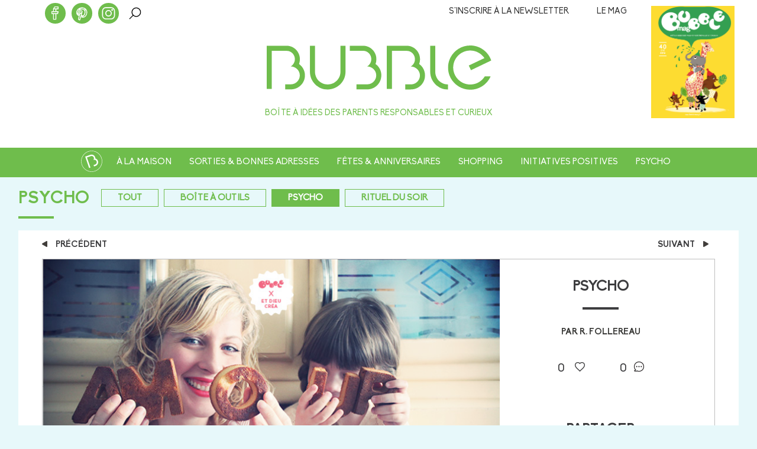

--- FILE ---
content_type: text/html; charset=UTF-8
request_url: http://preproduction.bubblemag.fr/psycho-pedago/psycho/tout-amour-seme/717/
body_size: 12917
content:
<!DOCTYPE html><html lang="fr"><head><!--[if IE]><![endif]--><link rel="stylesheet" href="//fonts.googleapis.com/css?family=Lato" /><meta charset="utf-8"><meta name="viewport" content="width=device-width, initial-scale=1"><meta name="google-play-app" content="app-id=fr.appsolute.bubble"><link rel="stylesheet" href="/wp-content/themes/bubblemag/css/jquery.smartbanner.css" type="text/css" media="screen"><link rel="stylesheet" href="/wp-content/themes/bubblemag/css/bubblemag.css?v=3" type="text/css" media="screen"><link rel="stylesheet" href="/wp-content/themes/bubblemag/css/header.css?v=3" type="text/css" media="screen"><meta name="apple-itunes-app" content="app-id=972084710, affiliate-data=myAffiliateData, app-argument=https://itunes.apple.com/us/app/bubble-app/id972084710?mt=8"><link rel="apple-touch-icon" sizes="57x57" href="/wp-content/themes/bubblemag/img/favicon.ico/apple-icon-57x57.png"><link rel="apple-touch-icon" sizes="60x60" href="/wp-content/themes/bubblemag/img/favicon.ico/apple-icon-60x60.png"><link rel="apple-touch-icon" sizes="72x72" href="/wp-content/themes/bubblemag/img/favicon.ico/apple-icon-72x72.png"><link rel="apple-touch-icon" sizes="76x76" href="/wp-content/themes/bubblemag/img/favicon.ico/apple-icon-76x76.png"><link rel="apple-touch-icon" sizes="114x114" href="/wp-content/themes/bubblemag/img/favicon.ico/apple-icon-114x114.png"><link rel="apple-touch-icon" sizes="120x120" href="/wp-content/themes/bubblemag/img/favicon.ico/apple-icon-120x120.png"><link rel="apple-touch-icon" sizes="144x144" href="/wp-content/themes/bubblemag/img/favicon.ico/apple-icon-144x144.png"><link rel="apple-touch-icon" sizes="152x152" href="/wp-content/themes/bubblemag/img/favicon.ico/apple-icon-152x152.png"><link rel="apple-touch-icon" sizes="180x180" href="/wp-content/themes/bubblemag/img/favicon.ico/apple-icon-180x180.png"><link rel="icon" type="image/png" sizes="192x192" href="/wp-content/themes/bubblemag/img/favicon.ico/android-icon-192x192.png"><link rel="icon" type="image/png" sizes="32x32" href="/wp-content/themes/bubblemag/img/favicon.ico/favicon-32x32.png"><link rel="icon" type="image/png" sizes="96x96" href="/wp-content/themes/bubblemag/img/favicon.ico/favicon-96x96.png"><link rel="icon" type="image/png" sizes="16x16" href="/wp-content/themes/bubblemag/img/favicon.ico/favicon-16x16.png"><link rel="manifest" href="/wp-content/themes/bubblemag/img/favicon.ico/manifest.json"><meta name="msapplication-TileColor" content="#ffffff"><meta name="msapplication-TileImage" content="/wp-content/themes/bubblemag/img/favicon.ico/ms-icon-144x144.png"><meta name="theme-color" content="#ffffff"> <!--[if lt IE 9]> <script src="https://oss.maxcdn.com/html5shiv/3.7.2/html5shiv.min.js"></script> <script src="https://oss.maxcdn.com/respond/1.4.2/respond.min.js"></script> <![endif]--> <script type="text/javascript">var home_url = 'http://preproduction.bubblemag.fr';</script> <title>&laquo;&nbsp;Tout amour semé, tôt ou tard, fleurira&nbsp;&raquo; | BubbleMag - Part 717</title><meta name="description" itemprop="description" content="Retrouvez d'autres citations sur la page Facebook de Bubble !" /><link rel='prev' href='http://preproduction.bubblemag.fr/psycho-pedago/psycho/tout-amour-seme/716/' /><link rel="canonical" href="http://preproduction.bubblemag.fr/psycho-pedago/psycho/tout-amour-seme/" /><meta property="og:title" content="&laquo;&nbsp;Tout amour semé, tôt ou tard, fleurira&nbsp;&raquo; | BubbleMag - Part 717" /><meta property="og:type" content="article" /><meta property="og:url" content="http://preproduction.bubblemag.fr/psycho-pedago/psycho/tout-amour-seme/717/" /><meta property="og:image" content="http://preproduction.bubblemag.fr/wp-content/uploads/2015/10/bubblemag.fr_unknown.png" /><meta property="og:site_name" content="BubbleMag" /><meta property="og:description" content="Retrouvez d&#039;autres citations sur la page Facebook de Bubble !" /><meta property="article:published_time" content="2015-10-26T07:00:24Z" /><meta property="article:modified_time" content="2016-04-19T11:16:36Z" /><meta name="twitter:card" content="summary" /><meta name="twitter:title" content="&laquo;&nbsp;Tout amour semé, tôt ou tard, fleurira&nbsp;&raquo; | BubbleMag - Part 717" /><meta name="twitter:description" content="Retrouvez d&#039;autres citations sur la page Facebook de Bubble !" /><meta name="twitter:image" content="http://preproduction.bubblemag.fr/wp-content/uploads/2015/10/bubblemag.fr_unknown.png" /><meta itemprop="image" content="http://preproduction.bubblemag.fr/wp-content/uploads/2015/10/bubblemag.fr_unknown.png" /> <script type="text/javascript">var _gaq = _gaq || [];
		  _gaq.push(['_setAccount', 'UA-60199128-1']);
		  _gaq.push(['_trackPageview']);
		  (function() {
		    var ga = document.createElement('script'); ga.type = 'text/javascript'; ga.async = true;
			ga.src = ('https:' == document.location.protocol ? 'https://ssl' : 'http://www') + '.google-analytics.com/ga.js';
		    var s = document.getElementsByTagName('script')[0]; s.parentNode.insertBefore(ga, s);
		  })();</script> <link rel='dns-prefetch' href='//s.w.org' /><link rel="alternate" type="application/rss+xml" title="BubbleMag &raquo; &laquo;&nbsp;Tout amour semé, tôt ou tard, fleurira&nbsp;&raquo; Flux des commentaires" href="http://preproduction.bubblemag.fr/psycho-pedago/psycho/tout-amour-seme/feed/" /><link rel='stylesheet' id='bootstrap-css'  href='http://preproduction.bubblemag.fr/wp-content/themes/bubblemag/css/bootstrap.min.css?ver=3.3.5' type='text/css' media='all' /><link rel='stylesheet' id='fonts-css'  href='http://preproduction.bubblemag.fr/wp-content/themes/bubblemag/css/fonts.css?ver=v1' type='text/css' media='all' /><link rel='stylesheet' id='couleurs-css'  href='http://preproduction.bubblemag.fr/couleurs.css?ver=v23' type='text/css' media='all' /><link rel='https://api.w.org/' href='http://preproduction.bubblemag.fr/wp-json/' /><link rel="EditURI" type="application/rsd+xml" title="RSD" href="http://preproduction.bubblemag.fr/xmlrpc.php?rsd" /><link rel="wlwmanifest" type="application/wlwmanifest+xml" href="http://preproduction.bubblemag.fr/wp-includes/wlwmanifest.xml" /><link rel='prev' title='Débordants de créativité !' href='http://preproduction.bubblemag.fr/non-classe/debordants-de-creativite/' /><link rel='next' title='Initier vos enfants à la musique classique avec les goûters-concerts de La Pochette Musicale' href='http://preproduction.bubblemag.fr/sorties-et-bonnes-adresses/activites/pochette-musicale/' /><meta name="generator" content="WordPress 4.9.6" /><link rel='shortlink' href='http://preproduction.bubblemag.fr/?p=9005' /><link rel="alternate" type="application/json+oembed" href="http://preproduction.bubblemag.fr/wp-json/oembed/1.0/embed?url=http%3A%2F%2Fpreproduction.bubblemag.fr%2Fpsycho-pedago%2Fpsycho%2Ftout-amour-seme%2F" /><link rel="alternate" type="text/xml+oembed" href="http://preproduction.bubblemag.fr/wp-json/oembed/1.0/embed?url=http%3A%2F%2Fpreproduction.bubblemag.fr%2Fpsycho-pedago%2Fpsycho%2Ftout-amour-seme%2F&#038;format=xml" /> <script type="text/javascript">(function(a,e){function f(){var d=0;if(e.body&&e.body.offsetWidth){d=e.body.offsetHeight}if(e.compatMode=="CSS1Compat"&&e.documentElement&&e.documentElement.offsetWidth){d=e.documentElement.offsetHeight}if(a.innerWidth&&a.innerHeight){d=a.innerHeight}return d}function b(g){var d=ot=0;if(g.offsetParent){do{d+=g.offsetLeft;ot+=g.offsetTop}while(g=g.offsetParent)}return{left:d,top:ot}}function c(){var l=e.querySelectorAll("[data-lazy-original]");var j=a.pageYOffset||e.documentElement.scrollTop||e.body.scrollTop;var d=f();for(var k=0;k<l.length;k++){var h=l[k];var g=b(h).top;if(g<(d+j)){h.src=h.getAttribute("data-lazy-original");h.removeAttribute("data-lazy-original")}}}if(a.addEventListener){a.addEventListener("DOMContentLoaded",c,false);a.addEventListener("scroll",c,false)}else{a.attachEvent("onload",c);a.attachEvent("onscroll",c)}})(window,document);</script></head><body class="post-template-default single single-post postid-9005 single-format-standard paged-717 single-paged-717"><div class="bubble_searchbar"><div class="container"><form id="search_form" onsubmit="return header.search();"> <input type="search" id="bubble_search" placeholder="Entrez votre recherche"/></form></div></div><div class="bubble_header_content"><div class="container"><div class="bubble_header"><ul class="social"><li> <a href="https://www.facebook.com/bubblemag" target="_blank" title="visiter bubble facebook"> <img src="/wp-content/themes/bubblemag/img/head_icons/50_facebook.svg" alt="bubble facebook"/> </a></li><li> <a href="https://fr.pinterest.com/bubblemag_team/" target="_blank" title="visiter bubble pinterest"> <img src="/wp-content/themes/bubblemag/img/head_icons/50_pinterest.svg" alt="bubble pinterest"/> </a></li><li> <a href="https://www.instagram.com/bubblemag_/" target="_blank" title="visiter bubble instagram"> <img src="/wp-content/themes/bubblemag/img/head_icons/50_instagram.svg" alt="bubble instagram"/> </a></li><li> <a href="#rechercher" title="rechercher" id="search_button"> <img src="/wp-content/themes/bubblemag/img/loupe_5050.svg" alt="bubble search"/> </a></li></ul><div class="logo" id="logo_svg"> <a href='/' title="accueil bubblemag"> <svg version="1.1" xmlns="http://www.w3.org/2000/svg" xmlns:xlink="http://www.w3.org/1999/xlink" x="0px" y="0px" viewBox="0 0 355 113" style="enable-background:new 0 0 355 113;" xml:space="preserve"><style type="text/css">.st0 {
                                fill: #E3E3E3;
                            }</style><g id="Calque_1"> </g> <g id="logo"> <g> <g> <g> <g> <g> <path class="st0" d="M173,51.9c0.9-2.3,1.3-4.7,1.3-7.3c0-11.1-8.9-20.2-19.9-20.2l-20,0v7.6l20,0c6.8,0,12.3,5.6,12.3,12.6
c0,3.8-1.9,8.4-6.3,11c0.1,0,0.2,0,0.3,0c6.6,0,13.4,5.6,13.4,13.4c0,7.4-6,13.5-13.4,13.5h-16.2v7.6h16.2
c11.6,0,21-9.4,21-21C181.9,62,178.4,55.7,173,51.9z" /> <g> <path class="st0" d="M101.3,90.3c-14.7,0-26.7-12-26.7-26.7V24.5h7.6v39.2c0,10.5,8.5,19.1,19.1,19.1
c10.5,0,19.1-8.5,19.1-19.1V24.5h7.6v39.2C128,78.4,116,90.3,101.3,90.3z" /> </g> <path class="st0" d="M238.5,51.9c0.9-2.3,1.3-4.7,1.3-7.3c0-11.1-8.9-20.2-19.9-20.2l-29.9,0v65h7.6V32.1l22.3,0
c6.8,0,12.3,5.6,12.3,12.6c0,3.8-1.9,8.4-6.3,11c0.1,0,0.2,0,0.3,0c6.6,0,13.5,5.6,13.5,13.4c0,7.4-6,13.5-13.5,13.5h-8.6v7.6
h8.6c11.6,0,21.1-9.4,21.1-21C247.3,62,243.9,55.7,238.5,51.9z" /> <path class="st0" d="M58.2,51.9c0.9-2.3,1.3-4.7,1.3-7.3c0-11.1-8.9-20.2-19.9-20.2l-29.9,0v65h7.6V32.1l22.3,0
C46.5,32,52,37.7,52,44.6c0,3.8-1.9,8.4-6.3,11c0.1,0,0.2,0,0.3,0c6.6,0,13.4,5.6,13.4,13.4c0,7.4-6,13.5-13.4,13.5h-8.6v7.6
H46c11.6,0,21.1-9.4,21.1-21C67.1,62,63.6,55.7,58.2,51.9z" /> <g> <path class="st0" d="M281.8,90.3c-14.7,0-26.7-12-26.7-26.7V24.5h7.6v39.2c0,10.5,8.5,19.1,19.1,19.1V90.3z" /> </g> </g> </g> <path class="st0" d="M315.2,82.8c-14.1,0-25.6-11.5-25.6-25.6c0-14.1,11.5-25.6,25.6-25.6c8.8,0,16.6,4.5,21.3,11.4L313,54.2
l3.3,7l30.4-14.6c-4.5-13.1-16.9-22.6-31.5-22.6c-18.4,0-33.3,14.9-33.3,33.3c0,18.4,14.9,33.3,33.3,33.3
c13.6,0,25.4-8.2,30.5-20H337C332.5,77.9,324.4,82.8,315.2,82.8z" /> </g> </g> </g> </g> </svg> </a><p class="baseline">Boîte à idées des parents responsables et curieux</p></div><ul class="top_nav"><li id="newsletter_subscription"> S'inscrire à la newsletter</li><li id="mag_menu"> Le Mag</li></ul><div class="top_nav_overlays"><div class="overlay"><div class="label">S'inscrire à la newsletter</div><p>Je m'inscris à la newsletter de Bubble</p><form onsubmit="return header.subscribe_newsletter();"> <input type="email" id="email_newsletter" placeholder="mon adresse email"/> <button>S'inscrire</button></form><div class="response"><div class="label"></div><p></p></div></div><div class="overlay"><div class="label">Le Mag</div><ul><li><a href="/le-mag/#lire" title="consulter le mag">Consulter en ligne</a></li><li><a href="/le-mag/#trouver" title="trouver le mag">Où le trouver</a></li><li><a href="http://bubblemag.fr/wp-content/uploads/2016/11/Formulaire-Abonnement-Web.pdf" title="s'abonner mag">S'abonner</a></li><li><a href="/le-mag/#archives" title="archives du mag">Consulter les anciens numéros</a></li></ul></div></div><div class="header_cover_mag"> <a href="/le-mag/" title="Bubble Mag"> <img src="http://preproduction.bubblemag.fr/wp-content/uploads/2016/06/40couv-bd-1.png" alt="BubbleMag" /> </a></div></div></div> <script>var current = "psycho-pedago";
            var ajaxurl = '/wp-admin/admin-ajax.php';</script> <nav class="bubble_nav" data-default="psycho-pedago"><div class="mobile_nav bubble_nav_left" data-mobile="true"><ul><li id="open_mobile_nav">&#9776;</li></ul></div><ul id="menu-menu-principal" class="nav navbar-nav"><li id="menu-item-4" class="menu-item menu-item-type-taxonomy menu-item-object-category menu-item-4 menu-activites-a-la-maison"><a href="http://preproduction.bubblemag.fr/categorie/activites-a-la-maison/">À la maison</a></li><li id="menu-item-9" class="menu-item menu-item-type-taxonomy menu-item-object-category menu-item-9 menu-sorties-et-bonnes-adresses"><a href="http://preproduction.bubblemag.fr/categorie/sorties-et-bonnes-adresses/">Sorties &#038; bonnes adresses</a></li><li id="menu-item-5" class="menu-item menu-item-type-taxonomy menu-item-object-category menu-item-5 menu-fetes-et-anniversaires"><a href="http://preproduction.bubblemag.fr/categorie/fetes-et-anniversaires/">Fêtes &#038; anniversaires</a></li><li id="menu-item-6" class="menu-item menu-item-type-taxonomy menu-item-object-category menu-item-6 menu-idees-shopping"><a href="http://preproduction.bubblemag.fr/categorie/idees-shopping/">Shopping</a></li><li id="menu-item-7" class="menu-item menu-item-type-taxonomy menu-item-object-category menu-item-7 menu-initiatives-positives"><a href="http://preproduction.bubblemag.fr/categorie/initiatives-positives/">Initiatives positives</a></li><li id="menu-item-8" class="menu-item menu-item-type-taxonomy menu-item-object-category current-post-ancestor current-menu-parent current-post-parent menu-item-8 menu-psycho-pedago"><a href="http://preproduction.bubblemag.fr/categorie/psycho-pedago/">Psycho</a></li></ul><div class="container" id="header_subnav_content" data-mobile="false"><ul class="header_subnav"><div class="shutter" data-title="À la maison" data-id="4"><ul class="links"><li><a href="http://preproduction.bubblemag.fr/categorie/activites-a-la-maison/">À la maison</a></li><li><a href="http://preproduction.bubblemag.fr/categorie/activites-a-la-maison/diy/">DIY</a></li><li><a href="http://preproduction.bubblemag.fr/categorie/activites-a-la-maison/jeux/">Jeux</a></li><li><a href="http://preproduction.bubblemag.fr/categorie/activites-a-la-maison/multimedia/">Multimédia</a></li><li><a href="http://preproduction.bubblemag.fr/categorie/activites-a-la-maison/printable/">PRINTABLE</a></li><li><a href="http://preproduction.bubblemag.fr/categorie/activites-a-la-maison/recettes/">Recettes</a></li></ul><ul class="cards"><li> <a href="http://preproduction.bubblemag.fr/activites-a-la-maison/jeux/lanimal-qui-est-en-toi/" title="L’animal qui est en toi"> <img data-src="" alt="L’animal qui est en toi" class="img-responsive"><div class="title_art">L’animal qui est en toi</div> </a></li><li> <a href="http://preproduction.bubblemag.fr/activites-a-la-maison/jeux/racontez-vos-vacances/" title="Racontez-vos vacances"> <img data-src="" alt="Racontez-vos vacances" class="img-responsive"><div class="title_art">Racontez-vos vacances</div> </a></li><li> <a href="http://preproduction.bubblemag.fr/activites-a-la-maison/jeux/liste-a-la-prevert/" title="Liste à la Prévert"> <img data-src="" alt="Liste à la Prévert" class="img-responsive"><div class="title_art">Liste à la Prévert</div> </a></li><li> <a href="http://preproduction.bubblemag.fr/activites-a-la-maison/diy/cahier-de-recettes-printanier/" title="Cahier de recettes printanier"> <img data-src="http://preproduction.bubblemag.fr/wp-content/uploads/2015/07/bubblemag.fr_cahier-de-recettes-390x260.jpg" alt="Cahier de recettes printanier" class="img-responsive"><div class="title_art">Cahier de recettes printanier</div> </a></li><li> <a href="http://preproduction.bubblemag.fr/activites-a-la-maison/jeux/mon-lapin-gourmand/" title="Mon lapin gourmand !"> <img data-src="http://preproduction.bubblemag.fr/wp-content/uploads/2016/03/bubblemag.fr_mon-lapin-gourmand-herbe-390x260.jpg" alt="Mon lapin gourmand !" class="img-responsive"><div class="title_art">Mon lapin gourmand !</div> </a></li></ul></div><div class="shutter" data-title="Sorties & bonnes adresses" data-id="9"><ul class="links"><li><a href="http://preproduction.bubblemag.fr/categorie/sorties-et-bonnes-adresses/">Sorties & bonnes adresses</a></li><li><a href="http://preproduction.bubblemag.fr/categorie/sorties-et-bonnes-adresses/activites/">Activités</a></li><li><a href="http://preproduction.bubblemag.fr/categorie/sorties-et-bonnes-adresses/ateliers/">Ateliers</a></li><li><a href="http://preproduction.bubblemag.fr/categorie/sorties-et-bonnes-adresses/feel-good/">Feel good</a></li><li><a href="http://preproduction.bubblemag.fr/categorie/sorties-et-bonnes-adresses/food-sorties-et-bonnes-adresses/">Food</a></li></ul><ul class="cards"><li> <a href="http://preproduction.bubblemag.fr/sorties-et-bonnes-adresses/activites/emmener-vos-enfants-a-lopera/" title="Emmenez vos enfants à l&rsquo;Opéra !"> <img data-src="http://preproduction.bubblemag.fr/wp-content/uploads/2016/02/bubblemag.fr_web-opera-390x260.jpg" alt="Emmenez vos enfants à l&rsquo;Opéra !" class="img-responsive"><div class="title_art">Emmenez vos enfants à l&rsquo;Opéra !</div> </a></li><li> <a href="http://preproduction.bubblemag.fr/sorties-et-bonnes-adresses/activites/au-frais-cet-ete/" title="Au frais, cet été !"> <img data-src="http://preproduction.bubblemag.fr/wp-content/uploads/2015/07/bubblemag.fr_au-frais-390x260.jpg" alt="Au frais, cet été !" class="img-responsive"><div class="title_art">Au frais, cet été !</div> </a></li><li> <a href="http://preproduction.bubblemag.fr/sorties-et-bonnes-adresses/activites/vacances-nomades/" title="Vacances nomades !"> <img data-src="http://preproduction.bubblemag.fr/wp-content/uploads/2016/04/vacances-itinerantes-390x260.png" alt="Vacances nomades !" class="img-responsive"><div class="title_art">Vacances nomades !</div> </a></li><li> <a href="http://preproduction.bubblemag.fr/sorties-et-bonnes-adresses/activites/sillonner-la-seine-en-zodiac-gra%cc%82ce-a-kidsplanner/" title="Sillonner la Seine en Zodiac"> <img data-src="http://preproduction.bubblemag.fr/wp-content/uploads/2016/04/Kidsplanner-1-390x260.jpg" alt="Sillonner la Seine en Zodiac" class="img-responsive"><div class="title_art">Sillonner la Seine en Zodiac</div> </a></li><li> <a href="http://preproduction.bubblemag.fr/sorties-et-bonnes-adresses/activites/ici-on-kiffe-les-familles/" title="Vacances : régions qui kiffent les familles !"> <img data-src="http://preproduction.bubblemag.fr/wp-content/uploads/2016/04/ICI-ON-KIFFE-LES-FAMILLES-390x260.jpg" alt="Vacances : régions qui kiffent les familles !" class="img-responsive"><div class="title_art">Vacances : régions qui kiffent les familles !</div> </a></li></ul></div><div class="shutter" data-title="Fêtes & anniversaires" data-id="5"><ul class="links"><li><a href="http://preproduction.bubblemag.fr/categorie/fetes-et-anniversaires/">Fêtes & anniversaires</a></li><li><a href="http://preproduction.bubblemag.fr/categorie/fetes-et-anniversaires/anniversaires/">Anniversaires</a></li><li><a href="http://preproduction.bubblemag.fr/categorie/fetes-et-anniversaires/fetes/">Fêtes</a></li></ul><ul class="cards"><li> <a href="http://preproduction.bubblemag.fr/activites-a-la-maison/jeux/mon-lapin-gourmand/" title="Mon lapin gourmand !"> <img data-src="http://preproduction.bubblemag.fr/wp-content/uploads/2016/03/bubblemag.fr_mon-lapin-gourmand-herbe-390x260.jpg" alt="Mon lapin gourmand !" class="img-responsive"><div class="title_art">Mon lapin gourmand !</div> </a></li><li> <a href="http://preproduction.bubblemag.fr/activites-a-la-maison/diy/oeuf-de-paques-surprise/" title="Oeuf de Pâques surprise"> <img data-src="http://preproduction.bubblemag.fr/wp-content/uploads/2016/03/bubblemag.fr_oeufs-surprise-4-390x260.jpg" alt="Oeuf de Pâques surprise" class="img-responsive"><div class="title_art">Oeuf de Pâques surprise</div> </a></li><li> <a href="http://preproduction.bubblemag.fr/fetes-et-anniversaires/une-fete-pour-les-enfants-a-ne-rater-sous-aucun-pretexte/" title="Une fête pour les enfants à ne rater sous aucun prétexte !"> <img data-src="http://preproduction.bubblemag.fr/wp-content/uploads/2016/03/bubblemag.fr_kid-and-sens-390x260.jpg" alt="Une fête pour les enfants à ne rater sous aucun prétexte !" class="img-responsive"><div class="title_art">Une fête pour les enfants à ne rater sous aucun prétexte !</div> </a></li><li> <a href="http://preproduction.bubblemag.fr/activites-a-la-maison/printable/invitation-anniversaire-facon-cocotte/" title="Invitation anniversaire façon cocotte"> <img data-src="http://preproduction.bubblemag.fr/wp-content/uploads/2016/03/bubblemag.fr_cocotte-anniv-site-390x260.png" alt="Invitation anniversaire façon cocotte" class="img-responsive"><div class="title_art">Invitation anniversaire façon cocotte</div> </a></li><li> <a href="http://preproduction.bubblemag.fr/activites-a-la-maison/diy/marque-pages-amoureux/" title="Marque-pages amoureux pour la Saint-Valentin"> <img data-src="http://preproduction.bubblemag.fr/wp-content/uploads/2016/02/bubblemag.fr_pour-marquer-la-saint-valentin-390x260.jpg" alt="Marque-pages amoureux pour la Saint-Valentin" class="img-responsive"><div class="title_art">Marque-pages amoureux pour la Saint-Valentin</div> </a></li></ul></div><div class="shutter" data-title="Shopping" data-id="6"><ul class="links"><li><a href="http://preproduction.bubblemag.fr/categorie/idees-shopping/">Shopping</a></li><li><a href="http://preproduction.bubblemag.fr/categorie/idees-shopping/baby/">Baby</a></li><li><a href="http://preproduction.bubblemag.fr/categorie/idees-shopping/deco/">Déco</a></li><li><a href="http://preproduction.bubblemag.fr/categorie/idees-shopping/jeux-concours/">Jeux-concours</a></li><li><a href="http://preproduction.bubblemag.fr/categorie/idees-shopping/jouets/">Jouets</a></li><li><a href="http://preproduction.bubblemag.fr/categorie/idees-shopping/livres/">Livres</a></li><li><a href="http://preproduction.bubblemag.fr/categorie/idees-shopping/mode/">Mode</a></li><li><a href="http://preproduction.bubblemag.fr/categorie/idees-shopping/soin/">Soin</a></li></ul><ul class="cards"><li> <a href="http://preproduction.bubblemag.fr/idees-shopping/box-de-naissance/" title="Box de naissance"> <img data-src="http://preproduction.bubblemag.fr/wp-content/uploads/2016/03/bubblemag.fr_goodluck-babyprestige-s1-390x260.png" alt="Box de naissance" class="img-responsive"><div class="title_art">Box de naissance</div> </a></li><li> <a href="http://preproduction.bubblemag.fr/idees-shopping/jouets/mariage-le-kit-des-kids/" title="Mariage : le kit des kids"> <img data-src="http://preproduction.bubblemag.fr/wp-content/uploads/2016/03/bubblemag.fr_goodluck-happykits-s1-390x260.png" alt="Mariage : le kit des kids" class="img-responsive"><div class="title_art">Mariage : le kit des kids</div> </a></li><li> <a href="http://preproduction.bubblemag.fr/idees-shopping/poupees-clowns/" title="Poupées-Clowns"> <img data-src="http://preproduction.bubblemag.fr/wp-content/uploads/2016/03/bubblemag.fr_goodluck-moulinroty-s1-390x260.png" alt="Poupées-Clowns" class="img-responsive"><div class="title_art">Poupées-Clowns</div> </a></li><li> <a href="http://preproduction.bubblemag.fr/idees-shopping/deco-de-createurs/" title="Déco de créateurs"> <img data-src="http://preproduction.bubblemag.fr/wp-content/uploads/2016/03/bubblemag.fr_goodluck-lilipinso-s1-390x260.png" alt="Déco de créateurs" class="img-responsive"><div class="title_art">Déco de créateurs</div> </a></li><li> <a href="http://preproduction.bubblemag.fr/idees-shopping/jouets/une-activite-magique/" title="Donnez vie à leurs dessins"> <img data-src="http://preproduction.bubblemag.fr/wp-content/uploads/2015/07/cahier-dessin-animé-390x260.jpg" alt="Donnez vie à leurs dessins" class="img-responsive"><div class="title_art">Donnez vie à leurs dessins</div> </a></li></ul></div><div class="shutter" data-title="Initiatives positives" data-id="7"><ul class="links"><li><a href="http://preproduction.bubblemag.fr/categorie/initiatives-positives/">Initiatives positives</a></li></ul><ul class="cards"><li> <a href="http://preproduction.bubblemag.fr/initiatives-positives/toylikeme/" title="#ToyLikeMe : des jouets à l&rsquo;image des enfants handicapés"> <img data-src="http://preproduction.bubblemag.fr/wp-content/uploads/2015/06/bubblemag.fr_toylikeme-390x260.jpg" alt="#ToyLikeMe : des jouets à l&rsquo;image des enfants handicapés" class="img-responsive"><div class="title_art">#ToyLikeMe : des jouets à l&rsquo;image des enfants handicapés</div> </a></li><li> <a href="http://preproduction.bubblemag.fr/initiatives-positives/9-ans-et-architecte-pour-les-sans-abris/" title="9 ans et architecte pour les sans-abris"> <img data-src="http://preproduction.bubblemag.fr/wp-content/uploads/2015/11/enfant-abri-SDF-390x260.png" alt="9 ans et architecte pour les sans-abris" class="img-responsive"><div class="title_art">9 ans et architecte pour les sans-abris</div> </a></li><li> <a href="http://preproduction.bubblemag.fr/initiatives-positives/la-meilleure-ecole-du-monde/" title="Une école maternelle sans murs"> <img data-src="http://preproduction.bubblemag.fr/wp-content/uploads/2015/09/Fuji-Kindergarten-390x260.png" alt="Une école maternelle sans murs" class="img-responsive"><div class="title_art">Une école maternelle sans murs</div> </a></li><li> <a href="http://preproduction.bubblemag.fr/initiatives-positives/le-regard-des-enfants-sur-le-handicap/" title="Incroyable vidéo : le regard des enfants sur le handicap"> <img data-src="http://preproduction.bubblemag.fr/wp-content/uploads/2015/02/bubblemag.fr_handicap-1-390x260.jpg" alt="Incroyable vidéo : le regard des enfants sur le handicap" class="img-responsive"><div class="title_art">Incroyable vidéo : le regard des enfants sur le handicap</div> </a></li><li> <a href="http://preproduction.bubblemag.fr/initiatives-positives/des-costumes-dhalloween-pour-les-enfants-en-fauteuils-roulants/" title="Des costumes d’Halloween pour les enfants en fauteuils roulants !"> <img data-src="http://preproduction.bubblemag.fr/wp-content/uploads/2015/10/bubblemag.fr_visu-13-390x250.jpg" alt="Des costumes d’Halloween pour les enfants en fauteuils roulants !" class="img-responsive"><div class="title_art">Des costumes d’Halloween pour les enfants en fauteuils roulants !</div> </a></li></ul></div><div class="shutter" data-title="Psycho" data-id="8"><ul class="links"><li><a href="http://preproduction.bubblemag.fr/categorie/psycho-pedago/">Psycho</a></li><li><a href="http://preproduction.bubblemag.fr/categorie/psycho-pedago/boite-a-outils/">Boîte à Outils</a></li><li><a href="http://preproduction.bubblemag.fr/categorie/psycho-pedago/psycho/">Psycho</a></li><li><a href="http://preproduction.bubblemag.fr/categorie/psycho-pedago/rituel-du-soir/">Rituel du soir</a></li></ul><ul class="cards"><li> <a href="http://preproduction.bubblemag.fr/psycho-pedago/rituel-du-soir/et-si-on-ecrivait-une-lettre-a-ton-meilleur-ami-on-lui-dit-quoi/" title="Et si on écrivait une lettre à ton meilleur ami… On lui dit quoi ?"> <img data-src="http://preproduction.bubblemag.fr/wp-content/uploads/2016/03/bubblemag.fr_pillowblabla-lettre-390x260.png" alt="Et si on écrivait une lettre à ton meilleur ami… On lui dit quoi ?" class="img-responsive"><div class="title_art">Et si on écrivait une lettre à ton meilleur ami… On lui dit quoi ?</div> </a></li><li> <a href="http://preproduction.bubblemag.fr/psycho-pedago/rituel-du-soir/ca-y-est-cest-les-vacances-cite-3-choses-que-tu-veux-absolument-faire-cet-ete/" title="Ça y est, c&rsquo;est les vacances ! Cite 3 choses que tu veux absolument faire cet été."> <img data-src="http://preproduction.bubblemag.fr/wp-content/uploads/2016/07/bubblemag.fr_pillowblabla-vacancescite3choses-390x260.png" alt="Ça y est, c&rsquo;est les vacances ! Cite 3 choses que tu veux absolument faire cet été." class="img-responsive"><div class="title_art">Ça y est, c&rsquo;est les vacances ! Cite 3 choses que tu veux absolument faire cet été.</div> </a></li><li> <a href="http://preproduction.bubblemag.fr/psycho-pedago/rituel-du-soir/demain-cest-le-1er-jour-de-lete-quelles-sont-tes-saisons-preferees/" title="Demain c&rsquo;est le 1er jour de l&rsquo;été, quelles sont tes saisons préférées ?"> <img data-src="http://preproduction.bubblemag.fr/wp-content/uploads/2016/03/bubblemag.fr_pillowblabla-saisonpreferee-390x260.png" alt="Demain c&rsquo;est le 1er jour de l&rsquo;été, quelles sont tes saisons préférées ?" class="img-responsive"><div class="title_art">Demain c&rsquo;est le 1er jour de l&rsquo;été, quelles sont tes saisons préférées ?</div> </a></li><li> <a href="http://preproduction.bubblemag.fr/psycho-pedago/rituel-du-soir/cite-une-chose-que-tu-regrettes-davoir-commence-sans-la-finir/" title="Cite une chose que tu regrettes d’avoir commencé sans la finir."> <img data-src="http://preproduction.bubblemag.fr/wp-content/uploads/2016/04/bubblemag.fr_pillowblabla-commencesansfinir-390x260.png" alt="Cite une chose que tu regrettes d’avoir commencé sans la finir." class="img-responsive"><div class="title_art">Cite une chose que tu regrettes d’avoir commencé sans la finir.</div> </a></li><li> <a href="http://preproduction.bubblemag.fr/psycho-pedago/rituel-du-soir/est-ce-que-tu-as-deja-entendu-une-idee-vraiment-geniale-laquelle/" title="Est-ce que tu as déjà entendu une idée vraiment géniale ?"> <img data-src="http://preproduction.bubblemag.fr/wp-content/uploads/2016/05/bubblemag.fr_pillowblabla-ideegeniale-390x260.png" alt="Est-ce que tu as déjà entendu une idée vraiment géniale ?" class="img-responsive"><div class="title_art">Est-ce que tu as déjà entendu une idée vraiment géniale ?</div> </a></li></ul></div></ul></div> </nav></div><div class="container"><style type="text/css">.row.articleComments ul li.biche {background-image: url(http://preproduction.bubblemag.fr/wp-content/uploads/2016/03/avator10.png);}
            .row.articleComments ul li.biche p:first-child span {color: #1abad1;}
            .row.articleComments ul li.carpe {background-image: url(http://preproduction.bubblemag.fr/wp-content/uploads/2016/03/avator3.png);}
            .row.articleComments ul li.carpe p:first-child span {color: #fdc800;}
            .row.articleComments ul li.castor {background-image: url(http://preproduction.bubblemag.fr/wp-content/uploads/2016/03/avator19.png);}
            .row.articleComments ul li.castor p:first-child span {color: #e9627c;}
            .row.articleComments ul li.cerf {background-image: url(http://preproduction.bubblemag.fr/wp-content/uploads/2016/03/avator14.png);}
            .row.articleComments ul li.cerf p:first-child span {color: #eebc00;}
            .row.articleComments ul li.chat {background-image: url(http://preproduction.bubblemag.fr/wp-content/uploads/2016/03/avator2.png);}
            .row.articleComments ul li.chat p:first-child span {color: #009f98;}
            .row.articleComments ul li.chien {background-image: url(http://preproduction.bubblemag.fr/wp-content/uploads/2016/03/avator18.png);}
            .row.articleComments ul li.chien p:first-child span {color: #fdc800;}
            .row.articleComments ul li.colombe {background-image: url(http://preproduction.bubblemag.fr/wp-content/uploads/2016/03/avator16.png);}
            .row.articleComments ul li.colombe p:first-child span {color: #1aaca5;}
            .row.articleComments ul li.crabe {background-image: url(http://preproduction.bubblemag.fr/wp-content/uploads/2016/03/avator15.png);}
            .row.articleComments ul li.crabe p:first-child span {color: #00b4cd;}
            .row.articleComments ul li.girafe {background-image: url(http://preproduction.bubblemag.fr/wp-content/uploads/2016/03/avator13.png);}
            .row.articleComments ul li.girafe p:first-child span {color: #00b2cb;}
            .row.articleComments ul li.grenouille {background-image: url(http://preproduction.bubblemag.fr/wp-content/uploads/2016/03/avator12.png);}
            .row.articleComments ul li.grenouille p:first-child span {color: #fdd02c;}
            .row.articleComments ul li.hippocampe {background-image: url(http://preproduction.bubblemag.fr/wp-content/uploads/2016/03/avator11.png);}
            .row.articleComments ul li.hippocampe p:first-child span {color: #5dcede;}
            .row.articleComments ul li.hippopotam {background-image: url(http://preproduction.bubblemag.fr/wp-content/uploads/2016/03/avator1.png);}
            .row.articleComments ul li.hippopotam p:first-child span {color: #d47184;}
            .row.articleComments ul li.lion {background-image: url(http://preproduction.bubblemag.fr/wp-content/uploads/2016/03/avator8.png);}
            .row.articleComments ul li.lion p:first-child span {color: #00b4cd;}
            .row.articleComments ul li.meduse {background-image: url(http://preproduction.bubblemag.fr/wp-content/uploads/2016/03/avator4.png);}
            .row.articleComments ul li.meduse p:first-child span {color: #e8627c;}
            .row.articleComments ul li.oiseau {background-image: url(http://preproduction.bubblemag.fr/wp-content/uploads/2016/03/avator17.png);}
            .row.articleComments ul li.oiseau p:first-child span {color: #fdd955;}
            .row.articleComments ul li.ours {background-image: url(http://preproduction.bubblemag.fr/wp-content/uploads/2016/03/avator7.png);}
            .row.articleComments ul li.ours p:first-child span {color: #e6617b;}
            .row.articleComments ul li.ourson {background-image: url(http://preproduction.bubblemag.fr/wp-content/uploads/2016/03/avator20.png);}
            .row.articleComments ul li.ourson p:first-child span {color: #00a49d;}
            .row.articleComments ul li.pingouin {background-image: url(http://preproduction.bubblemag.fr/wp-content/uploads/2016/03/avator6.png);}
            .row.articleComments ul li.pingouin p:first-child span {color: #1fafa8;}
            .row.articleComments ul li.poisson {background-image: url(http://preproduction.bubblemag.fr/wp-content/uploads/2016/03/avator5.png);}
            .row.articleComments ul li.poisson p:first-child span {color: #0bb6cf;}
            .row.articleComments ul li.singe {background-image: url(http://preproduction.bubblemag.fr/wp-content/uploads/2016/03/avator21.png);}
            .row.articleComments ul li.singe p:first-child span {color: #eb788d;}
            .row.articleComments ul li.souris {background-image: url(http://preproduction.bubblemag.fr/wp-content/uploads/2016/03/avator9.png);}
            .row.articleComments ul li.souris p:first-child span {color: #fdc800;}</style><input type="hidden" id="postId" value="9005" /><div class="row sectionSelector sectionSub cat-psycho"><div class="backSectionSelector hidden-xs"></div><div class="col-lg-5 col-md-12 col-sm-12 col-xs-12"><p>Psycho</p></div><div class="col-sm-12 visible-sm"><div id="tags"><ul><li><a href="http://preproduction.bubblemag.fr/categorie/psycho-pedago/" title="Psycho">Tout</a></li><li class=""><a href="http://preproduction.bubblemag.fr/categorie/psycho-pedago/boite-a-outils/" title="Boîte à Outils">Boîte à Outils</a></li><li class="active"><a href="http://preproduction.bubblemag.fr/categorie/psycho-pedago/psycho/" title="Psycho">Psycho</a></li><li class=""><a href="http://preproduction.bubblemag.fr/categorie/psycho-pedago/rituel-du-soir/" title="Rituel du soir">Rituel du soir</a></li></ul></div></div><div class="col-lg-7 col-md-12 hidden-sm col-xs-12 last"> <nav class="navbar navbar-default"><div class="container-fluid"><div class="navbar-header"> <button type="button" class="navbar-toggle collapsed" data-toggle="collapse" data-target="#tagsCollapse" aria-expanded="false"> <span class="sr-only">Toggle navigation</span> <span class="icon-bar"></span> <span class="icon-bar"></span> <span class="icon-bar"></span> </button> <a class="navbar-brand hidden-lg hidden-md" href="#">Psycho</a></div><div class="collapse navbar-collapse" id="tagsCollapse"><ul class="nav navbar-nav"><li><a href="http://preproduction.bubblemag.fr/categorie/psycho-pedago/" title="Psycho">Tout</a></li><li class=""><a href="http://preproduction.bubblemag.fr/categorie/psycho-pedago/boite-a-outils/" title="Boîte à Outils">Boîte à Outils</a></li><li class="active hidden-xs"><a href="http://preproduction.bubblemag.fr/categorie/psycho-pedago/psycho/" title="Psycho">Psycho</a></li><li class=""><a href="http://preproduction.bubblemag.fr/categorie/psycho-pedago/rituel-du-soir/" title="Rituel du soir">Rituel du soir</a></li></ul></div></div> </nav></div></div><div class="container article"><div class="row articlePagination"><div class="col-lg-6 col-md-6 col-sm-6 col-xs-6 first"> <a href="http://preproduction.bubblemag.fr/psycho-pedago/psycho/pourquoi-aime-t-il-se-faire-peur/" title="Pourquoi aiment-ils se faire peur ?"><i></i> précédent</a></div><div class="col-lg-6 col-md-6 col-sm-6 col-xs-6 last"> <a href="http://preproduction.bubblemag.fr/psycho-pedago/psycho/pourquoi-nos-enfants-ont-besoin-de-nature/" title="Pourquoi ont-ils besoin de nature ?">suivant <i></i></a></div></div><div class="row sectionHighlight"><div class="col-lg-12 col-md-12 col-sm-12 col-xs-12"><div id="carousel-example-generic" class="carousel slide" data-ride="carousel"><div class="carousel-inner" role="listbox"><div class="item active" style="background-image: url(http://preproduction.bubblemag.fr/wp-content/uploads/2015/10/bubblemag.fr_unknown.png);"><div class="carousel-caption"><h2>Psycho</h2> <a href="http://preproduction.bubblemag.fr/qui-sommes-nous/#equipe" title="R. Follereau" class="author"><strong>par R. Follereau</strong><span></span></a><div> <span>0 <i></i></span> <span>0<i></i></span></div><h2 class="hidden-xs">Partager</h2><ul class="hidden-xs"><li><a href="https://www.facebook.com/sharer/sharer.php?u=http%3A%2F%2Fpreproduction.bubblemag.fr%2Fpsycho-pedago%2Fpsycho%2Ftout-amour-seme%2F" target="_blank" title="Partager sur Facebook"><img src="http://preproduction.bubblemag.fr/wp-content/themes/bubblemag/img/originals/article_facebook.png" alt="Partager sur Facebook" /></a></li><li><a href="http://twitter.com/home?status=%26laquo%3B%26nbsp%3BTout+amour+sem%C3%A9%2C+t%C3%B4t+ou+tard%2C+fleurira%26nbsp%3B%26raquo%3B+http%3A%2F%2Fpreproduction.bubblemag.fr%2Fpsycho-pedago%2Fpsycho%2Ftout-amour-seme%2F" target="_blank" title="Partager sur Twitter"><img src="http://preproduction.bubblemag.fr/wp-content/themes/bubblemag/img/originals/article_twitter.png" alt="Partager sur Twitter" /></a></li><li><a href="http://pinterest.com/pin/create/button/?url=http%3A%2F%2Fpreproduction.bubblemag.fr%2Fpsycho-pedago%2Fpsycho%2Ftout-amour-seme%2F%26media%3Dhttp%3A%2F%2Fpreproduction.bubblemag.fr%2Fwp-content%2Fuploads%2F2015%2F10%2Fbubblemag.fr_unknown.png%26description%3DRetrouvez+d%26rsquo%3Bautres+citations+sur+la+page+Facebook+de+Bubble+%21" target="_blank" title="Partager sur Pinterest"><img src="http://preproduction.bubblemag.fr/wp-content/themes/bubblemag/img/originals/article_pinterest.png" alt="Partager sur Pinterest" /></a></li><li><a href="whatsapp://send?text=http://preproduction.bubblemag.fr/psycho-pedago/psycho/tout-amour-seme/" data-action="share/whatsapp/share" title="Partager sur Whatsapp"><img src="http://preproduction.bubblemag.fr/wp-content/themes/bubblemag/img/originals/article_phone.png" alt="Partager sur Whatsapp" /></a></li></ul> <a href="mailto:?subject=%26laquo%3B%26nbsp%3BTout+amour+sem%C3%A9%2C+t%C3%B4t+ou+tard%2C+fleurira%26nbsp%3B%26raquo%3B&body=http%3A%2F%2Fpreproduction.bubblemag.fr%2Fpsycho-pedago%2Fpsycho%2Ftout-amour-seme%2F" target="_blank" title="Envoyer à un ami" class="action hidden-xs">Envoyer à un ami</a></div></div></div></div></div></div><div class="row articleThumbnails"><div class="col-lg-12 col-md-12 col-sm-12 col-xs-12"><ul></ul></div></div><div class="row articleContent"><div class="col-lg-12 col-md-12 col-sm-12 col-xs-12"><h1>&laquo;&nbsp;Tout amour semé, tôt ou tard, fleurira&nbsp;&raquo;</h1><p>Retrouvez d&rsquo;autres citations sur la <a href="https://www.facebook.com/bubblemag?fref=ts" target="_blank">page Facebook</a> de Bubble !</p></div></div><div class="row articleContentShare"><div class="col-lg-12 col-md-12 col-sm-12 col-lg-12"><ul><li><a href="https://www.facebook.com/sharer/sharer.php?u=http%3A%2F%2Fpreproduction.bubblemag.fr%2Fpsycho-pedago%2Fpsycho%2Ftout-amour-seme%2F" target="_blank" title="Partager sur Facebook"><img src="http://preproduction.bubblemag.fr/wp-content/themes/bubblemag/img/originals/article_facebook.png" alt="Partager sur Facebook" /></a></li><li><a href="http://twitter.com/home?status=%26laquo%3B%26nbsp%3BTout+amour+sem%C3%A9%2C+t%C3%B4t+ou+tard%2C+fleurira%26nbsp%3B%26raquo%3B+http%3A%2F%2Fpreproduction.bubblemag.fr%2Fpsycho-pedago%2Fpsycho%2Ftout-amour-seme%2F" target="_blank" title="Partager sur Twitter"><img src="http://preproduction.bubblemag.fr/wp-content/themes/bubblemag/img/originals/article_twitter.png" alt="Partager sur Twitter" /></a></li><li><a href="http://pinterest.com/pin/create/button/?url=http%3A%2F%2Fpreproduction.bubblemag.fr%2Fpsycho-pedago%2Fpsycho%2Ftout-amour-seme%2F%26media%3Dhttp%3A%2F%2Fpreproduction.bubblemag.fr%2Fwp-content%2Fuploads%2F2015%2F10%2Fbubblemag.fr_unknown.png%26description%3DRetrouvez+d%26rsquo%3Bautres+citations+sur+la+page+Facebook+de+Bubble+%21" target="_blank" title="Partager sur Pinterest"><img src="http://preproduction.bubblemag.fr/wp-content/themes/bubblemag/img/originals/article_pinterest.png" alt="Partager sur Pinterest" /></a></li><li><a href="whatsapp://send?text=http://preproduction.bubblemag.fr/psycho-pedago/psycho/tout-amour-seme/" data-action="share/whatsapp/share" title="Partager sur Whatsapp"><img src="http://preproduction.bubblemag.fr/wp-content/themes/bubblemag/img/originals/article_phone.png" alt="" /></a></li><li><a href="mailto:?subject=%26laquo%3B%26nbsp%3BTout+amour+sem%C3%A9%2C+t%C3%B4t+ou+tard%2C+fleurira%26nbsp%3B%26raquo%3B&body=http%3A%2F%2Fpreproduction.bubblemag.fr%2Fpsycho-pedago%2Fpsycho%2Ftout-amour-seme%2F" target="_blank" title="Envoyer à un ami" class="action">Envoyer à un ami</a></li></ul></div></div><div class="row articlePagination"><div class="col-lg-4 col-md-4 col-sm-4 hidden-xs first"> <a href="http://preproduction.bubblemag.fr/psycho-pedago/psycho/pourquoi-aime-t-il-se-faire-peur/" title="Pourquoi aiment-ils se faire peur ?"><i></i> précédent</a></div><div class="col-lg-4 col-md-4 col-sm-4  col-xs-12 middle"> <a href="http://preproduction.bubblemag.fr/categorie/psycho-pedago/psycho/" title="Tous lesPsycho"><i class="first"></i>Tous les Psycho<i class="last"></i></a></div><div class="col-lg-4 col-md-4 col-sm-4 hidden-xs last"> <a href="http://preproduction.bubblemag.fr/psycho-pedago/psycho/pourquoi-nos-enfants-ont-besoin-de-nature/" title="Pourquoi ont-ils besoin de nature ?">suivant <i></i></a></div></div></div><div class="container article"><div class="row articleCommentForm"><div class="col-lg-12 col-md-12 col-sm-12 col-xs-12 first"><h2> <i></i> Commentaires</h2><div><textarea class="form-control" rows="2" id="commentaire_texte">votre commentaire</textarea></div></div><div class="col-lg-4 col-md-3 col-sm-4 col-xs-12 second"> <input type="email" class="form-control" placeholder="mon adresse email" id="commentaire_email"></div><div class="col-lg-4 col-md-3 col-sm-4 col-xs-12 third"> <input type="text" class="form-control" placeholder="mon pseudo" id="commentaire_pseudo"></div><div class="col-lg-4 col-md-6 col-sm-4 col-xs-12 last"><div class="filterAvatar"> <a href="#" title="">mon avatar</a> <input type="hidden" name="commentaire_animal" id="commentaire_animal" /><ul><li><a href="709" title="Biche"><img src="http://preproduction.bubblemag.fr/wp-content/uploads/2016/03/biche.png" /></a></li><li><a href="702" title="Carpe"><img src="http://preproduction.bubblemag.fr/wp-content/uploads/2016/03/avatar_carpe.png" /></a></li><li><a href="717" title="Castor"><img src="http://preproduction.bubblemag.fr/wp-content/uploads/2016/03/avatar_castor.png" /></a></li><li><a href="713" title="Cerf"><img src="http://preproduction.bubblemag.fr/wp-content/uploads/2016/03/avatar_cerf.png" /></a></li><li><a href="701" title="Chat"><img src="http://preproduction.bubblemag.fr/wp-content/uploads/2016/03/chat.png" /></a></li><li><a href="716" title="Chien"><img src="http://preproduction.bubblemag.fr/wp-content/uploads/2016/03/chien.png" /></a></li><li><a href="714" title="Colombe"><img src="http://preproduction.bubblemag.fr/wp-content/uploads/2016/03/colombe.png" /></a></li><li><a href="699" title="Crabe"><img src="http://preproduction.bubblemag.fr/wp-content/uploads/2016/03/avatar_crabe.png" /></a></li><li><a href="712" title="Girafe"><img src="http://preproduction.bubblemag.fr/wp-content/uploads/2016/03/avatar_girafe.png" /></a></li><li><a href="711" title="Grenouille"><img src="http://preproduction.bubblemag.fr/wp-content/uploads/2016/03/grenouille.png" /></a></li><li><a href="710" title="Hippocampe"><img src="http://preproduction.bubblemag.fr/wp-content/uploads/2016/03/hippocampe.png" /></a></li><li><a href="700" title="Hippopotam"><img src="http://preproduction.bubblemag.fr/wp-content/uploads/2016/03/avatar_hippopotame.png" /></a></li><li><a href="707" title="Lion"><img src="http://preproduction.bubblemag.fr/wp-content/uploads/2016/03/lion.png" /></a></li><li><a href="703" title="Méduse"><img src="http://preproduction.bubblemag.fr/wp-content/uploads/2016/03/meduse.png" /></a></li><li><a href="715" title="Oiseau"><img src="http://preproduction.bubblemag.fr/wp-content/uploads/2016/03/oiseau.png" /></a></li><li><a href="706" title="Ours"><img src="http://preproduction.bubblemag.fr/wp-content/uploads/2016/03/avatar_ours-1.png" /></a></li><li><a href="718" title="Ourson"><img src="http://preproduction.bubblemag.fr/wp-content/uploads/2016/03/avatar_ourson.png" /></a></li><li><a href="705" title="Pingouin"><img src="http://preproduction.bubblemag.fr/wp-content/uploads/2016/03/pingouin.png" /></a></li><li><a href="704" title="Poisson"><img src="http://preproduction.bubblemag.fr/wp-content/uploads/2016/03/poisson.png" /></a></li><li><a href="719" title="Singe"><img src="http://preproduction.bubblemag.fr/wp-content/uploads/2016/03/singe.png" /></a></li><li><a href="708" title="Souris"><img src="http://preproduction.bubblemag.fr/wp-content/uploads/2016/03/souris-1.png" /></a></li></ul></div><button type="submit" class="btn btn-default">Envoyer</button></div></div><div class="row articleComments"><div class="col-lg-12 col-md-12 col-sm-12 col-xs-12"><ul></ul></div></div></div><div class="container"><div class="row articleItems"><h2>Et aussi</h2><div id="carousel-article-items" class="carousel slide hidden-xs" data-ride="carousel"><div class="carousel-inner" role="listbox"><div class="item active"><div class="col-lg-15 col-md-3 col-sm-4 col-xs-12"> <a href="http://preproduction.bubblemag.fr/psycho-pedago/psycho/les-ateliers-faber-et-mazlish-ou-lart-de-communiquer-avec-ses-enfants/" title="Ateliers Faber &#038; Mazlish : apprendre le langage des enfants" class="media"> <img src="http://preproduction.bubblemag.fr/wp-content/uploads/2015/01/atelier-faber-mazlish-390x260.png" alt="Ateliers Faber &#038; Mazlish : apprendre le langage des enfants" class="img-responsive" /> </a> <a href="http://preproduction.bubblemag.fr/psycho-pedago/psycho/les-ateliers-faber-et-mazlish-ou-lart-de-communiquer-avec-ses-enfants/" title="Ateliers Faber &#038; Mazlish : apprendre le langage des enfants" class="text"> <strong>Psycho</strong><p><span>Ateliers Faber &#038; Mazlish : apprendre le langage des enfants</span></p> </a></div><div class="col-lg-15 col-md-3 col-sm-4 col-xs-12"> <a href="http://preproduction.bubblemag.fr/psycho-pedago/psycho/comment-resoudre-les-conflits/" title="Comment résoudre les conflits en famille ?" class="media"> <img src="http://preproduction.bubblemag.fr/wp-content/uploads/2015/10/bubblemag.fr_resoudre-les-disputes-390x260.jpg" alt="Comment résoudre les conflits en famille ?" class="img-responsive" /> </a> <a href="http://preproduction.bubblemag.fr/psycho-pedago/psycho/comment-resoudre-les-conflits/" title="Comment résoudre les conflits en famille ?" class="text"> <strong>Psycho</strong><p><span>Comment résoudre les conflits en famille ?</span></p> </a></div><div class="col-lg-15 col-md-3 col-sm-4 col-xs-12"> <a href="http://preproduction.bubblemag.fr/psycho-pedago/psycho/comprendre-les-stereotypes-avec-le-test-de-la-barbie/" title="Comprendre les stéréotypes avec le test de la Barbie" class="media"> <img src="http://preproduction.bubblemag.fr/wp-content/uploads/2015/07/bubblemag.fr_le-test-de-la-barbie-390x260.jpg" alt="Comprendre les stéréotypes avec le test de la Barbie" class="img-responsive" /> </a> <a href="http://preproduction.bubblemag.fr/psycho-pedago/psycho/comprendre-les-stereotypes-avec-le-test-de-la-barbie/" title="Comprendre les stéréotypes avec le test de la Barbie" class="text"> <strong>Psycho</strong><p><span>Comprendre les stéréotypes avec le test de la Barbie</span></p> </a></div><div class="col-lg-15 col-md-3 col-sm-4 col-xs-12"> <a href="http://preproduction.bubblemag.fr/psycho-pedago/psycho/tu-as-le-droit-de-douter/" title="&laquo;&nbsp;Tu as le droit de douter&nbsp;&raquo;" class="media"> <img src="http://preproduction.bubblemag.fr/wp-content/uploads/2015/12/bubblemag.fr_quotes-motsmagiques-5-390x260.png" alt="&laquo;&nbsp;Tu as le droit de douter&nbsp;&raquo;" class="img-responsive" /> </a> <a href="http://preproduction.bubblemag.fr/psycho-pedago/psycho/tu-as-le-droit-de-douter/" title="&laquo;&nbsp;Tu as le droit de douter&nbsp;&raquo;" class="text"> <strong>Psycho</strong><p><span>&laquo;&nbsp;Tu as le droit de douter&nbsp;&raquo;</span></p> </a></div></div><div class="item"><div class="col-lg-15 col-md-3 col-sm-4 col-xs-12"> <a href="http://preproduction.bubblemag.fr/psycho-pedago/psycho/montessori-applique-aux-voyages/" title="Montessori appliqué aux voyages" class="media"> <img src="http://preproduction.bubblemag.fr/wp-content/uploads/2015/08/bubblemag.fr_montessori-applique-aux-voyages-390x260.jpg" alt="Montessori appliqué aux voyages" class="img-responsive" /> </a> <a href="http://preproduction.bubblemag.fr/psycho-pedago/psycho/montessori-applique-aux-voyages/" title="Montessori appliqué aux voyages" class="text"> <strong>Psycho</strong><p><span>Montessori appliqué aux voyages</span></p> </a></div><div class="col-lg-15 col-md-3 col-sm-4 col-xs-12"> <a href="http://preproduction.bubblemag.fr/psycho-pedago/psycho/cerveau-social-les-neurones-miroirs/" title="Cerveau social : Les neurones miroirs" class="media"> <img src="http://preproduction.bubblemag.fr/wp-content/uploads/2015/02/bubdev.appsolute-preprod.fr_miroirs-1-390x260.jpg" alt="Cerveau social : Les neurones miroirs" class="img-responsive" /> </a> <a href="http://preproduction.bubblemag.fr/psycho-pedago/psycho/cerveau-social-les-neurones-miroirs/" title="Cerveau social : Les neurones miroirs" class="text"> <strong>Psycho</strong><p><span>Cerveau social : Les neurones miroirs</span></p> </a></div><div class="col-lg-15 col-md-3 col-sm-4 col-xs-12"> <a href="http://preproduction.bubblemag.fr/psycho-pedago/psycho/tu-nas-pas-a-avoir-honte/" title="&laquo;&nbsp;Tu n&rsquo;as pas à avoir honte&nbsp;&raquo;" class="media"> <img src="http://preproduction.bubblemag.fr/wp-content/uploads/2016/01/bubblemag.fr_quotes-motsmagiques-7-390x260.png" alt="&laquo;&nbsp;Tu n&rsquo;as pas à avoir honte&nbsp;&raquo;" class="img-responsive" /> </a> <a href="http://preproduction.bubblemag.fr/psycho-pedago/psycho/tu-nas-pas-a-avoir-honte/" title="&laquo;&nbsp;Tu n&rsquo;as pas à avoir honte&nbsp;&raquo;" class="text"> <strong>Psycho</strong><p><span>&laquo;&nbsp;Tu n&rsquo;as pas à avoir honte&nbsp;&raquo;</span></p> </a></div><div class="col-lg-15 col-md-3 col-sm-4 col-xs-12"> <a href="http://preproduction.bubblemag.fr/psycho-pedago/psycho/itv-sylvie-tordjman-les-enfants-precoces/" title="ITV Sylvie Tordjman : les enfants précoces" class="media"> <img src="http://preproduction.bubblemag.fr/wp-content/uploads/2015/07/bubblemag.fr_enfant-precoce-390x260.jpg" alt="ITV Sylvie Tordjman : les enfants précoces" class="img-responsive" /> </a> <a href="http://preproduction.bubblemag.fr/psycho-pedago/psycho/itv-sylvie-tordjman-les-enfants-precoces/" title="ITV Sylvie Tordjman : les enfants précoces" class="text"> <strong>Psycho</strong><p><span>ITV Sylvie Tordjman : les enfants précoces</span></p> </a></div></div></div> <a class="left carousel-control" href="#carousel-article-items" role="button" data-slide="prev"> <span class="glyphicon glyphicon-chevron-left" aria-hidden="true"></span> <span class="sr-only">Previous</span> </a> <a class="right carousel-control" href="#carousel-article-items" role="button" data-slide="next"> <span class="glyphicon glyphicon-chevron-right" aria-hidden="true"></span> <span class="sr-only">Next</span> </a></div><div id="carousel-article-items-xs" class="carousel slide visible-xs" data-ride="carousel"><div class="carousel-inner" role="listbox"><div class="item active"><div> <a href="http://preproduction.bubblemag.fr/psycho-pedago/psycho/les-ateliers-faber-et-mazlish-ou-lart-de-communiquer-avec-ses-enfants/" title="Ateliers Faber &#038; Mazlish : apprendre le langage des enfants" class="media"> <img src="http://preproduction.bubblemag.fr/wp-content/uploads/2015/01/atelier-faber-mazlish-390x260.png" alt="Ateliers Faber &#038; Mazlish : apprendre le langage des enfants" class="img-responsive" /> </a> <a href="http://preproduction.bubblemag.fr/psycho-pedago/psycho/les-ateliers-faber-et-mazlish-ou-lart-de-communiquer-avec-ses-enfants/" title="Ateliers Faber &#038; Mazlish : apprendre le langage des enfants" class="text"> <strong>Psycho</strong><p><span>Ateliers Faber &#038; Mazlish : apprendre le langage des enfants</span></p> </a></div></div><div class="item "><div> <a href="http://preproduction.bubblemag.fr/psycho-pedago/psycho/comment-resoudre-les-conflits/" title="Comment résoudre les conflits en famille ?" class="media"> <img src="http://preproduction.bubblemag.fr/wp-content/uploads/2015/10/bubblemag.fr_resoudre-les-disputes-390x260.jpg" alt="Comment résoudre les conflits en famille ?" class="img-responsive" /> </a> <a href="http://preproduction.bubblemag.fr/psycho-pedago/psycho/comment-resoudre-les-conflits/" title="Comment résoudre les conflits en famille ?" class="text"> <strong>Psycho</strong><p><span>Comment résoudre les conflits en famille ?</span></p> </a></div></div><div class="item "><div> <a href="http://preproduction.bubblemag.fr/psycho-pedago/psycho/comprendre-les-stereotypes-avec-le-test-de-la-barbie/" title="Comprendre les stéréotypes avec le test de la Barbie" class="media"> <img src="http://preproduction.bubblemag.fr/wp-content/uploads/2015/07/bubblemag.fr_le-test-de-la-barbie-390x260.jpg" alt="Comprendre les stéréotypes avec le test de la Barbie" class="img-responsive" /> </a> <a href="http://preproduction.bubblemag.fr/psycho-pedago/psycho/comprendre-les-stereotypes-avec-le-test-de-la-barbie/" title="Comprendre les stéréotypes avec le test de la Barbie" class="text"> <strong>Psycho</strong><p><span>Comprendre les stéréotypes avec le test de la Barbie</span></p> </a></div></div><div class="item "><div> <a href="http://preproduction.bubblemag.fr/psycho-pedago/psycho/tu-as-le-droit-de-douter/" title="&laquo;&nbsp;Tu as le droit de douter&nbsp;&raquo;" class="media"> <img src="http://preproduction.bubblemag.fr/wp-content/uploads/2015/12/bubblemag.fr_quotes-motsmagiques-5-390x260.png" alt="&laquo;&nbsp;Tu as le droit de douter&nbsp;&raquo;" class="img-responsive" /> </a> <a href="http://preproduction.bubblemag.fr/psycho-pedago/psycho/tu-as-le-droit-de-douter/" title="&laquo;&nbsp;Tu as le droit de douter&nbsp;&raquo;" class="text"> <strong>Psycho</strong><p><span>&laquo;&nbsp;Tu as le droit de douter&nbsp;&raquo;</span></p> </a></div></div><div class="item "><div> <a href="http://preproduction.bubblemag.fr/psycho-pedago/psycho/montessori-applique-aux-voyages/" title="Montessori appliqué aux voyages" class="media"> <img src="http://preproduction.bubblemag.fr/wp-content/uploads/2015/08/bubblemag.fr_montessori-applique-aux-voyages-390x260.jpg" alt="Montessori appliqué aux voyages" class="img-responsive" /> </a> <a href="http://preproduction.bubblemag.fr/psycho-pedago/psycho/montessori-applique-aux-voyages/" title="Montessori appliqué aux voyages" class="text"> <strong>Psycho</strong><p><span>Montessori appliqué aux voyages</span></p> </a></div></div><div class="item "><div> <a href="http://preproduction.bubblemag.fr/psycho-pedago/psycho/cerveau-social-les-neurones-miroirs/" title="Cerveau social : Les neurones miroirs" class="media"> <img src="http://preproduction.bubblemag.fr/wp-content/uploads/2015/02/bubdev.appsolute-preprod.fr_miroirs-1-390x260.jpg" alt="Cerveau social : Les neurones miroirs" class="img-responsive" /> </a> <a href="http://preproduction.bubblemag.fr/psycho-pedago/psycho/cerveau-social-les-neurones-miroirs/" title="Cerveau social : Les neurones miroirs" class="text"> <strong>Psycho</strong><p><span>Cerveau social : Les neurones miroirs</span></p> </a></div></div><div class="item "><div> <a href="http://preproduction.bubblemag.fr/psycho-pedago/psycho/tu-nas-pas-a-avoir-honte/" title="&laquo;&nbsp;Tu n&rsquo;as pas à avoir honte&nbsp;&raquo;" class="media"> <img src="http://preproduction.bubblemag.fr/wp-content/uploads/2016/01/bubblemag.fr_quotes-motsmagiques-7-390x260.png" alt="&laquo;&nbsp;Tu n&rsquo;as pas à avoir honte&nbsp;&raquo;" class="img-responsive" /> </a> <a href="http://preproduction.bubblemag.fr/psycho-pedago/psycho/tu-nas-pas-a-avoir-honte/" title="&laquo;&nbsp;Tu n&rsquo;as pas à avoir honte&nbsp;&raquo;" class="text"> <strong>Psycho</strong><p><span>&laquo;&nbsp;Tu n&rsquo;as pas à avoir honte&nbsp;&raquo;</span></p> </a></div></div><div class="item "><div> <a href="http://preproduction.bubblemag.fr/psycho-pedago/psycho/itv-sylvie-tordjman-les-enfants-precoces/" title="ITV Sylvie Tordjman : les enfants précoces" class="media"> <img src="http://preproduction.bubblemag.fr/wp-content/uploads/2015/07/bubblemag.fr_enfant-precoce-390x260.jpg" alt="ITV Sylvie Tordjman : les enfants précoces" class="img-responsive" /> </a> <a href="http://preproduction.bubblemag.fr/psycho-pedago/psycho/itv-sylvie-tordjman-les-enfants-precoces/" title="ITV Sylvie Tordjman : les enfants précoces" class="text"> <strong>Psycho</strong><p><span>ITV Sylvie Tordjman : les enfants précoces</span></p> </a></div></div></div> <a class="left carousel-control" href="#carousel-article-items-xs" role="button" data-slide="prev"> <span class="glyphicon glyphicon-chevron-left" aria-hidden="true"></span> <span class="sr-only">Previous</span> </a> <a class="right carousel-control" href="#carousel-article-items-xs" role="button" data-slide="next"> <span class="glyphicon glyphicon-chevron-right" aria-hidden="true"></span> <span class="sr-only">Next</span> </a></div></div><div class="row bottom"><div class="sidebar_jeux"><h2>Jeux-concours</h2> <a href="http://preproduction.bubblemag.fr/categorie/idees-shopping/jeux-concours/" title="Jeu concours"> <img data-original="http://preproduction.bubblemag.fr/wp-content/uploads/2016/03/bubblemag.fr_goodluck-eventpaper-s1-e1461746028247.png" alt="Jeu concours" class="img-responsive" /> </a></div><div class="sidebar_mag"><h2>Le mag</h2><div class="row"><div><ul><li><a href="/le-mag/#consulter" title="Consulter en ligne">Le consulter en ligne</a></li><li><a href="/le-mag/" title="Où le trouver">où le trouver ?</a></li><li><a href="/le-mag/" title="S'abonner">s'abonner</a></li><li><a href="/le-mag/" title="Télécharget les anciens numéros">télécharger les anciens numéros</a></li></ul></div><div> <a href="/le-mag/" title="Le Mag"> <img data-original="http://preproduction.bubblemag.fr/wp-content/uploads/2016/06/40couv-bd-1.png" alt="BubbleMag" class="img-responsive" /> </a></div></div></div></div><div class="row bubbleYou"><div class="backBubbleYou hidden-xs"></div><div class="col-lg-5 col-lg-offset-4 col-md-6 col-md-offset-3 col-sm-8 col-sm-offset-2 col-xs-12 col-xs-offset-0 first"><h2>#bubbleyou <span class="visible-xs">Toute l'actu de nos réseaux sociaux</span> <a href="https://www.facebook.com/bubblemag" target="_blank" title="BubbleMag sur Facebook" class="bubbleYouFacebook active"></a><a href="https://www.instagram.com/bubblemag_/" target="_blank" title="BubbleMag sur Instagram" class="bubbleYouInstagram"></a><a href="" title="" class="bubbleYouBulle"></a></h2><p>Toute l'actu de nos réseaux sociaux</p></div><div class="col-lg-12 col-md-12 col-sm-12 last"> <img class="instagram" data-original="https://scontent.cdninstagram.com/t51.2885-15/s150x150/e35/18380254_1109878292489529_4289487866918076416_n.jpg" alt="On court chez @appetit.paris la librairie qui nous met l&#039;eau &agrave; la bouche avec ses livres gourmands !
#bubblemag #bubble #magazine #cover #bird #chair #parents #children #kids #appetitparis #ebullition #yummy" /><img class="instagram" data-original="https://scontent.cdninstagram.com/t51.2885-15/s150x150/e35/18299907_1895577764034163_3384487121770250240_n.jpg" alt="Comme @duneileaparis partagez sur Instagram vos moments de complicit&eacute; en famille et le hashtag #bubbleyou et tentez de gagner une affiche personnalis&eacute;e avec le pr&eacute;nom de votre enfant !
#bubblemag #bubbleyou #bubble #children #complicity #green #grass #snail" /><img class="instagram" data-original="https://scontent.cdninstagram.com/t51.2885-15/s150x150/e35/18161496_418841201812131_4067384319084068864_n.jpg" alt="La chambre de b&eacute;b&eacute; de @szilvieee d&eacute;cor&eacute;e avec le num&eacute;ro 44 de @team_bubblemag
#bubblemag #bubble #children #bedroom #cover #deco #pastel" /><img class="instagram" data-original="https://scontent.cdninstagram.com/t51.2885-15/s150x150/e35/18012096_422181358133274_7874212922442907648_n.jpg" alt="Comme @ginacie partagez sur Instagram vos moments de complicit&eacute; en famille et le hashtag #bubbleyou et tentez de gagner une affiche personnalis&eacute;e avec le pr&eacute;nom de votre enfant !
#bubblemag #bubbleyou #bubble #hiding #mother #children #sitting #holiday #love #tomato #complicity" /><img class="instagram" data-original="https://scontent.cdninstagram.com/t51.2885-15/s150x150/e35/18011975_1778762852435577_6074058465012088832_n.jpg" alt="Comme @lilicanette, on profite du soleil cette apr&egrave;s-midi pour lire son magazine pr&eacute;f&eacute;r&eacute; accompagn&eacute; d&#039;un bon jus frais ! ☀️ #bubblemag #bubble #magazine #cover #smoothie #red #spring #parents #children" /><img class="instagram" data-original="https://scontent.cdninstagram.com/t51.2885-15/s150x150/e35/18013411_1526732550705439_1060124041777512448_n.jpg" alt="Comme @filleapaillettes partagez sur Instagram vos moments de complicit&eacute; en famille et le hashtag #bubbleyou et tentez de gagner une affiche personnalis&eacute;e avec le pr&eacute;nom de votre enfant !
#bubblemag #bubbleyou #bubble #blue #house #morocco #fatheranddaughter #love #parents #children" /><img class="instagram" data-original="https://scontent.cdninstagram.com/t51.2885-15/s150x150/e35/17934590_313710279060448_4628151789168885760_n.jpg" alt="Trop jolis les sacs en Liberty @mariepuceparis ! 🐰🌸
Et pratiques pour y mettre son magazine pr&eacute;f&eacute;r&eacute; 🙊
#bubblemag #bubble #magazine #bag #liberty #flowers #rabbit #parents #children" /><img class="instagram" data-original="https://scontent.cdninstagram.com/t51.2885-15/s150x150/e35/c0.124.997.997/17817481_248313012299245_82400317668327424_n.jpg" alt="Bubble ❤ @pauletteetsacha et ses collections con&ccedil;ues par et pour les &acirc;mes d&#039;enfant !
#bubblemag #bubble #new #magazine #furry #wood #dream #white #children" /><img class="instagram" data-original="https://scontent.cdninstagram.com/t51.2885-15/s150x150/e35/17818040_396703674031966_8622726173383720960_n.jpg" alt="Comme @galexlafee partagez sur Instagram vos moments de complicit&eacute; en famille et le hashtag #bubbleyou et tentez de gagner une affiche personnalis&eacute;e avec le pr&eacute;nom de votre enfant !
#bubblemag #bubbleyou #bubble #blackandwhite #complicity #motherandson #parents #children #smile #happiness #grass" /><img class="instagram" data-original="https://scontent.cdninstagram.com/t51.2885-15/s150x150/e35/17663177_296888950731832_8318709125244518400_n.jpg" alt="@inseparablesparis la marque de t-shirts 100% coton bio pour la maman et l&#039;enfant &agrave; retrouver dans le num&eacute;ro 43 !
#bubblemag #bubble #fashion #tshirt #inseparables #bird #new #cover #cotton #parents #children #plants" /><img class="instagram" data-original="https://scontent.cdninstagram.com/t51.2885-15/s150x150/e35/17494404_822307291260264_8109767281350803456_n.jpg" alt="Un petit haut @bleucommegrisparis &agrave; retrouver dans notre s&eacute;lection mode Barcelone !
#bubblemag #bubble #fashion #children #top #yellow #spring" /><img class="instagram" data-original="https://scontent.cdninstagram.com/t51.2885-15/s150x150/e35/17587413_1071066439666096_4738765188658888704_n.jpg" alt="On craque pour la jupette de @quenotteparis &agrave; retrouver dans notre s&eacute;lection mode Barcelone !
#bubblemag #bubble #fashion #children #skirt #yellow #blue #spring" /><img class="instagram" data-original="https://scontent.cdninstagram.com/t51.2885-15/s150x150/e35/17662661_949308948504740_1410827169675870208_n.jpg" alt="&Agrave; retrouver dans notre s&eacute;lection mode Barcelone !
@jacadi_officiel
#bubblemag #bubble #fashion #children #dress #stripes #pink #spring" /><img class="instagram" data-original="https://scontent.cdninstagram.com/t51.2885-15/s150x150/e35/17586755_1102577553222178_6734209227763482624_n.jpg" alt="&Agrave; retrouver dans notre s&eacute;lection mode Barcelone !
@hello_simone
#bubblemag #bubble #fashion #children #dress #yellow #spring #check" /><img class="instagram" data-original="https://scontent.cdninstagram.com/t51.2885-15/s150x150/e35/17586656_1900478436903661_6656774175757172736_n.jpg" alt="Une petite cape trop mignonne pour le printemps, &agrave; retrouver dans notre s&eacute;lection mode Barcelone !
@okaidiofficial
#bubblemag #bubble #cape #red #stripes #children #fashion #spring" /><img class="instagram" data-original="https://scontent.cdninstagram.com/t51.2885-15/s150x150/e35/17333023_196358180861954_1271185275938144256_n.jpg" alt="&Agrave; retrouver dans notre s&eacute;lection mode Barcelone !
@theanimalsobservatory
#bubblemag #bubble #fashion #children #tshirt #blue #stripes" /><img class="instagram" data-original="https://scontent.cdninstagram.com/t51.2885-15/s150x150/e35/17586916_1159217027538224_5062759774664261632_n.jpg" alt="A retrouver dans notre s&eacute;lection mode Barcelone !
@jacadi_officiel
#bubblemag #bubble #barcelona #fashion #cardigan #greenyellow #children" /><img class="instagram" data-original="https://scontent.cdninstagram.com/t51.2885-15/s150x150/e35/17587026_1171559642953180_4837780849304797184_n.jpg" alt="A retrouver dans notre s&eacute;lection mode Barcelone !
@theanimalsobservatory
#bubblemag #bubble #barcelona #fashion #children #shorts #red" /><img class="instagram" data-original="https://scontent.cdninstagram.com/t51.2885-15/s150x150/e35/17596268_1926574090895180_5128901051251949568_n.jpg" alt="A retrouver dans notre s&eacute;lection mode Barcelone ! @easypeasyofficiel
#bubblemag #bubble #yellow #sandals #children #shoes #barcelona  #fashion" /><img class="instagram" data-original="https://scontent.cdninstagram.com/t51.2885-15/s150x150/e35/17661801_195555390943160_269775627530272768_n.jpg" alt="Comme @hippie.family partagez sur Instagram vos moments de complicit&eacute; en famille et le hashtag #bubbleyou et tentez de gagner une affiche personnalis&eacute;e avec le pr&eacute;nom de votre enfant !
#bubblemag #bubbleyou #bubble #sea #complicity #motherandson #parents #children #waves" /><a href="http://preproduction.bubblemag.fr/psycho-pedago/psycho/tout-amour-seme/" class="commentaires"><span style="background-image:url(http://preproduction.bubblemag.fr/wp-content/uploads/2016/03/poisson.png);" /></span>papy voila ton faux permis</a><a href="http://preproduction.bubblemag.fr/psycho-pedago/psycho/tout-amour-seme/" class="commentaires"><span style="background-image:url(http://preproduction.bubblemag.fr/wp-content/uploads/2016/03/poisson.png);" /></span>papy voici ton faux permis</a><a href="http://preproduction.bubblemag.fr/psycho-pedago/psycho/tout-amour-seme/" class="commentaires"><span style="background-image:url();" /></span>Jggnjkl</a><a href="http://preproduction.bubblemag.fr/psycho-pedago/psycho/tout-amour-seme/" class="commentaires"><span style="background-image:url();" /></span>Khghjjj</a><a href="http://preproduction.bubblemag.fr/psycho-pedago/psycho/tout-amour-seme/" class="commentaires"><span style="background-image:url();" /></span>Iuggnjjkjgh</a><a href="http://preproduction.bubblemag.fr/psycho-pedago/psycho/tout-amour-seme/" class="commentaires"><span style="background-image:url();" /></span>Jgrybgukjj</a><a href="http://preproduction.bubblemag.fr/psycho-pedago/psycho/tout-amour-seme/" class="commentaires"><span style="background-image:url();" /></span>Hello</a><a href="http://preproduction.bubblemag.fr/psycho-pedago/psycho/tout-amour-seme/" class="commentaires"><span style="background-image:url();" /></span>Ihgbkjgg</a></div></div></div></div> <footer> <i>TOP</i><div class="container"><div class="row middle"><div class="col-lg-6 col-md-6 col-sm-6 col-xs-6"> <a href="https://www.facebook.com/bubblemag" target="_blank" title="BubbleMag sur Facebook" class="footerFacebook"></a> <a href="https://www.instagram.com/bubblemag_/" target="_blank" title="BubbleMag sur Instagram" class="footerInstagram"></a></div><div class="col-lg-6 col-md-6 col-sm-6 col-xs-6"> <a href="https://fr.pinterest.com/bubblemag_team/" target="_blank" title="BubbleMag sur Pinterest" class="footerPinterest"></a> <a href="https://twitter.com/team_bubblemag" target="_blank" title="BubbleMag sur Twitter" class="footerTwitter"></a></div></div><div class="row last"><div class="col-lg-6 col-md-6 col-sm-12 col-xs-12"> <a href="/sabonner-a-la-newsletter/" title="S'abonner à la newsletter">S'abonner à la newsletter</a> <a href="/se-desabonner/" title="Désabonnement à la newsletter">Se désabonner à la newsletter</a> <a href="http://preproduction.bubblemag.fr/wp-content/uploads/2016/04/Bubblemag-autorisation-depot.pdf" target="_blank" title="Diffuser le magazine">Diffuser le magazine</a></div><div class="col-lg-6 col-md-6 col-sm-12 col-xs-12"> <a href="/modifier-ses-informations/" title="Modifier ses informations">Modifier ses informations</a> <a href="/qui-sommes-nous/" title="Qui sommes-nous ?">Qui sommes-nous ?</a> <a href="/mentions-legales/" title="Mentions légales">Mentions légales</a> <a href="/espace-annonceurs/" title="Espace annonceurs">Espace annonceurs</a></div></div></div> </footer> <script type='text/javascript' src='http://preproduction.bubblemag.fr/wp-includes/js/jquery/jquery.js'></script> <script type='text/javascript' src='http://preproduction.bubblemag.fr/wp-content/themes/bubblemag/js/bootstrap.min.js?ver=3.3.5'></script> <script type='text/javascript' src='http://preproduction.bubblemag.fr/wp-content/themes/bubblemag/js/menu.min.js?ver=v139'></script> <script type='text/javascript' src='http://preproduction.bubblemag.fr/wp-content/themes/bubblemag/js/libs/iscroll/build/iscroll-lite.js'></script> <script type='text/javascript' src='http://preproduction.bubblemag.fr/wp-includes/js/wp-embed.min.js'></script> <script src="https://cdnjs.cloudflare.com/ajax/libs/jquery.lazyload/1.9.1/jquery.lazyload.min.js"></script> <script src="/wp-content/themes/bubblemag/js/jquery.smartbanner.js"></script> <script src="/wp-content/themes/bubblemag/js/bubblemag.js?v=5.1"></script> <script src="/wp-content/themes/bubblemag/js/header.js?v=4"></script> <script type="text/javascript">jQuery(function ($) {
                header.init();
                $.smartbanner();
            });</script> </body></html>
<!-- This website is like a Rocket, isn't it ? Performance optimized by WP Rocket. Learn more: http://wp-rocket.me -->

--- FILE ---
content_type: text/css; charset=utf-8
request_url: http://preproduction.bubblemag.fr/wp-content/themes/bubblemag/css/bubblemag.css?v=3
body_size: 18699
content:

.preHeader .first a,.preHeader .last a span i {
    background-repeat: no-repeat;
    background-position: center center;
}

.col-lg-15,.col-md-15,.col-sm-15,.col-xs-15 {
    position: relative;
    min-height: 1px;
    padding-right: 15px;
    padding-left: 15px;
}

.col-xs-15 {
    width: 20%;
    float: left;
}

@media (min-width:768px) {
    .col-sm-15 {
        width: 20%;
        float: left;
    }
}

@media (min-width:992px) {
    .col-md-15 {
        width: 20%;
        float: left;
    }
}

@media (min-width:1200px) {
    .col-lg-15 {
        width: 20%;
        float: left;
    }
}

.backPreHeader,.backPreHeader2 {
    position: absolute;
    left: 0;
    width: 100%;
    z-index: -1;
}

body.article,body.category,body.error404,body.page,body.rubrique,body.search,body.single-post,body.sous-rubrique {
    background-color: #e7f8fa;
}

body.scrolled.admin-bar nav.bubbleNavbar.navbar-default {
    transform: translateY(32px);
    border-radius: 0px;
}

.backPreHeader {
    background-color: #fff;
    height: 200px;
    margin: 0;
}

.backPreHeader2 {
    height: 51px;
    margin: 200px 0 0;
    background-color: #D4CC35;
}

.preHeader {
    padding-top: 35px;
    padding-bottom: 30px;
}

.preHeader .first a {
    width: 30px;
    height: 30px;
    display: inline-block;
    margin-right: 20px;
    vertical-align: top;
}

.preHeader .first a img {
    width: 30px;
    height: 30px;
    border: none;
    outline: 0;
}

.preHeader .first a:last-child {
    margin-left: 5px;
}

.preHeader .middle {
    text-align: center;
}

.preHeader .middle a {
    padding-top: 0;
    display: block;
    width: 100%;
    height: 125px;
    line-height: 125px;
    text-decoration: none;
    border: none;
    margin-top: 10px;
}

.preHeader .middle a img {
    border: none;
    outline: 0;
    display: inline-block;
    vertical-align: middle;
    width:310px;
}

.preHeader .middle a:active,.preHeader .middle a:focus,.preHeader .middle a:hover {
    outline: 0;
}

.preHeader .last {
    text-align: right;
}

.preHeader .last a {
    margin-top: 0;
    display: block;
    height: 135px;
    width: 100%;
    text-align: right;
    line-height: 135px;
    border: none;
}

.preHeader .last a span {
    font-size: 12px;
    color: #413e3b;
    font-family: bikoregular;
    text-transform: uppercase;
    font-weight: 700;
    display: inline-block;
    vertical-align: bottom;
    height: 12px;
    line-height: 12px;
    padding-right: 30px;
}

.preHeader .last a span i {
    background-image: url(../img/originals/arrow-right.png);
    width: 9px;
    height: 10px;
    display: inline-block;
    margin-left: 11px;
}

.preHeader .last a img {
    display: inline-block;
    vertical-align: bottom;
    height: 139px;
}

body.scrolled:before {
    content: ' ';
    width: 100%;
    height: 46px;
    position: fixed;
    background-color: #D4CC35 !important;
    z-index: 5;
    top: 0;
}

body.scrolled:after,nav.bubbleNavbar:after {
    background-color: transparent;
    background-repeat: repeat-x;
    width: 100%;
    left: 0;
    display: block;
    content: ' ';
}

body.scrolled:after {
    height: 15px;
    position: fixed;
    z-index: 3;
    top: 46px;
}

nav.bubbleNavbar.scrolled {
    position: fixed;
    top: 0;
    z-index: 60;
    width: 100%;
    border-radius: 0;
}

nav.bubbleNavbar:after {
    height: 10px;
    position: absolute;
    z-index: 3;
    margin-top: 0;
    background-size: contain;
}

nav.bubbleNavbar[data-default=false] {
    background: #D4CC35;
}

.homeCarousel div>i,.row.homeItem .chip a.media:before,.row.homeItem .plus a>i,nav.bubbleNavbar.scrolled #menu-menu-principal a.first {
    background-repeat: no-repeat;
    background-position: center center;
}

nav.bubbleNavbar[data-default=false]:after {
    background-image: url(../img/picots/picots_sky.png);
}

nav.bubbleNavbar.scrolled #menu-menu-principal a.first {
    background-image: url(../img/originals/scrolled_logo.png);
    width: 102px;
    height: 46px;
    float: left;
    background-size: 100%;
    margin-left: 10px;
    margin-right: 10px;
    display: block;
}

nav.bubbleNavbar.navbar-default,nav.bubbleNavbar.navbar-default .container-fluid,nav.bubbleNavbar.navbar-default .container-fluid .navbar-collapse {
    padding-left: 0;
    padding-right: 0;
    border: none;
    margin-bottom: 0;
}

nav.bubbleNavbar.navbar-default {
    min-height: inherit;
    border-radius: 0px;
}

nav.bubbleNavbar.navbar-default .container-fluid {
    width: 1248px;
}

nav.bubbleNavbar.navbar-default .container-fluid .navbar-collapse .navbar-nav>li>a {
    font-size: 15px;
    line-height: 21px;
    color: #fff;
    font-family: bikoregular;
    text-transform: uppercase;
    font-weight: 700;
    padding: 7px 18px;
}

.row.pushNewsletter p,ul#bubbleSubmenu li>.first>a,ul#bubbleSubmenu li>a>span {
    line-height: 20px;
    font-family: bikoregular;
}

nav.bubbleNavbar.navbar-default .container-fluid .navbar-collapse .navbar-nav>li.active>a,nav.bubbleNavbar.navbar-default .container-fluid .navbar-collapse .navbar-nav>li.current-category-ancestor>a,nav.bubbleNavbar.navbar-default .container-fluid .navbar-collapse .navbar-nav>li.current-menu-item>a,nav.bubbleNavbar.navbar-default .container-fluid .navbar-collapse .navbar-nav>li>a:hover {
    background-color: transparent;
    color: #171616;
}

body.safari-browser nav.bubbleNavbar.navbar-default .container-fluid .navbar-collapse .navbar-nav>li>a {
    padding-left: 11px;
    padding-right: 11px;
    font-size: 13px;
}

body.safari-browser nav.bubbleNavbar.navbar-default.scrolled .container-fluid .navbar-collapse .navbar-nav>li>a {
    letter-spacing: -2px;
}

nav.bubbleNavbar.navbar-default.scrolled .container-fluid .navbar-collapse .navbar-nav>li>a {
    font-size: 14px;
    padding: 13px 12px 12px;
}

ul#bubbleSubmenu {
    position: absolute;
    z-index: 999;
    width: 1248px;
    height: auto;
    overflow: hidden;
    margin-top: 0;
    list-style: none;
    padding: 13px 0 10px;
    margin-bottom: 0;
}

ul#bubbleSubmenu.scrolled {
    position: fixed;
    top: 30px;
    margin: 0;
    z-index: 50;
    padding-top: 20px;
}

body.admin-bar ul#bubbleSubmenu.scrolled {
    top: 60px;
}

ul#bubbleSubmenu li {
    display: none;
    box-shadow: 0 5px 5px 0 rgba(0,0,0,.17);
    padding-bottom: 15px;
    background-color: #fff;
}

ul#bubbleSubmenu.scrolled li {
    padding-top: 15px;
}

ul#bubbleSubmenu li>.first {
    display: inline-block;
    width: 220px;
    vertical-align: top;
    margin-left: 20px;
    margin-top: 15px;
}

ul#bubbleSubmenu li>.first>a {
    font-size: 14px;
    color: #3d3d3f;
    text-transform: uppercase;
    display: block;
    text-decoration: none;
    position: relative;
    margin-left: 25px;
    width: auto;
    margin-bottom: 9px;
}

ul#bubbleSubmenu li>.first>a.active:before,ul#bubbleSubmenu li>.first>a:hover:before {
    content: ' ';
    display: block;
    position: absolute;
    left: -18px;
    margin-top: 2px;
    width: 0;
    height: 0;
    border-style: solid;
    border-width: 6px 0 6px 11px;
}

ul#bubbleSubmenu li>a {
    margin-top: 13px;
    display: inline-block;
    width: 180px;
    vertical-align: top;
    margin-right: 20px;
}

ul#bubbleSubmenu li>a:last-child {
    margin-right: 0;
}

ul#bubbleSubmenu li>a>img {
    border: 1px solid #dcdcdc;
}

ul#bubbleSubmenu li>a>span {
    display: block;
    text-align: center;
    font-size: 14px;
    color: #3d3d3f;
    margin-top: 12px;
}

.row.pushNewsletter {
    padding-top: 20px;
    padding-bottom: 20px;
    margin-top: 20px;
}

.row.pushNewsletter .backPushNewsletter {
    background-color: #fff;
    position: absolute;
    left: 0;
    width: 100%;
    height: 106px;
    margin: -20px 0 0;
    z-index: -1;
}

.row.pushNewsletter.section {
    padding-top: 0;
}

.row.pushNewsletter p {
    display: block;
    text-align: center;
    color: #403f3b;
    font-size: 18px;
    margin-bottom: 12px;
}

.row.pushNewsletter>div:last-child p.alert{
    color: red;
    font-size: 14px;
    text-align: center;
    padding: 10px 0;
    line-height: 14px;
    margin: 0;
}

.row.pushNewsletter form {
    text-align: center;
}

.row.pushNewsletter form input,.row.pushNewsletter form input:active,.row.pushNewsletter form input:focus {
    border: 1px solid #403f3b;
    border-right: none;
    box-shadow: none;
    border-radius: 0;
    text-align: center;
}

.row.pushNewsletter form input#code_postal {
    max-width: 90px;
}

.row.pushNewsletter form input.has-error,.row.pushNewsletter form input.has-error:active,.row.pushNewsletter form input.has-error:focus {
    border: 1px solid red;
}

.row.pushNewsletter form button,.row.pushNewsletter form button:active,.row.pushNewsletter form button:focus {
    box-shadow: none;
    background-color: #413e3b;
    text-transform: uppercase;
    border-radius: 0;
    font-family: bikobold;
    color: #fff;
    font-weight: 700;
    border: none;
    width: 166px;
}

.row.pushNewsletter.section form button,.row.pushNewsletter.section form button:active,.row.pushNewsletter.section form button:focus {
    background-color: #403f3b;
}

.homeCarousel {
    height: 520px;
    width: 100%;
    overflow: hidden;
    display: block;
    position: relative;
    background-color: #e6f7fa;
    -webkit-transform: translate3d(0,0,0);
    -moz-transform: translate3d(0,0,0);
    -ms-transform: translate3d(0,0,0);
    transform: translate3d(0,0,0);
}

.homeCarousel div:after,.homeCarousel div:before {
    width: 50%;
    height: 100%;
    top: 0;
    z-index: 2;
    bottom: 0;
    -khtml-opacity: .7;
    background-color: #e6f7fa;
    content: ' ';
}

.homeCarousel div:before {
    margin-left: -390px;
    position: absolute;
    left: 0;
    -ms-filter: progid:DXImageTransform.Microsoft.Alpha(Opacity=70);
    filter: alpha(opacity=70);
    -moz-opacity: .7;
    opacity: .7;
}

.homeCarousel div:after {
    margin-right: -390px;
    position: absolute;
    right: 0;
    -ms-filter: progid:DXImageTransform.Microsoft.Alpha(Opacity=70);
    filter: alpha(opacity=70);
    -moz-opacity: .7;
    opacity: .7;
}

.homeCarousel div>i {
    position: absolute;
    left: 50%;
    top: 50%;
    display: block;
    z-index: 3;
    width: 27px;
    height: 30px;
    cursor: pointer;
}

.homeCarousel div>i.first {
    background-image: url(../img/originals/homeCarousel-left.png);
    margin-left: -440px;
}

.homeCarousel div>i.last {
    background-image: url(../img/originals/homeCarousel-right.png);
    margin-left: 420px;
}

.homeCarousel div>p {
    position: absolute;
    bottom: 12px;
    width: 100%;
    text-align: center;
    z-index: 3;
}

.homeCarousel div>p>i {
    display: inline-block;
    width: 9px;
    height: 9px;
    background-color: #fff;
    -webkit-border-radius: 25px;
    -moz-border-radius: 25px;
    border-radius: 25px;
    margin-right: 13px;
    cursor: pointer;
}

.homeCarousel div>p>i.active {
    background-color: #3d3d3f;
}

.homeCarousel div>p>i:last-child {
    margin-right: 0;
}

.homeCarousel div>ul {
    list-style: none;
    padding: 0;
    margin: 0 0 0 -4609px;
    text-align: center;
    width: 10000px;
    position: absolute;
    left: 50%;
}

.homeCarousel div>ul>li {
    display: inline-block;
    margin-right: 0;
    position: relative;
}

.homeCarousel div>ul>li:last-child {
    margin-right: 0;
}

.homeCarousel div>ul>li>a {
    text-decoration: none;
    padding: 1px;
}

.homeCarousel div>ul>li>a:hover:after {
    content: ' ';
    width: 100%;
    height: 100%;
    position: absolute;
    top: 0;
    right: 0;
    left: 0;
    z-index: 2;
    bottom: 0;
    -ms-filter: progid:DXImageTransform.Microsoft.Alpha(Opacity=30);
    filter: alpha(opacity=30);
    -moz-opacity: .3;
    -khtml-opacity: .3;
    opacity: .3;
    background-color: #e6f7fa;
}

.homeCarousel div>ul>li>a>span,.homeCarousel div>ul>li>a>strong {
    display: none;
    position: absolute;
    z-index: 3;
}

.homeCarousel div>ul>li>a:hover>span,.homeCarousel div>ul>li>a:hover>strong {
    display: block;
}

.homeCarousel div>ul>li>a>img {
    vertical-align: top;
    max-width: 782px;
    min-height: 520px;
    width: 782px;
}

.homeCarousel div>ul>li>a>strong {
    color: #131313;
    font-family: bikoregular;
    font-size: 24px;
    line-height: 24px;
    text-align: center;
    text-transform: uppercase;
    bottom: 145px;
    width: 100%;
}

.homeCarousel div>ul>li>a>strong:after {
    content: ' ';
    display: block;
    height: 4px;
    width: 66px;
    background-color: #3d3d3f;
    margin: 12px auto 0;
    font-family: bikobold;
    font-weight: 700;
}

.homeCarousel div>ul>li>a>span {
    color: #000;
    font-size: 17px;
    line-height: 17px;
    text-align: center;
    bottom: 100px;
    width: 100%;
    font-family: bikobold;
    font-weight: 700;
}

.row.homeItem {
    margin-bottom: 65px;
}

.row.homeItem .backHomeItem {
    background-color: #e6f7fa;
    position: absolute;
    left: 0;
    width: 100%;
    height: 633px;
    margin: 0;
    z-index: -1;
}

.row.homeItem h2 {
    font-size: 30px;
    line-height: 30px;
    font-weight: 700;
    text-transform: uppercase;
    font-family: bikobold;
    color: #3d3d3f;
    text-align: center;
    margin-top: 20px;
}

.row.homeItem h2:after {
    content: ' ';
    display: block;
    height: 4px;
    width: 60px;
    background-color: #3d3d3f;
    margin: 12px auto 0;
}

.row.homeItem p {
    color: #3d3d3f;
    font-family: bikoregular;
    font-size: 18px;
    line-height: 18px;
    text-align: center;
    margin-bottom: 65px;
}

.row.homeItem a.media,.row.homeItem a.text {
    text-align: center;
    position: relative;
    display: block;
    background-color: #fff;
    overflow: visible;
}

.row.homeItem .chip a.media:before {
    width: 91px;
    height: 90px;
    position: absolute;
    display: block;
    z-index: 3;
    left: 50%;
    top: -45px;
    margin-left: -45px;
    padding-top: 37px;
    font-size: 14px;
    color: #fff;
    font-family: bikoregular;
    font-weight: 700;
    text-transform: uppercase;
}

.row.homeItem a.text span,.row.homeItem a.text strong {
    font-family: bikoregular;
    font-size: 18px;
    line-height: 18px;
    display: block;
    text-align: center;
}

.row.homeItem .chip.chip-activites-a-la-maison a.media:before {
    content: 'activités';
    background-image: url(../img/originals/chip_pink.png);
}

.row.homeItem .chip.chip-sorties-et-bonnes-adresses a.media:before {
    content: 'sorties';
    background-image: url(../img/originals/chip_green.png);
}

.row.homeItem .chip.chip-idees-shopping a.media:before {
    content: 'shopping';
    background-image: url(../img/originals/chip_blue.png);
}

.row.homeItem .chip.chip-boite-a-outils a.media:before,.row.homeItem .chip.chip-coups-de-pouce-psycho-pedago a.media:before,.row.homeItem .chip.chip-psycho a.media:before,.row.homeItem .chip.chip-psycho-pedago a.media:before {
    content: 'psycho';
    background-image: url(../img/originals/chip_lightgreen.png);
}

.row.homeItem .chip.chip-initiatives-positives a.media:before {
    content: 'initiatives';
    background-image: url(../img/originals/chip_lightgreen.png);
}

.row.homeItem .chip.chip-fetes-et-anniversaires a.media:before {
    content: 'fêtes';
    background-image: url(../img/originals/chip_lightgreen.png);
}

.row.homeItem div:hover a.media:after {
    content: ' ';
    width: 100%;
    height: 100%;
    position: absolute;
    top: 0;
    left: 0;
    z-index: 2;
    bottom: 0;
    right: 0;
    -ms-filter: progid:DXImageTransform.Microsoft.Alpha(Opacity=20);
    filter: alpha(opacity=20);
    -moz-opacity: .2;
    -khtml-opacity: .2;
    opacity: .2;
}

.row.homeItem div.chip.chip-activites:hover a.media:after {
    background-color: #e5667f;
}

.row.homeItem div.chip.chip-sorties:hover a.media:after {
    background-color: #25a59e;
}

.row.homeItem div.chip.chip-shopping:hover a.media:after {
    background-color: #15539c;
}

.row.homeItem div.chip.chip-psycho:hover a.media:after {
    background-color: #77b542;
}

.row.homeItem a.text {
    text-decoration: none;
    padding: 1px;
    height: 130px;
}

.row.homeItem a.text strong {
    color: #3d3d3f;
    text-transform: uppercase;
    margin-top: 10px;
    margin-bottom: 15px;
}

.row.homeItem a.text strong:after {
    content: ' ';
    display: block;
    height: 4px;
    width: 60px;
    background-color: #3d3d3f;
    margin: 12px auto 0;
}

.row.homeItem a.text span {
    color: #3d3d3f;
    margin-bottom: 15px;
    padding:10px;
}

.row.homeItem .plus {
    text-align: center;
    margin-top: 30px;
}

.row.homeItem .plus a {
    display: inline-block;
    line-height: 15px;
    font-size: 15px;
    color: #3d3d3f;
    font-family: bikobold;
    text-transform: uppercase;
    font-weight: 700;
}

.row.homeItem .plus a>i {
    background-image: url(../img/originals/arrow-right.png);
    width: 9px;
    height: 10px;
    display: inline-block;
    margin-left: 11px;
}

.row.sectionBreadcrumb {
    padding-top: 35px;
}

.row.sectionBreadcrumb .backSectionBreadcrumb {
    background-color: #e7f8fa;
    position: absolute;
    left: 0;
    width: 100%;
    height: 70px;
    margin: -35px 0 0;
    z-index: -1;
}

.row.sectionBreadcrumb.noFrise .backSectionBreadcrumb:before {
    display: none;
}

.row.sectionBreadcrumb .breadcrumb {
    background: 0 0;
    padding: 0;
    margin-bottom: 15px;
}

.row.sectionBreadcrumb .breadcrumb>li+li:before,.row.sectionBreadcrumb .breadcrumb>span:before {
    content: ">";
    color: #3d3d3f;
    font-family: Lato,sans-serif;
    padding: 0 4px 0 2px;
}

.row.sectionBreadcrumb .breadcrumb>li,.row.sectionBreadcrumb .breadcrumb>li>a {
    color: #3d3d3f;
    font-family: Lato,sans-serif;
}

.row.sectionSelector {
    padding-bottom: 20px;
    margin-top:20px;
}

.row.sectionSelector.sectionSub {
    padding-bottom: 20px;
    margin-top: 20px;
}

.row.sectionSelector.article {
    padding-bottom: 30px;
}

.row.sectionSelector .backSectionSelector {
    background-color: #e7f8fa;
    position: absolute;
    left: 0;
    width: 100%;
    height: 120px;
    margin: 0;
    z-index: -1;
}

.row.sectionSelector.sectionSub .backSectionSelector {
    height: 70px;
}

.row.sectionSelector h1,.row.sectionSelector p {
    font-size: 30px;
    line-height: 34px;
    font-family: bikobold;
    text-transform: uppercase;
    font-weight: 700;
    margin: 0;
    max-width: 455px;
}

.row.sectionSelector div.col-lg-5 {
    width: auto !important;
    padding-right: 20px;
}

.row.sectionSelector div:last-child,.row.sectionSelector nav.navbar .container-fluid,.row.sectionSelector nav.navbar .container-fluid .collapse.navbar-collapse {
    padding-left: 0;
    padding-right: 0;
}

.row.sectionSelector h1:after,.row.sectionSelector p:after {
    content: ' ';
    display: block;
    height: 4px;
    width: 60px;
    margin-top: 12px;
}

.row.sectionSelector nav.navbar {
    background: 0 0;
    border: none;
    height: 30px;
    margin: 0;
    min-height: 30px;
}

.row.sectionSelector nav.navbar .container-fluid .navbar-nav>li {
    margin-right: 9px;
    margin-bottom: 9px;
}

.row.sectionSelector nav.navbar .container-fluid .navbar-nav>li:last-child {
    margin-right: 0;
}

.row.sectionSelector nav.navbar .container-fluid .navbar-nav>li>a {
    border: 1px solid #e9627c;
    font-size: 15px;
    text-transform: uppercase;
    font-weight: 700;
    font-family: bikoregular;
    height: 30px;
    padding: 0 27px;
    line-height: 30px;
}

.row.sectionSelector nav.navbar .navbar-nav>li.active>a,.row.sectionSelector nav.navbar .navbar-nav>li>a:hover {
    color: #fff;
}

.row.sectionSelector.section-activites #tags ul>li>a,.row.sectionSelector.section-activites nav.navbar .container-fluid .navbar-nav>li>a {
    color: #e9627c;
    border: 1px solid #e9627c;
}

.row.sectionSelector.section-activites #tags ul>li.active>a,.row.sectionSelector.section-activites #tags ul>li>a:hover,.row.sectionSelector.section-activites nav.navbar .navbar-nav>li.active>a,.row.sectionSelector.section-activites nav.navbar .navbar-nav>li>a:hover {
    color: #fff;
    background-color: #e9627c;
}

.row.sectionSelector.section-activites h1,.row.sectionSelector.section-activites p {
    color: #e9627c;
}

.row.sectionSelector.section-activites h1:after,.row.sectionSelector.section-activites p:after {
    background-color: #e9627c;
}

.row.sectionSelector.section-sorties #tags ul>li>a,.row.sectionSelector.section-sorties nav.navbar .container-fluid .navbar-nav>li>a {
    color: #25a59e;
    border: 1px solid #25a59e;
}

.row.sectionSelector.section-sorties #tags ul>li.active>a,.row.sectionSelector.section-sorties #tags ul>li>a:hover,.row.sectionSelector.section-sorties nav.navbar .navbar-nav>li.active>a,.row.sectionSelector.section-sorties nav.navbar .navbar-nav>li>a:hover {
    color: #fff;
    background-color: #25a59e;
}

.row.sectionSelector.section-sorties h1,.row.sectionSelector.section-sorties p {
    color: #25a59e;
}

.row.sectionSelector.section-sorties h1:after,.row.sectionSelector.section-sorties p:after {
    background-color: #25a59e;
}

.row.sectionSubTitle {
    padding-bottom: 30px;
    height: 55px;
}

.row.sectionSubTitle .backSectionSubTitle {
    background-color: #e7f8fa;
    position: absolute;
    left: 0;
    width: 100%;
    height: 55px;
    margin: 0;
    z-index: -1;
}

.row.sectionSubTitle h1 {
    color: #3d3d3f;
    padding: 0;
    margin: 0;
    font-size: 16px;
    line-height: 16px;
    font-weight: 700;
    font-family: bikoregular;
}

.row.sectionSubTitle .filterCity.active ul li a,.row.sectionSubTitle .filterCity>a {
    line-height: 13px;
    color: #413e3b;
    font-size: 13px;
    text-align: left;
    text-transform: uppercase;
    text-decoration: none;
}

.row.sectionSubTitle .filterCity {
    position: relative;
    width: 165px;
    height: 25px;
    z-index: 2;
    border-left: 1px solid transparent;
    border-top: 1px solid transparent;
    border-right: 1px solid transparent;
    display: inline-block;
    vertical-align: middle;
}

.row.sectionSubTitle .filterCity.active,.row.sectionSubTitle .filterCity.active ul {
    border-left: 1px solid #413e3b;
    border-right: 1px solid #413e3b;
    background-color: #fff;
}

.row.sectionSubTitle .filterCity.active {
    border-top: 1px solid #413e3b;
}

.row.sectionSubTitle .filterCity>a {
    display: block;
    font-family: bikoregular;
    padding-top: 5px;
    padding-left: 9px;
    width: 155px;
    background-image: url(../img/originals/filterCity_arrow.png);
    background-position: right 8px;
    background-repeat: no-repeat;
}

.row.sectionSubTitle .filterCity ul {
    display: none;
    width: 165px;
    padding: 0;
    margin: 0;
    list-style: none;
}

.row.sectionSubTitle .filterCity.active ul {
    display: block;
    position: absolute;
    border-bottom: 1px solid #413e3b;
    left: -1px;
    top: 24px;
    padding-top: 5px;
    padding-bottom: 10px;
}

.row.sectionSubTitle .filterCity.active ul li {
    display: block;
    height: 23px;
}

.row.sectionSubTitle .filterCity.active ul li a {
    display: block;
    width: 100%;
    height: 100%;
    padding-left: 28px;
    padding-top: 5px;
    padding-bottom: 5px;
}

.row.sectionSubTitle .filterCity.active ul li a:hover {
    background-color: #413e3b;
    color: #fff;
}

.row.sectionSubTitle .filterMag {
    display: inline-block;
    vertical-align: middle;
}

.row.sectionSubTitle .filterMag>a {
    display: block;
    font-family: bikoregular;
    font-size: 13px;
    line-height: 25px;
    text-transform: uppercase;
    color: #413e3b;
    padding-left: 9px;
    width: 155px;
    text-decoration: none;
}

.row.sectionSubTitle .filterMag>a>i {
    width: 16px;
    height: 15px;
    display: inline-block;
    margin-left: 17px;
    border: 1px solid #413e3b;
    background-color: #fff;
    vertical-align: -3px;
}

.row.sectionSubTitle .filterMag.active>a>i {
    background-color: #413e3b;
}

.container.article {
    background-color: #fff;
    padding-left: 40px;
    padding-right: 40px;
    width: 1218px;
    padding-bottom: 30px;
    margin-bottom: 65px;
}

.row.articlePagination {
    padding-top: 13px;
    padding-bottom: 15px;
    height: 48px;
}

.row.articlePagination .backArticlePagination {
    background-color: #e7f8fa;
    position: absolute;
    left: 0;
    width: 100%;
    height: 48px;
    margin: -13px 0 0;
    z-index: -1;
}

.row.articlePagination div {
    text-align: left;
}

.row.articlePagination div.middle {
    text-align: center;
}

.row.articlePagination div.last {
    text-align: right;
}

.row.articlePagination div a {
    display: inline-block;
    line-height: 15px;
    font-size: 15px;
    color: #3d3d3f;
    font-family: bikobold;
    text-transform: uppercase;
    font-weight: 700;
}

.row.articlePagination div a>i {
    background-repeat: no-repeat;
    background-position: center center;
    width: 9px;
    height: 10px;
    display: inline-block;
}

.row.articlePagination div a>i,.row.articlePagination div.middle a>i.last {
    background-image: url(../img/originals/arrow-left.png);
    margin-right: 11px;
}

.row.articlePagination div.last a>i,.row.articlePagination div.middle a>i.first {
    background-image: url(../img/originals/arrow-right.png);
    margin-left: 11px;
}

.row.articlePagination div.middle a>i.first {
    margin-left: 0;
    margin-right: 15px;
}

.row.articlePagination div.middle a>i.last {
    margin-left: 15px;
    margin-right: 0;
}

.row.sectionHighlight {
    padding-bottom: 70px;
}

.container.article .row.sectionHighlight {
    padding-bottom: 7px;
}

.row.sectionHighlight .backSectionHighlight {
    background-color: #e7f8fa;
    position: absolute;
    left: 0;
    width: 100%;
    height: 590px;
    margin: 0;
    z-index: -1;
}

.container.article .row.sectionHighlight .backSectionHighlight {
    height: 654px;
}

.container.article .row.sectionHighlight .carousel {
    border: 1px solid #bebebe;
}

.row.sectionHighlight .carousel .carousel-control{
    width: 10%;
    z-index: 2;
}

.row.sectionHighlight .carousel .carousel-indicators {
    bottom: 25px;
    margin-left: -50%;
}

.row.sectionHighlight .carousel .carousel-indicators li {
    background-color: #fff;
    border: none;
    width: 8px;
    height: 8px;
    margin: 0 9px 0 0;
}

.row.sectionHighlight .carousel .carousel-indicators li:last-child {
    margin-right: 0;
}

.row.sectionHighlight .carousel .carousel-indicators li.active {
    background-color: #3d3d3f;
    width: 8px;
    height: 8px;
}

.row.sectionHighlight .carousel .carousel-control.left,.row.sectionHighlight .carousel .carousel-control.right {
    background: 0 0;
    opacity: 1;
    z-index: 20;
}

.row.sectionHighlight .carousel .carousel-control.left .glyphicon-chevron-left {
    left: 10px;
    margin: -10px 0 0;
    background-image: url(../img/originals/sectionHighlight-left.png);
    width: 26px;
    height: 33px;
}

.row.sectionHighlight .carousel .carousel-control.right .glyphicon-chevron-right {
    right: 10px;
    margin: -10px 0 0;
    background-image: url(../img/originals/sectionHighlight-right.png);
    width: 26px;
    height: 33px;
}

.row.sectionHighlight .carousel .carousel-control.left .glyphicon-chevron-left:before,.row.sectionHighlight .carousel .carousel-control.right .glyphicon-chevron-right:before {
    display: none;
}

.row.sectionHighlight .carousel .carousel-inner>.item {
    height: 520px;
    background-color: #fff;
    background-repeat: no-repeat;
    background-position: left center;
    background-size: contain;
}

.container.article .row.sectionHighlight .carousel .carousel-inner>.item {
    height: 515px;
    background-size: 773px 515px;
}

.container.article .row.sectionHighlight .carousel .carousel-inner>.item>iframe {
    width: 780px;
    height: 515px;
}

.container.article .row.sectionHighlight .carousel .carousel-inner>.item>i {
    position: absolute;
    top: 50%;
    margin-top: -10px;
    z-index: 15;
    display: inline-block;
    cursor: pointer;
}

.container.article .row.sectionHighlight .carousel .carousel-inner>.item>i.first {
    left: 10px;
    margin: -10px 0 0;
    background-image: url(../img/originals/sectionHighlight-left.png);
    width: 26px;
    height: 33px;
}

.container.article .row.sectionHighlight .carousel .carousel-inner>.item>i.last {
    left: 735px;
    margin: -10px 0 0;
    background-image: url(../img/originals/sectionHighlight-right.png);
    width: 26px;
    height: 33px;
}

.row.sectionHighlight.sectionSub .carousel .carousel-inner>.item {
    height: 520px;
    background-color: #fff;
    background-repeat: no-repeat;
    background-position: left center;
    background-image: url(../img/sectionHighlight-slide2.png);
}

.row.sectionHighlight .carousel .carousel-inner>.item .carousel-caption {
    right: -10px;
    top: 40px;
    width: 50%;
    left: auto;
    max-width: 400px;
    padding-right: 90px;
}

.container.article .row.sectionHighlight .carousel .carousel-inner>.item .carousel-caption {
    padding-right: 5px;
    padding-top: 0;
    top: 35px;
}

.row.sectionHighlight .carousel .carousel-inner>.item .carousel-caption>h2 {
    color: #3d3d3f;
    font-family: bikoregular;
    font-size: 20px;
    line-height: 24px;
    text-align: center;
    display: block;
    text-transform: uppercase;
    margin: 0 auto 40px;
    text-shadow: none;
    font-weight: 700;
    max-width: 240px;
}

.container.article .row.sectionHighlight .carousel .carousel-inner>.item .carousel-caption>h2 {
    font-size: 24px;
    margin-bottom: 30px;
}

.row.sectionHighlight.sectionSub .carousel .carousel-inner>.item .carousel-caption>h2 {
    max-width: 280px;
}

.row.sectionHighlight .carousel .carousel-inner>.item .carousel-caption>h2:after {
    content: ' ';
    display: block;
    height: 4px;
    width: 60px;
    background-color: #3d3d3f;
    margin: 12px auto 0;
}

.container.article .row.sectionHighlight .carousel .carousel-inner>.item .carousel-caption>h2:after {
    margin-top: 22px;
    width: 61px;
    height: 4px;
}

.row.sectionHighlight .carousel .carousel-inner>.item .carousel-caption>p {
    color: #3d3d3f;
    font-family: Lato,sans-serif;
    font-size: 17px;
    line-height: 24px;
    text-shadow: none;
    margin-bottom: 20px;
}

.row.sectionHighlight .carousel .carousel-inner>.item .carousel-caption>div {
    text-align: center;
    margin-top: 40px;
    margin-bottom: 40px;
}

.container.article .row.sectionHighlight .carousel .carousel-inner>.item .carousel-caption>div {
    margin-bottom: 80px;
}

.row.sectionHighlight .carousel .carousel-inner>.item .carousel-caption>div>span {
    display: inline-block;
    color: #3d3d3f;
    font-family: bikoregular;
    font-size: 20px;
    line-height: 24px;
    margin-right: 40px;
    text-shadow: none;
}

body.category .row.sectionHighlight .carousel .carousel-inner>.item .carousel-caption>div>span:first-child{
    cursor: pointer;
}

.container.article .row.sectionHighlight .carousel .carousel-inner>.item .carousel-caption>div>span {
    margin-right: 55px;
    cursor: pointer;
}

.container.article .row.sectionHighlight .carousel .carousel-inner>.item .carousel-caption>div>span:last-child,.row.sectionHighlight .carousel .carousel-inner>.item .carousel-caption>div>span:last-child {
    margin-right: 0;
}

.row.sectionHighlight .carousel .carousel-inner>.item .carousel-caption>div>span>i {
    background-repeat: no-repeat;
    background-position: center center;
    width: 17px;
    height: 17px;
    display: inline-block;
    margin-left: 12px;
}

.row.sectionHighlight .carousel .carousel-inner>.item .carousel-caption>div>span:first-child>i {
    background-image: url(../img/originals/sectionHighlight_heart.png);
}

.row.sectionHighlight .carousel .carousel-inner>.item .carousel-caption>div>span:last-child>i {
    background-image: url(../img/originals/sectionHighlight_bubble.png);
}

.row.sectionHighlight .carousel .carousel-inner>.item .carousel-caption>a.action {
    display: block;
    line-height: 24px;
    font-size: 20px;
    color: #3d3d3f;
    font-family: bikobold;
    text-transform: uppercase;
    font-weight: 700;
    text-shadow: none;
    margin: 0 auto;
    border: 1px solid #3d3d3f;
    max-width: 203px;
    padding: 15px 0;
    text-align: center;
    text-decoration: none;
}

.container.article .row.sectionHighlight .carousel .carousel-inner>.item .carousel-caption>a.action {
    margin-top: 25px;
    font-size: 15px;
    line-height: 8px;
    width: 197px;
}

.row.sectionHighlight .carousel .carousel-inner>.item .carousel-caption>a.action>i {
    background-image: url(../img/originals/sectionHighlight-arrow-right.png);
    background-repeat: no-repeat;
    background-position: center center;
    width: 12px;
    height: 15px;
    display: inline-block;
    margin-left: 11px;
}

.row.sectionHighlight .carousel .carousel-inner>.item .carousel-caption>a.action:hover {
    background-color: #413e3b;
    color: #fff;
    border: 1px solid #413e3b;
    text-decoration: none;
}

.row.sectionHighlight .carousel .carousel-inner>.item .carousel-caption>a.action:hover>i {
    background-image: url(../img/originals/sectionHighlight-arrow-right-alt.png);
}

.container.article .row.sectionHighlight .carousel .carousel-inner>.item .carousel-caption .author {
    min-height: 18px;
}

.container.article .row.sectionHighlight .carousel .carousel-inner>.item .carousel-caption .author>strong {
    text-transform: uppercase;
    color: #3b3b39;
    font-family: bikobold;
    font-weight: 700;
    line-height: 18px;
    font-size: 15px;
    text-shadow: none;
    display: block;
    text-align: center;
    max-width: 250px;
    margin: 0 auto;
}

.container.article .row.sectionHighlight .carousel .carousel-inner>.item .carousel-caption .author>span {
    text-transform: none;
    color: #3b3b39;
    font-family: bikoregular;
    font-weight: 400;
    line-height: 18px;
    font-size: 15px;
    text-shadow: none;
    display: block;
    text-align: center;
}

.container.article .row.sectionHighlight .carousel .carousel-inner>.item .carousel-caption ul {
    padding: 0;
    margin: 0;
    list-style: none;
}

.container.article .row.sectionHighlight .carousel .carousel-inner>.item .carousel-caption ul li {
    display: inline-block;
    width: 39px;
    margin-right: 11px;
}

.container.article .row.sectionHighlight .carousel .carousel-inner>.item .carousel-caption ul li:last-child {
    margin-right: 0;
}

.container.article .row.sectionHighlight .carousel .carousel-inner>.item .carousel-caption ul li a {
    background-repeat: no-repeat;
    background-position: center center;
    width: 39px;
    height: 42px;
    display: block;
}

.row.articleThumbnails>div {
    padding-right: 11px;
}

.row.articleThumbnails ul {
    margin: 0;
    display: block;
    width: 100%;
    padding: 0;
    left: 0;
    text-align: left;
}

.row.articleThumbnails ul li {
    display: inline-block;
    width: 186px;
    margin-right: 4px;
    vertical-align: top;
    margin-bottom: 4px;
    cursor: pointer;
    border: 1px solid transparent;
}

.row.articleThumbnails ul li.active {
    border: 1px solid #b9b9b3;
}

.row.articleThumbnails ul li:last-child {
    margin-right: 0;
}

.row.articleThumbnails ul li img {
    display: block;
    width: 100%;
}

.row.articleContent {
    padding-top: 25px;
    padding-bottom: 50px;
}

.row.articleContent .backArticleContent {
    background-color: #e7f8fa;
    position: absolute;
    left: 0;
    width: 100%;
    height: 100%;
    margin: -25px 0 0;
    z-index: -1;
}

.row.articleContent div:last-child {
    padding-left: 20px;
}

.row.articleContent h1 {
    color: #3d3d3f;
    font-size: 24px;
    line-height: 30px;
    display: block;
    font-family: bikobold;
    text-transform: uppercase;
    font-weight: 700;
    margin: 0 0 30px;
}

.row.articleContent h1:after {
    content: ' ';
    display: block;
    height: 4px;
    width: 61px;
    background-color: #3d3d3f;
    margin-top: 19px;
}

.row.articleContent p {
    color: #3d3d3f;
    font-size: 18px;
    line-height: 30px;
    font-family: Lato,sans-serif;
    margin-bottom: 10px;
}

.row.articleCommentForm {
    margin-bottom: 70px;
}

.row.articleCommentForm div.first h2 {
    margin: 50px 0;
    padding: 0;
    height: 41px;
    line-height: 41px;
    color: #3b3b39;
    font-family: bikoregular;
    text-transform: uppercase;
    font-size: 24px;
}

.row.articleCommentForm div.first h2 * {
    vertical-align: middle;
}

.row.articleCommentForm div.first h2>i {
    background-image: url(../img/originals/articleCommentForm_bubble.png);
    background-repeat: no-repeat;
    background-position: left center;
    width: 38px;
    height: 41px;
    display: inline-block;
    margin-right: 32px;
}

.row.articleCommentForm div.first div {
    position: relative;
}

.row.articleCommentForm div.first div:before {
    background-image: url(../img/originals/articleCommentForm_triangle.png);
    width: 16px;
    height: 11px;
    display: block;
    content: ' ';
    left: 30px;
    position: absolute;
    top: -10px;
    background-color: #fff;
}

.row.articleCommentForm div.first div textarea {
    border: 1px solid #c8c8c8;
    padding: 25px;
    border-radius: 0;
    box-shadow: none;
    color: #3b3b39;
    font-family: Lato,sans-serif;
    font-size: 16px;
    line-height: 20px;
    margin-bottom: 29px;
}

.row.articleCommentForm div.first div textarea:active,.row.articleCommentForm div.first div textarea:focus {
    box-shadow: none;
}

.row.articleCommentForm div.second input,.row.articleCommentForm div.third input {
    border: 1px solid #8ddce7;
    padding: 10px 15px;
    border-radius: 0;
    box-shadow: none;
    color: #3d3d3f;
    font-family: Lato,sans-serif;
    line-height: 38px;
    height: 38px;
}

.row.articleCommentForm div.second div input:active,.row.articleCommentForm div.second div input:focus,.row.articleCommentForm div.third div input:active,.row.articleCommentForm div.third div input:focus {
    box-shadow: none;
}

.row.articleCommentForm div.first div textarea.has-error,.row.articleCommentForm div.last .filterAvatar.has-error,.row.articleCommentForm div.second input.has-error,.row.articleCommentForm div.third input.has-error {
    border: 1px solid red;
}

.row.articleCommentForm div.third {
    padding-left: 0;
}

.row.articleCommentForm div.last {
    text-align: right;
    padding-left: 0;
}

.row.articleCommentForm div.last .filterAvatar {
    position: relative;
    width: 209px;
    height: 38px;
    z-index: 2;
    display: inline-block;
    vertical-align: middle;
    border: 1px solid #8ddce7;
}

.row.articleCommentForm div.last .filterAvatar.active {
    border: 1px solid #0cb4cb;
    border-bottom: 1px solid transparent;
    background-color: #fff;
}

.row.articleCommentForm div.last .filterAvatar>a {
    display: block;
    font-family: Lato,sans-serif;
    font-size: 16px;
    line-height: 13px;
    color: #282828;
    padding-top: 10px;
    padding-left: 35px;
    width: 190px;
    background-image: url(../img/originals/filterAvatar_arrow.png);
    background-position: right 12px;
    background-repeat: no-repeat;
    text-decoration: none;
    text-align: left;
}

.row.articleCommentForm div.last .filterAvatar.active>a {
    color: #3d3d3f;
}

.row.articleCommentForm div.last .filterAvatar ul {
    display: none;
    width: 209px;
    padding: 0;
    margin: 0;
    list-style: none;
}

.row.articleCommentForm div.last .filterAvatar.active ul {
    display: block;
    position: absolute;
    border-left: 1px solid #0cb4cb;
    border-bottom: 1px solid #0cb4cb;
    border-right: 1px solid #0cb4cb;
    background-color: #fff;
    left: -1px;
    top: 37px;
    padding-top: 15px;
    padding-bottom: 15px;
}

.row.articleCommentForm div.last .filterAvatar.active ul li {
    display: inline-block;
    width: 66px;
    height: 56px;
    margin-bottom: 5px;
    vertical-align: top;
}

.row.articleCommentForm div.last .filterAvatar.active ul li a {
    font-size: 13px;
    display: block;
    text-transform: uppercase;
    text-decoration: none;
    text-align: center;
    line-height: 56px;
    width: 66px;
    height: 56px;
}

.row.articleCommentForm div.last .filterAvatar.active ul li a>img {
    display: inline-block;
    vertical-align: middle;
}

.row.articleCommentForm div.last button {
    background-color: #0cb4cb;
    color: #fff;
    font-family: bikoregular;
    font-size: 18px;
    height: 38px;
    line-height: 29px;
    width: 135px;
    text-transform: uppercase;
    border-radius: 0;
    border: 0;
    margin-left: 24px;
}

.row.articleContentShare {
    margin-bottom: 110px;
}

.row.articleContentShare ul {
    padding: 0;
    margin: 0;
    list-style: none;
}

.row.articleContentShare ul li {
    display: inline-block;
    width: 39px;
    margin-right: 11px;
    vertical-align: top;
}

.row.articleContentShare ul li:last-child {
    margin-right: 0;
    width: 198px;
    margin-left: 25px;
}

.row.articleContentShare ul li a {
    background-repeat: no-repeat;
    background-position: center center;
    width: 39px;
    height: 42px;
    display: block;
    background-size: contain;
}

.row.articleContentShare ul li a.action {
    display: block;
    line-height: 8px;
    font-size: 15px;
    color: #3d3d3f;
    font-family: bikobold;
    text-transform: uppercase;
    font-weight: 700;
    text-shadow: none;
    margin: 0 auto;
    border: 1px solid #3d3d3f;
    padding: 15px 0;
    text-align: center;
    text-decoration: none;
    width: 100%;
    height: auto;
}

.row.articleContentShare ul li a.action:hover {
    background-color: #413e3b;
    color: #fff;
    border: 1px solid #413e3b;
    text-decoration: none;
}

.row.articleComments ul {
    list-style: none;
    padding: 0;
    margin: 0;
}

.row.articleComments ul li {
    border: 1px solid #c4bfbf;
    margin-bottom: 39px;
    background-repeat: no-repeat;
    background-position: 40px center;
    text-align: left;
    background-size: 92px;
    padding: 25px 175px 20px;
}

.row.articleComments ul li p:first-child {
    color: #3b3b39;
    font-size: 16px;
    line-height: 18px;
    font-family: Lato,sans-serif;
    margin-bottom: 15px;
}

.row.articleComments ul li p:first-child span {
    display: block;
    font-family: bikoregular;
    font-weight: 700;
}

.row.articleComments ul li.crabe p:first-child span {
    color: #D4CC35;
}

.row.articleComments ul li.cerf p:first-child span {
    color: #fdc800;
}

.row.articleComments ul li.castor p:first-child span {
    color: #e9627c;
}

.row.articleComments ul li p:last-child {
    color: #3b3b39;
    font-size: 16px;
    line-height: 18px;
    font-family: Lato,sans-serif;
    margin-bottom: 20px;
}

.row.articleComments>div {
    text-align: center;
}

.row.articleComments>div>a {
    display: inline-block;
    line-height: 15px;
    font-size: 15px;
    color: #3d3d3f;
    font-family: bikobold;
    text-transform: uppercase;
    font-weight: 700;
    margin: 5px auto 10px;
}

.row.articleComments>div>a>i {
    background-image: url(../img/originals/arrow-right.png);
    background-repeat: no-repeat;
    background-position: center center;
    width: 9px;
    height: 10px;
    display: inline-block;
    margin-left: 11px;
}

.row.sectionItems>div {
    margin-bottom: 20px;
}

.row.sectionItems .backSectionItems {
    background-color: #e7f8fa;
    position: absolute;
    left: 0;
    width: 100%;
    height: 255px;
    margin: 0;
    z-index: -1;
}

.row.sectionItems .backHomeItem {
    background-color: #e6f7fa;
    position: absolute;
    left: 0;
    width: 100%;
    height: 633px;
    margin: 0;
    z-index: -1;
}

.row.sectionItems a.media,.row.sectionItems a.text {
    text-align: center;
    position: relative;
    display: block;
    background-color: #fff;
    overflow: visible;
}

.row.articleItems h2:after,.row.sectionItems a.text strong:after {
    background-color: #3d3d3f;
    content: ' ';
}

.row.sectionItems a.text {
    text-decoration: none;
    padding: 1px;
    min-height: 100px;
}

.row.sectionItems a.text strong {
    color: #3d3d3f;
    font-family: bikoregular;
    font-size: 15px;
    line-height: 45px;
    text-align: center;
    display: block;
    text-transform: uppercase;
    margin-top: 8px;
    margin-bottom: 5px;
    min-height: 28px;
}

.row.sectionItems a.text strong:after {
    display: block;
    height: 2px;
    width: 36px;
    margin: 12px auto 0;
}

.row.sectionItems a.text p {
    text-align: center;
    display: block;
    margin: 0 auto 5px;
    max-width: 80%;
    height: 100px;
    line-height: 45px;
    padding-top:10px;
}

.row.sectionItems a.text p>span {
    vertical-align: middle;
    font-size: 17px;
    line-height: 24px;
    color: #3d3d3f;
    font-family: bikoregular;
    display: inline-block;
}

.row.sectionItems a.media {
    height: 187px;
}

.row.articleItems h2 {
    font-size: 24px;
    line-height: 24px;
    font-weight: 700;
    text-transform: uppercase;
    font-family: bikobold;
    color: #3b3b39;
    text-align: center;
    margin-top: 0;
    margin-bottom: 40px;
}

.row.articleItems h2:after {
    display: block;
    height: 4px;
    width: 60px;
    margin: 25px auto 0;
}

.row.articleItems .carousel {
    padding-left: 55px;
    padding-right: 55px;
    margin-bottom: 70px;
}

.row.articleItems .item div a.media,.row.articleItems .item div a.text {
    text-align: center;
    position: relative;
    display: block;
    background-color: #fff;
    overflow: visible;
}

.row.articleItems .item div a.text {
    text-decoration: none;
    padding: 1px;
}

.row.articleItems .item div a.text strong {
    color: #3d3d3f;
    font-family: bikoregular;
    font-size: 14px;
    line-height: 14px;
    text-align: center;
    display: block;
    text-transform: uppercase;
    margin-top: 8px;
    margin-bottom: 5px;
}

.row.articleItems .item div a.text strong:after {
    content: ' ';
    display: block;
    height: 2px;
    width: 36px;
    background-color: #3d3d3f;
    margin: 12px auto 0;
}

.row.articleItems .item div a.text p {
    text-align: center;
    display: block;
    margin: 0 auto 5px;
    max-width: 150px;
    height: 40px;
    line-height: 40px;
}

.row.articleItems .item div a.text p>span {
    vertical-align: middle;
    font-size: 15px;
    line-height: 15px;
    color: #3d3d3f;
    font-family: bikoregular;
    display: inline-block;
}

.row.pageContent .last strong,.row.pageTitle h1,.row.sectionPlus a {
    text-transform: uppercase;
    font-weight: 700;
    font-family: bikobold;
}

.row.articleItems .carousel .carousel-control.left,.row.articleItems .carousel .carousel-control.right {
    background: 0 0;
    opacity: 1;
    -ms-filter: progid:DXImageTransform.Microsoft.gradient(enabled=false);
}

.row.pageContent.page404>.first,.row.pageContent.page404>.last>a>i,.row.pageContent.pageEspaceAnnonceurs>.first,.row.pageContent.pageEspaceAnnonceurs>.last>ul>li>i,.row.pageContent.pageLandingAppli .first div a:before,.row.pageContent.pageLandingAppli .last .row a,.row.pageContent.pageLandingNewsletter>.first,.row.pageTitle.pageLeMagTitle .last a>i,.row.sectionPlus a>i {
    background-position: center center;
    background-repeat: no-repeat;
}

.row.articleItems .carousel .carousel-control.left .glyphicon-chevron-left {
    left: 10px;
    margin: -10px 0 0;
    background-image: url(../img/originals/sectionHighlight-left.png);
    width: 26px;
    height: 33px;
}

.row.articleItems .carousel .carousel-control.right .glyphicon-chevron-right {
    right: 10px;
    margin: -10px 0 0;
    background-image: url(../img/originals/sectionHighlight-right.png);
    width: 26px;
    height: 33px;
}

.row.articleItems .carousel .carousel-control.left .glyphicon-chevron-left:before,.row.articleItems .carousel .carousel-control.right .glyphicon-chevron-right:before {
    display: none;
}

.row.sectionPlus {
    text-align: center;
    padding-top: 60px;
    padding-bottom: 100px;
}

.row.sectionPlus .backSectionPlus {
    background-color: #e7f8fa;
    position: absolute;
    left: 0;
    width: 100%;
    height: 180px;
    margin: -60px 0 0;
    z-index: -1;
}

.row.sectionPlus a {
    display: inline-block;
    line-height: 15px;
    font-size: 15px;
    color: #3d3d3f;
}

.row.sectionPlus a>i {
    background-image: url(../img/originals/arrow-right.png);
    width: 9px;
    height: 10px;
    display: inline-block;
    margin-left: 11px;
}

.row.pageTitle h1 {
    color: #D4CC35;
    font-size: 30px;
    line-height: 30px;
    display: block;
    margin: 0 0 30px;
}

.row.pageTitle h1:after {
    content: ' ';
    display: block;
    height: 4px;
    width: 60px;
    background-color: #D4CC35;
    margin-top: 20px;
}

.row.pageContent {
    background-color: #fff;
    padding: 30px 0;
    margin-bottom: 80px;
    margin-left: auto;
    margin-right: auto;
}

.row.pageContent .last strong:after,.row.pageSubTitle h2:after {
    display: block;
    height: 4px;
    width: 60px;
    background-color: #413e3b;
    content: ' ';
}

.row.pageContent .last strong {
    color: #413e3b;
    font-size: 24px;
    line-height: 30px;
    text-align: center;
    display: block;
    margin-bottom: 40px;
    margin-top: 25px;
}

.row.pageContent .last strong:after {
    margin: 20px auto 0;
}

.row.pageContent .last p {
    font-family: bikoregular;
    font-size: 24px;
    line-height: 30px;
    text-align: center;
}

.row.pageCalameo h3,.row.pageSubTitle h2 {
    font-weight: 700;
    font-family: bikobold;
    color: #413e3b;
    text-transform: uppercase;
}

.row.pageSubTitle h2 {
    font-size: 26px;
    line-height: 26px;
    text-align: center;
    margin-top: 0;
    margin-bottom: 35px;
}

.row.pageSubTitle h2:after {
    margin: 25px auto 0;
}

.row.pageCalameo {
    margin-bottom: 60px;
}

.row.pageCalameo h3 {
    margin: 0 0 15px;
    padding: 0;
    font-size: 22px;
    line-height: 22px;
}

.row.pageCalameo h3>span {
    font-weight: 400;
    font-family: bikoregular;
}

.row.pageContent.pageLandingAppli .first div {
    text-align: center;
}

.row.pageContent.pageLandingAppli .first div a {
    margin-bottom: 60px;
    display: inline-block;
    position: relative;
    vertical-align: top;
}

.row.pageContent.pageLandingAppli .first div a:before {
    width: 91px;
    height: 90px;
    position: absolute;
    display: block;
    z-index: 3;
    left: 50%;
    bottom: -45px;
    margin-left: -45px;
    content: ' ';
}

.row.pageContent.pageLandingAppli .first div a.chip-diy:before {
    background-image: url(../img/originals/chip_landing_diy.png);
}

.row.pageContent.pageLandingAppli .first div a.chip-jeux:before {
    background-image: url(../img/originals/chip_landing_jeux.png);
}

.row.pageContent.pageLandingAppli .first div a.chip-pillow-blabla:before {
    background-image: url(../img/originals/chip_landing_pillow_blabla.png);
}

.row.pageContent.pageLandingAppli .first div a.chip-bonnes-idees:before {
    background-image: url(../img/originals/chip_landing_bonnes_idees.png);
}

.row.pageContent.pageLandingAppli .first div a.chip-bonnes-idees,.row.pageContent.pageLandingAppli .first div a.chip-pillow-blabla {
    margin-bottom: 30px;
}

.row.pageContent.pageLandingAppli .last p {
    color: #D4CC35;
}

.row.pageContent.pageLandingAppli .last .row {
    margin-top: 50px;
}

.row.pageContent.pageLandingAppli .last .row div:first-child {
    text-align: right;
}

.row.pageContent.pageLandingAppli .last .row div:last-child {
    text-align: left;
}

.row.pageContent.pageLandingAppli .last .row a {
    display: inline-block;
    width: 174px;
    height: 47px;
    vertical-align: top;
}

.row.pageContent.pageLandingAppli .last .row a.landingGooglePlay {
    background-image: url(../img/originals/landing_google_play.png);
}

.row.pageContent.pageLandingAppli .last .row a.landingAppStore {
    background-image: url(../img/originals/landing_app_store.png);
}

.row.pageContent.pageLandingNewsletter {
    padding: 0;
}

.row.pageContent.pageLandingNewsletter>.first {
    background-image: url(../img/landing-newsletter.png);
    min-height: 500px;
    background-size: auto 100%;
}

.row.pageContent.pageLandingNewsletter .last strong {
    margin-top: 35px;
    margin-bottom: 20px;
}

.row.pageContent.pageLandingNewsletter .last>p {
    font-size: 18px;
    line-height: 24px;
    font-family: Lato,sans-serif;
    font-weight: 500;
    color: #D4CC35;
}

.row.pageContent.pageLandingNewsletter .last p.first {
    font-family: Lato,sans-serif;
    font-size: 20px;
    line-height: 30px;
    color: #413e3b;
    font-weight: 700;
    margin-bottom: 20px;
}

.row.pageContent.pageLandingNewsletter form {
    text-align: center;
    margin-top: 0;
    margin-bottom: 20px;
}

.row.pageContent.pageLandingNewsletter form .form-group {
    display: block;
    max-width: 387px;
    margin: 0 auto 13px;
}

.row.pageContent.pageLandingNewsletter form input,.row.pageContent.pageLandingNewsletter form input:active,.row.pageContent.pageLandingNewsletter form input:focus {
    border: 1px solid #8ddce7;
    box-shadow: none;
    border-radius: 0;
    display: block;
    width: 100%;
}

.row.pageContent.pageLandingNewsletter form input.has-error,.row.pageContent.pageLandingNewsletter form input.has-error:active,.row.pageContent.pageLandingNewsletter form input.has-error:focus {
    border: 1px solid red;
}

.row.pageContent.pageLandingNewsletter form button,.row.pageContent.pageLandingNewsletter form button:active,.row.pageContent.pageLandingNewsletter form button:focus {
    box-shadow: none;
    text-transform: uppercase;
    border-radius: 0;
    font-family: bikobold;
    color: #fff;
    font-weight: 700;
    border: none;
    width: 230px;
    margin-top: 13px;
    background-color: #0cb4cb;
}

.row.pageContent.page404 {
    padding: 0;
    margin-bottom: 90px;
}

.row.pageContent.page404>.first {
    background-image: url(../img/page-404.png);
    min-height: 431px;
}

.row.pageContent.page404>.last {
    text-align: center;
}

.row.pageContent.page404>.last>h1 {
    margin: 50px 0 30px;
    padding: 0;
    color: #D4CC35;
    font-size: 60px;
    line-height: 60px;
    text-align: center;
    display: block;
    text-transform: uppercase;
    font-weight: 700;
    font-family: bikobold;
}

.row.pageContent.page404>.last>h1:after {
    content: ' ';
    display: block;
    height: 4px;
    width: 60px;
    background-color: #D4CC35;
    margin: 40px auto 0;
}

.row.pageContent.page404>.last>p {
    font-size: 24px;
    line-height: 28px;
    font-weight: 700;
    font-family: bikobold;
    color: #D4CC35;
}

.row.pageContent.page404>.last>a {
    display: inline-block;
    line-height: 40px;
    font-size: 18px;
    color: #3d3d3f;
    font-family: bikobold;
    text-transform: uppercase;
    font-weight: 700;
    border: 1px solid #3d3d3f;
    height: 40px;
    padding-left: 15px;
    padding-right: 15px;
    margin: 35px auto 0;
}

.row.pageContent.page404>.last>a>i {
    background-image: url(../img/originals/arrow-right.png);
    width: 9px;
    height: 10px;
    display: inline-block;
    margin-left: 11px;
}

.row.pageContent.pageEspaceAnnonceurs {
    padding: 0;
    margin-bottom: 90px;
}

.row.pageContent.pageEspaceAnnonceurs>.first {
    background-image: url(../img/page_annonceurs.png);
    min-height: 460px;
    width: 37.33333333%;
}

.row.pageContent.pageEspaceAnnonceurs>.last {
    width: 62.2222222%;
    text-align: center;
}

.row.pageContent.pageEspaceAnnonceurs>.last>strong {
    font-size: 26px;
    line-height: 30px;
    color: #D4CC35;
    text-transform: none;
    margin-top: 45px;
    margin-bottom: 25px;
}

.row.pageContent.pageEspaceAnnonceurs>.last>strong:after {
    background-color: #D4CC35;
    margin-top: 25px;
}

.row.pageContent.pageEspaceAnnonceurs>.last>p {
    margin-bottom: 0;
}

.row.pageContent.pageEspaceAnnonceurs>.last>p>span {
    font-weight: 700;
    text-transform: uppercase;
    color: #D4CC35;
}

.row.pageContent.pageEspaceAnnonceurs>.last>p.last {
    color: #D4CC35;
}

.row.pageContent.pageEspaceAnnonceurs>.last>ul {
    padding: 25px 30px;
    margin: 40px 0 0;
    list-style: none;
    border: 1px solid #413e3b;
    display: inline-block;
}

.row.pageContent.pageEspaceAnnonceurs>.last>ul>li {
    color: #413e3b;
    font-family: bikoregular;
    font-size: 26px;
    line-height: 26px;
    margin-bottom: 15px;
}

.row.pageContent.pageEspaceAnnonceurs>.last>ul>li:last-child {
    margin-bottom: 0;
}

.row.pageContent.pageEspaceAnnonceurs>.last>ul>li>i {
    width: 29px;
    height: 26px;
    margin-right: 18px;
    display: inline-block;
    vertical-align: top;
}

.row.pageBubbleUnivers>.first,.row.pageBubbleUnivers>.last {
    vertical-align: middle;
    float: none;
    display: inline-block;
}

.row.pageContent.pageEspaceAnnonceurs>.last>ul>li:first-child>i {
    background-image: url(../img/originals/page_annonceurs_email.png);
}

.row.pageContent.pageEspaceAnnonceurs>.last>ul>li:last-child>i {
    background-image: url(../img/originals/page_annonceurs_phone.png);
}

.row.pageContent.pageEspaceAnnonceurs>.last>ul>li>a {
    color: #D4CC35;
    font-family: bikoregular;
    font-size: 26px;
    line-height: 26px;
    text-decoration: none;
}

.row.pageBubbleUnivers {
    padding: 40px 0 30px;
    margin-bottom: 90px;
    background-color: #fff;
}

.row.pageBubbleUnivers>.first>div>p {
    font-size: 18px;
    line-height: 22px;
    color: #413e3b;
    font-family: Lato,sans-serif;
    padding: 0 15px;
    margin-bottom: 25px;
}

.row.pageBubbleUnivers>.first>div>p:last-child {
    margin-bottom: 0;
}

.row.pageBubbleUnivers>.last>img {
    margin: 0 auto;
}

.row.pageBubbleTeam {
    margin-bottom: 85px;
}

.row.pageBubbleTeam.last {
    margin-bottom: 120px;
}

.row.pageBubbleTeam>div {
    text-align: center;
}

.row.pageBubbleTeam>div>img {
    display: inline-block;
    vertical-align: top;
}

.row.pageBubbleTeam>div>strong {
    padding: 0;
    margin: 40px 0 15px;
    color: #413e3b;
    font-family: bikobold;
    font-weight: 700;
    font-size: 18px;
    line-height: 24px;
    text-align: center;
    display: block;
}

.row.pageBubbleTeam>div>div {
    font-size: 15px;
    line-height: 24px;
    font-family: Lato,sans-serif;
    font-weight: lighter;
    color: #413e3b;
    text-align: center;
}

.row.pageBubbleCredo {
    margin-bottom: 65px;
}

footer .row.first,footer .row.middle {
    margin-bottom: 25px;
}

.row.pageBubbleCredo>div {
    text-align: center;
    min-height: 146px;
    margin-bottom: 25px;
}

.row.pageBubbleCredo>div>img {
    display: inline-block;
    vertical-align: top;
}

.row.pageTitle.pageLeMagTitle .last {
    text-align: right;
}

.row.pageTitle.pageLeMagTitle .last a {
    display: inline-block;
    line-height: 18px;
    font-size: 15px;
    color: #3d3d3f;
    font-family: bikobold;
    text-transform: uppercase;
    font-weight: 700;
    text-shadow: none;
    border: 1px solid #3d3d3f;
    max-width: 250px;
    padding: 10px 15px;
    margin: 0;
    text-align: center;
    text-decoration: none;
    vertical-align: top;
}

body.safari-browser .row.pageTitle.pageLeMagTitle .last a {
    max-width: 270px;
}

.row.pageTitle.pageLeMagTitle .last a:first-child {
    margin-right: 17px;
}

.row.pageTitle.pageLeMagTitle .last a:hover {
    background-color: #413e3b;
    color: #fff;
    border: 1px solid #413e3b;
    text-decoration: none;
}

.row.pageTitle.pageLeMagTitle .last a>i {
    background-image: url(../img/originals/sectionHighlight-arrow-right.png);
    background-size: 100%;
    width: 9px;
    height: 11px;
    display: inline-block;
    margin-left: 10px;
}

.row.pageTitle.pageLeMagTitle .last a:hover>i {
    background-image: url(../img/originals/sectionHighlight-arrow-right-alt.png);
}

.row.pageLeMagCarte {
    margin-bottom: 65px;
}

.row.pageLeMagCarte .first>div {
    background-color: #f4f4f4;
    max-height: 390px;
    overflow-y: scroll;
}

.row.pageLeMagCarte .first>div>form {
    border-top: 1px solid #d2d1d1;
    border-left: 1px solid #d2d1d1;
    border-right: 1px solid #d2d1d1;
    padding: 5px 0;
}

.row.pageLeMagCarte .first>div>form.form-inline .form-group {
    vertical-align: top;
}

.row.pageLeMagCarte .first>div>form.form-inline .form-group .input-group {
    vertical-align: top;
    margin-right: 15px;
}

.row.pageLeMagCarte .first>div>form.form-inline .form-group .input-group .input-group-addon {
    background: 0 0;
    border: none;
    padding-left: 25px;
}

.row.pageLeMagCarte .first>div>form.form-inline .form-group .input-group input.form-control,.row.pageLeMagCarte .first>div>form.form-inline .form-group .input-group input.form-control:active,.row.pageLeMagCarte .first>div>form.form-inline .form-group .input-group input.form-control:focus {
    border: 1px solid #d2d1d1;
    box-shadow: none;
    border-radius: 0;
    min-width: 400px;
    background: #f4f4f4;
}

.row.pageLeMagCarte .first>div>form.form-inline button {
    background-color: #01acdc;
    border: 1px solid #0291b9;
    display: inline-block;
    color: #fff;
    padding: 6px 12px;
    font-size: 14px;
    line-height: 20px;
}

.row.pageLeMagCarte .first>div>ul {
    list-style: none;
    padding: 0;
    margin: 0;
    border: 1px solid #d2d1d1;
}

.row.pageLeMagCarte .first>div>ul>li {
    padding: 10px 0 10px 65px;
    background-image: url(../img/pageLeMagCarte_marker.png);
    background-repeat: no-repeat;
    background-position: 20px center;
    border-bottom: 1px solid #d2d1d1;
}

.row.bottom div.sidebar_app a>span>i,.row.pageContent.pageConfirmInscription .last>ul>li>a,.row.pageContent.pageConfirmInscription>.first,.row.pageContent.pageModifInformations>.first,.row.pageLeMagTous div a>i {
    background-position: center center;
    background-repeat: no-repeat;
}

.row.pageLeMagCarte .first>div>ul>li:last-child {
    border: none;
}

.row.pageLeMagCarte .first>div>ul>li>p {
    padding: 0;
    margin: 0;
    color: #222;
    font-weight: 700;
}

.row.pageLeMagCarte .first>div>ul>li>p:first-child {
    text-transform: uppercase;
    font-size: 14px;
    line-height: 14px;
    margin-bottom: 15px;
}

.row.pageLeMagCarte .first>div>ul>li>p:last-child {
    font-size: 12px;
    line-height: 12px;
}

.row.pageLeMagNumeros div a p,.row.pageLeMagNumeros div a strong {
    color: #413e3b;
    font-size: 20px;
    line-height: 20px;
    padding: 0;
    text-align: center;
    text-transform: uppercase;
}

.row.pageLeMagCarte #map-container {
    height: 390px;
}

.row.pageLeMagNumeros {
    margin-bottom: 65px;
}

.row.pageLeMagNumeros>div {
    margin-bottom: 10px;
    min-height: 310px;
}

.row.pageLeMagNumeros div a {
    display: block;
    width: 100%;
    height: 100%;
    text-decoration: none;
}

.row.pageLeMagNumeros div a p {
    margin: 15px 0 0;
    font-family: bikoregular;
}

.row.pageLeMagNumeros div a strong {
    margin: 5px 0 0;
    font-family: bikobold;
    font-weight: 700;
    display: block;
}

.row.pageLeMagTous {
    margin-bottom: 50px;
}

.row.pageLeMagTous div {
    text-align: center;
}

.row.pageLeMagTous div a {
    display: inline-block;
    line-height: 15px;
    font-size: 15px;
    color: #3d3d3f;
    font-family: bikobold;
    text-transform: uppercase;
    font-weight: 700;
}

.row.pageLeMagTous div a>i {
    background-image: url(../img/originals/arrow-right.png);
    width: 9px;
    height: 10px;
    display: inline-block;
    margin-left: 11px;
}

.row.pageContent.pageModifInformations {
    padding: 0;
}

.row.pageContent.pageModifInformations>.first {
    background-image: url(../img/modifier_informations_personnelles.png);
    min-height: 495px;
    background-size: 100% auto;
}

.row.pageContent.pageModifInformations .last strong {
    margin-top: 35px;
    margin-bottom: 20px;
}

.row.pageContent.pageModifInformations .last strong:after {
    background-color: #D4CC35;
    width: 49px;
    height: 3px;
}

.row.pageContent.pageModifInformations .last p {
    font-size: 22px;
    line-height: 22px;
    font-family: bikoregular;
    font-weight: 400;
    color: #181817;
    margin: 0;
    padding: 0;
}

.row.pageContent.pageModifInformations .last>form {
    text-align: center;
    margin-top: 10px;
    margin-bottom: 20px;
}

.row.pageContent.pageModifInformations .last>form>.form-group {
    display: block;
    text-align: center;
}

.row.pageContent.pageModifInformations .last>form>.form-group input,.row.pageContent.pageModifInformations .last>form>.form-group input:active,.row.pageContent.pageModifInformations .last>form>.form-group input:focus {
    border: 1px solid #0cb4cb;
    box-shadow: none;
    border-radius: 0;
    max-width: 395px;
    display: inline-block;
    width: 100%;
    margin-bottom: 8px;
}

.row.pageContent.pageModifInformations .last>form>.form-group input.has-error,.row.pageContent.pageModifInformations .last>form>.form-group input.has-error:active,.row.pageContent.pageModifInformations .last>form>.form-group input.has-error:focus {
    border: 1px solid red;
}

.row.pageContent.pageModifInformations .last>form>.form-group button,.row.pageContent.pageModifInformations .last>form>.form-group button:active,.row.pageContent.pageModifInformations .last>form>.form-group button:focus {
    box-shadow: none;
    background-color: #D4CC35;
    text-transform: uppercase;
    border-radius: 0;
    font-family: bikobold;
    color: #3d3d3f;
    font-weight: 700;
    border: none;
    max-width: 80px;
    width: 100%;
    display: block;
    margin: 34px auto 0;
    font-size: 23px;
    height: 43px;
}

.row.pageContent.pageConfirmInscription .last>h1,.row.pageContent.pageConfirmInscription .last>p {
    line-height: 29px;
    max-width: 300px;
    padding: 0;
    text-align: center;
    font-family: bikobold;
    font-weight: 700;
}

.row.pageContent.pageModifInformations .last>form p {
    margin-top: 50px;
    margin-bottom: 10px;
}

.row.pageContent.pageConfirmInscription {
    padding: 0;
}

.row.pageContent.pageConfirmInscription>.first {
    background-image: url(../img/landing-newsletter.png);
    min-height: 440px;
}

.row.pageContent.pageConfirmInscription .last>h1 {
    color: #D4CC35;
    font-size: 24px;
    text-transform: uppercase;
    margin: 60px auto 35px;
}

.row.pageContent.pageConfirmInscription .last>h1:after {
    content: ' ';
    display: block;
    height: 3px;
    width: 49px;
    background-color: #D4CC35;
    margin: 15px auto 0;
}

.row.pageContent.pageConfirmInscription .last>p {
    font-size: 23px;
    color: #181817;
    margin: 0 auto 20px;
}

.row.pageContent.pageConfirmInscription .last>ul {
    list-style: none;
    text-align: center;
    padding: 0;
    margin: 0 0 25px;
}

.row.pageContent.pageConfirmInscription .last>ul>li {
    margin-right: 30px;
    display: inline-block;
    vertical-align: top;
    width: 48px;
}

.row.pageContent.pageConfirmInscription .last>ul>li:last-child {
    margin-right: 0;
}

.row.pageContent.pageConfirmInscription .last>ul>li>a {
    width: 48px;
    height: 52px;
    display: block;
}

.row.pageContent.pageConfirmInscription .last>ul>li>a.confirmFacebook {
    background-image: url(../img/originals/confirmFacebook.png);
}

.row.pageContent.pageConfirmInscription .last>ul>li>a.confirmTwitter {
    background-image: url(../img/originals/confirmTwitter.png);
}

.row.pageContent.pageConfirmInscription .last>ul>li>a.confirmTelephone {
    background-image: url(../img/originals/confirmTelephone.png);
}

.row.pageContent.pageConfirmInscription .last>a {
    font-size: 16px;
    line-height: 16px;
    width: 197px;
    background-color: #fff;
    color: #3d3d3f;
    border: 1px solid #3d3d3f;
    text-decoration: none;
    font-family: bikobold;
    text-transform: uppercase;
    font-weight: 700;
    text-shadow: none;
    margin: 0 auto;
    display: block;
    max-width: 203px;
    padding: 15px 0;
    text-align: center;
}

.row.pageContent.pageConfirmInscription .last>a:hover {
    background-color: #413e3b;
    color: #fff;
    border: 1px solid #413e3b;
    text-decoration: none;
}

.row.bottom {
    margin-bottom: 64px;
}

.row.bottom .backBottom {
    background-color: #e6f7fa;
    position: absolute;
    left: 0;
    width: 100%;
    height: 460px;
    margin: 0;
    z-index: -1;
}

.row.bottom h2 {
    font-size: 26px;
    line-height: 26px;
    font-weight: 700;
    text-transform: uppercase;
    font-family: bikobold;
    color: #3d3d3f;
    text-align: center;
    margin-top: 20px;
    margin-bottom: 30px;
}

.row.bottom h2:after {
    content: ' ';
    display: block;
    height: 4px;
    width: 60px;
    background-color: #3d3d3f;
    margin: 12px auto 0;
}

.row.bottom .sidebar_jeux img {
    margin: 0 auto;
}

.row.bottom div.sidebar_mag {
    width: 40%;
}

.row.bottom div.sidebar_mag .row div:first-child {
    background-color: #fff;
    min-height: 302px;
    line-height: 302px;
    text-align: center;
    padding-left: 5px;
    padding-right: 5px;
}

.row.bottom div.sidebar_mag .row div:first-child ul {
    display: inline-block;
    list-style: none;
    margin: 0;
    padding: 0;
    vertical-align: middle;
}

.row.bottom div.sidebar_mag .row div:first-child ul>li {
    display: block;
}

.row.bottom div.sidebar_mag .row div:first-child ul>li>a {
    color: #131313;
    text-transform: uppercase;
    font-family: bikobold;
    font-weight: 700;
    text-align: center;
    width: 100%;
    display: block;
    margin-bottom: 20px;
    line-height: 28px;
    max-width: 190px;
}

.row.bottom div.sidebar_mag .row div:first-child ul>li>a:hover {
    color: #D4CC35;
    text-decoration: none;
}

.row.bottom div.sidebar_mag .row div:first-child ul>li:last-child>a {
    margin-bottom: 0;
}

.row.bottom div.sidebar_mag .row div:first-child ul>li>a:after {
    content: ' ';
    display: block;
    height: 2px;
    width: 26px;
    background-color: #3d3d3f;
    margin: 12px auto 0;
}

.row.bottom div.sidebar_mag .row div:first-child ul>li:last-child>a:after {
    display: none;
}

.row.bottom div.sidebar_mag .row div:last-child {
    padding-left: 0;
    padding-right: 15px;
    max-height: 302px;
    overflow: hidden;
}

.row.bottom div.sidebar_app {
    padding-left: 0;
    padding-right: 0;
}

.row.bottom div.sidebar_app a {
    text-decoration: none;
    border: none;
    position: relative;
    display: block;
    background-color: #fff;
    padding: 1px;
    min-height: 302px;
}

.row.bottom div.sidebar_app a>img {
    margin: 20px auto 0;
}

.row.bottom div.sidebar_app a>span {
    display: inline-block;
    line-height: 19px;
    font-size: 15px;
    color: #3d3d3f;
    font-family: bikobold;
    text-transform: uppercase;
    font-weight: 700;
    padding-right: 40px;
    margin-top: 11px;
    padding-left: 40px;
    text-align: center;
}

.row.bottom div.sidebar_app a:hover>span {
    color: #D4CC35;
    text-decoration: none;
}

.row.bottom div.sidebar_app a>span>i {
    background-image: url(../img/originals/arrow-right.png);
    width: 9px;
    height: 10px;
    display: block;
    right: 24px;
    position: absolute;
    bottom: 22px;
}

.row.bubbleYou .first {
    padding-left: 85px;
}

.row.bubbleYou .backBubbleYou {
    background-color: #fff;
    position: absolute;
    left: 0;
    width: 100%;
    height: 355px;
    margin: 0;
    z-index: -1;
}

#socialHover,footer {
    background-color: #b6e8ef;
}

.row.bubbleYou .first h2 {
    text-transform: uppercase;
    color: #3d3d3f;
    font-family: bikobold;
    font-weight: 700;
    font-size: 30px;
    line-height: 30px;
    margin-bottom: 10px;
    text-align: left;
}

.row.bubbleYou .first h2>a {
    width: 25px;
    height: 30px;
    display: inline-block;
    background-repeat: no-repeat;
    background-position: center top;
    margin-right: 15px;
    vertical-align: middle;
}

.row.bubbleYou .first h2>a.bubbleYouFacebook {
    background-image: url(../img/originals/facebook-start.png);
    margin-left: 25px;
}

.row.bubbleYou .first h2>a.bubbleYouFacebook.active,.row.bubbleYou .first h2>a.bubbleYouFacebook:hover {
    background-image: url(../img/originals/facebook.png);
}

.row.bubbleYou .first h2>a.bubbleYouInstagram {
    background-image: url(../img/originals/instagram-start.png);
}

.row.bubbleYou .first h2>a.bubbleYouInstagram.active,.row.bubbleYou .first h2>a.bubbleYouInstagram:hover {
    background-image: url(../img/originals/instagram.png);
}

.row.bubbleYou .first h2>a.bubbleYouBulle {
    background-image: url(../img/originals/bulle.png);
}

.row.bubbleYou .first p {
    color: #3d3d3f;
    font-size: 14px;
    line-height: 14px;
    font-family: bikoregular;
    margin-bottom: 15px;
    text-align: left;
}

.row.bubbleYou .last a,.row.bubbleYou .last img.instagram,.row.bubbleYou .last p {
    width: 112px;
    margin-right: 4px;
    margin-bottom: 4px;
}

.row.bubbleYou .last {
    padding-left: 40px;
    padding-right: 40px;
    text-align: center;
}

.row.bubbleYou .last p {
    display: inline-block;
    overflow: hidden;
    height: 86px;
    text-align: center;
}

.row.bubbleYou .last img {
    display: inline-block;
}

.row.bubbleYou .last a {
    display: inline-block;
    height: 112px;
    overflow: hidden;
    color: #3d3d3f;
    font-size: 13px;
    line-height: 19px;
    font-family: bikoregular;
    padding: 20px 5px;
}

.row.bubbleYou .last a.commentaires,.row.bubbleYou .last img.instagram {
    display: none;
}

.row.bubbleYou .last a.commentaires span,footer>i {
    display: block;
    background-position: center center;
    background-repeat: no-repeat;
}

.row.bubbleYou .last a.commentaires {
    border: 1px solid #ccc;
    padding: 5px 4px;
    position: relative;
    height: 150px;
    width: 140px;
}

.row.bubbleYou .last a.commentaires span {
    width: 100%;
    min-height: 65px;
}

footer {
    margin-top: 35px;
    padding-top: 25px;
    padding-bottom: 50px;
    position: relative;
}

footer>i {
    width: 73px;
    height: 72px;
    position: absolute;
    z-index: 3;
    right: 50%;
    top: -33px;
    margin-right: -35%;
    padding-top: 35px;
    font-size: 18px;
    color: #fff;
    font-family: bikobold;
    font-weight: 700;
    text-transform: uppercase;
    background-image: url(../img/originals/top.png);
    text-align: center;
    cursor: pointer;
    font-style: normal;
}

footer .row.first div:first-child {
    text-align: right;
}

footer .row.first div:last-child {
    text-align: left;
}

footer .row.first div a {
    display: inline-block;
    width: 110px;
    height: 30px;
    background-repeat: no-repeat;
    background-position: center center;
    vertical-align: middle;
}

footer .row.first div a.footerGooglePlay {
    background-image: url(../img/originals/google_play.png);
}

footer .row.first div a.footerAppStore {
    background-image: url(../img/originals/app_store.png);
}

footer .row.middle div:first-child {
    text-align: right;
}

footer .row.middle div:last-child {
    text-align: left;
}

footer .row.middle div:first-child a {
    margin-left: 33px;
}

footer .row.middle div:last-child a {
    margin-right: 33px;
}

footer .row.middle div a {
    display: inline-block;
    width: 56px;
    height: 55px;
    background-repeat: no-repeat;
    background-position: center center;
    vertical-align: top;
}

footer .row.middle div a.footerFacebook {
    background-image: url(../img/originals/footer_facebook.png);
}

footer .row.middle div a.footerInstagram {
    background-image: url(../img/originals/footer_instagram.png);
}

footer .row.middle div a.footerPinterest {
    background-image: url(../img/originals/footer_pinterest.png);
}

footer .row.middle div a.footerTwitter {
    background-image: url(../img/originals/footer_twitter.png);
}

footer .row.last div:first-child {
    text-align: right;
}

footer .row.last div:last-child {
    text-align: left;
    padding: 0;
}

footer .row.last div:first-child a {
    margin-left: 15px;
}
footer .row.last div:first-child a:last-child{
    margin-right: 0;
}

footer .row.last div:last-child a {
    margin-right: 15px;
}
footer .row.last div:last-child a:last-child{
    margin-right: 0;
}

footer .row.last div a {
    display: inline-block;
    color: #3b3b39;
    font-family: bikoregular;
    font-size: 14px;
    line-height: 18px;
}

#socialHover {
    width: 86px;
    height: 240px;
    position: fixed;
    top: 300px;
    right: 0;
    z-index: 3;
}

#socialHover a {
    display: block;
    width: 100%;
    background-repeat: no-repeat;
    background-position: center 10px;
    text-decoration: none;
}

#socialHover a.facebook {
    background-image: url(../img/originals/socialHover_facebook.png);
}

#socialHover a.instagram {
    background-image: url(../img/originals/socialHover_instagram.png);
}

#socialHover a:last-child {
    margin-top: 20px;
}

#socialHover a span:first-child {
    color: #413e3b;
    font-family: Lato,sans-serif;
    font-size: 12px;
    line-height: 14px;
    text-align: center;
    display: block;
    width: 100%;
    padding-top: 60px;
}

#popInEnd>div>a:last-child,#popInEnd>div>strong,#socialHover a span:last-child,body.page-template-search h1,body.search h1 {
    font-weight: 700;
    text-transform: uppercase;
    font-family: bikobold;
    text-align: center;
}

#socialHover a span:last-child {
    width: 72px;
    margin: 8px auto 0;
    display: block;
    background-color: #fff;
    color: #413e3b;
}

#popInEnd {
    width: 500px;
    height: 300px;
    position: fixed;
    bottom: 0;
    right: -500px;
    z-index: 5;
    background-color: #0cb4cb;
    background-image: url(../img/originals/popInEnd_background.png);
    background-repeat: no-repeat;
    background-position: center 15px;
}

#popInEnd>div>a:first-child,#popInEnd>div>a:last-child>i {
    background-repeat: no-repeat;
    background-position: center center;
}

#popInEnd>div {
    position: relative;
    width: 100%;
    height: 100%;
    padding: 1px;
}

#popInEnd>div>a:first-child {
    background-image: url(../img/originals/popInEnd_close.png);
    border-left: 1px solid #fff;
    border-bottom: 1px solid #fff;
    width: 28px;
    height: 27px;
    display: block;
    position: absolute;
    top: 0;
    right: 0;
}

#popInEnd>div>strong {
    margin-top: 110px;
    color: #413e3b;
    font-size: 24px;
    line-height: 30px;
    display: block;
    margin-bottom: 15px;
}

#popInEnd>div>p {
    margin: 0 auto 20px;
    padding: 0;
    color: #fff;
    font-size: 18px;
    line-height: 20px;
    text-align: center;
    max-width: 355px;
}

#popInEnd>div>a:last-child {
    display: block;
    line-height: 25px;
    font-size: 21px;
    color: #fff;
    text-shadow: none;
    margin: 0 auto;
    border: 1px solid #3d3d3f;
    max-width: 270px;
    padding: 15px 0;
    text-decoration: none;
    background-color: #413e3b;
}

#popInEnd>div>a:last-child>i {
    background-image: url(../img/originals/sectionHighlight-arrow-right-alt.png);
    width: 12px;
    height: 15px;
    display: inline-block;
    margin-left: 11px;
}

body.page-template-search h1,body.search h1 {
    font-size: 26px;
    line-height: 26px;
    color: #413e3b;
    margin-top: 0;
    margin-bottom: 35px;
}

body.page-template-search h1:after,body.search h1:after {
    content: ' ';
    display: block;
    height: 4px;
    width: 60px;
    background-color: #413e3b;
    margin: 25px auto 0;
}

body.page-template-search .row.pushNewsletter,body.search .row.pushNewsletter {
    margin-bottom: 50px;
}



.row.pageContent.pageDesabonner {
    padding: 0;
}

.row.pageContent.pageDesabonner>.first {
    background-image: url(../img/modifier_informations_personnelles.png);
    min-height: 495px;
    background-size: 100% auto;
}

.row.pageContent.pageDesabonner .last strong {
    margin-top: 35px;
    margin-bottom: 20px;
}

.row.pageContent.pageDesabonner .last strong:after {
    background-color: #D4CC35;
    width: 49px;
    height: 3px;
}

.row.pageContent.pageDesabonner .last p {
    font-size: 22px;
    line-height: 22px;
    font-family: bikoregular;
    font-weight: 400;
    color: #181817;
    margin: 0;
    padding: 0;
}

.row.pageContent.pageDesabonner .last>form {
    text-align: center;
    margin-top: 10px;
    margin-bottom: 20px;
}

.row.pageContent.pageDesabonner .last>form>.form-group {
    display: block;
    text-align: center;
}

.row.pageContent.pageDesabonner .last>form>.form-group input,.row.pageContent.pageDesabonner .last>form>.form-group input:active,.row.pageContent.pageDesabonner .last>form>.form-group input:focus {
    border: 1px solid #0cb4cb;
    box-shadow: none;
    border-radius: 0;
    max-width: 395px;
    display: inline-block;
    width: 100%;
    margin-bottom: 8px;
}

.row.pageContent.pageDesabonner .last>form>.form-group input.has-error,.row.pageContent.pageDesabonner .last>form>.form-group input.has-error:active,.row.pageContent.pageDesabonner .last>form>.form-group input.has-error:focus {
    border: 1px solid red;
}

.row.pageContent.pageDesabonner .last>form>.form-group button,.row.pageContent.pageDesabonner .last>form>.form-group button:active,.row.pageContent.pageDesabonner .last>form>.form-group button:focus {
    box-shadow: none;
    background-color: #D4CC35;
    text-transform: uppercase;
    border-radius: 0;
    font-family: bikobold;
    color: #3d3d3f;
    font-weight: 700;
    border: none;
    max-width: 80px;
    width: 100%;
    display: block;
    margin: 34px auto 0;
    font-size: 23px;
    height: 43px;
}

.row.pageContent.pageDesabonner .last>form p {
    margin-top: 50px;
    margin-bottom: 10px;
}


/* 1024 */
@media (min-width:1024px) and (max-width:1247px) {
    .row.pageBubbleUnivers>.first,.row.pageBubbleUnivers>.last {
        vertical-align: middle;
        float: none;
        display: inline-block;
    }

    nav.bubbleNavbar.navbar-default .container-fluid .navbar-collapse .navbar-nav>li>a {
        padding-left: 10px;
        padding-right: 10px;
        font-size: 13px;
        line-height: 21px;
    }

    nav.bubbleNavbar.scrolled #menu-menu-principal a.first {
        width: 80px;
    }

    nav.bubbleNavbar.navbar-default.scrolled .container-fluid .navbar-collapse .navbar-nav>li>a {
        font-size: 12px;
        padding-left: 9px;
        padding-right: 9px;
    }

    nav.bubbleNavbar.navbar-default .container-fluid {
        width: 994px;
    }

    ul#bubbleSubmenu {
        width: 990px;
    }

    ul#bubbleSubmenu li>.first {
        width: 200px;
    }

    ul#bubbleSubmenu li>.first>a {
        font-size: 13px;
        line-height: 19px;
        margin-bottom: 5px;
    }

    ul#bubbleSubmenu li>a {
        width: 135px;
        margin-right: 15px;
    }

    .row.pushNewsletter {
        padding-top: 0;
        padding-bottom: 15px;
    }

    .container.article {
        width: 994px;
        padding-left: 35px;
        padding-right: 35px;
        margin-left: auto;
        margin-right: auto;
    }

    .row.homeItem .backHomeItem {
        height: 572px;
    }

    .row.homeItem a.text strong {
        font-size: 15px;
        line-height: 15px;
        margin-top: 20px;
    }

    .row.homeItem a.text span {
        font-size: 14px;
        line-height: 14px;
    }

    .row.homeItem .plus {
        margin-top: 20px;
    }

    .row.bottom {
        margin-bottom: 36px;
    }

    .row.sectionSelector {
        /*padding-bottom: 35px;*/
    }

    .row.sectionSelector .backSectionSelector {
        height: 144px;
    }

    .row.sectionSelector div.last {
        margin-top: 29px;
    }

    .row.sectionSelector nav.navbar .container-fluid {
        padding-left: 15px;
        padding-right: 15px;
    }

    .row.sectionSubTitle {
        height: auto;
        padding-bottom: 25px;
    }

    .row.sectionSubTitle h1 {
        font-size: 15px;
        line-height: 15px;
        margin-top: 5px;
    }

    .row.sectionHighlight.sectionSub {
        padding-bottom: 40px;
    }

    .row.sectionHighlight .carousel .carousel-inner>.item {
        height: 385px;
        background-size: auto 100%;
    }

    .row.sectionHighlight.sectionSub .carousel .carousel-inner>.item {
        height: 415px;
    }

    .container.article .row.sectionHighlight .carousel .carousel-inner>.item {
        height: 405px;
        background-size: 608px 405px;
    }

    .container.article .row.sectionHighlight .carousel .carousel-inner>.item>iframe {
        width: 630px;
        height: 405px;
    }

    .row.sectionHighlight .carousel .carousel-indicators {
        margin: 0 0 0 -50%;
        bottom: 20px;
    }

    .row.sectionHighlight .carousel .carousel-inner>.item .carousel-caption {
        top: 25px;
        padding-top: 0;
        max-width: 340px;
        right: 8px;
        padding-bottom: 0;
    }

    .row.sectionHighlight.sectionSub .carousel .carousel-inner>.item .carousel-caption {
        max-width: 260px;
        right: 55px;
        padding-right: 0;
        top: 40px;
    }

    .row.sectionHighlight .carousel .carousel-inner>.item .carousel-caption>h2 {
        margin-bottom: 30px;
    }

    .row.sectionHighlight .carousel .carousel-inner>.item .carousel-caption>h2:after {
        height: 3px;
        width: 49px;
    }

    .container.article .row.sectionHighlight .carousel .carousel-inner>.item .carousel-caption {
        max-width: 295px;
        padding-right: 0;
        right: 10px;
        top: 25px;
    }

    .container.article .row.sectionHighlight .carousel .carousel-inner>.item .carousel-caption>div {
        margin-top: 30px;
        margin-bottom: 50px;
    }

    .container.article .row.sectionHighlight .carousel .carousel-inner>.item .carousel-caption>div>span {
        margin-right: 50px;
    }

    .container.article .row.sectionHighlight .carousel .carousel-inner>.item .carousel-caption>h2 {
        font-size: 19px;
        line-height: 19px;
        margin-bottom: 20px;
    }

    .container.article .row.sectionHighlight .carousel .carousel-inner>.item .carousel-caption>h2:after {
        margin-top: 20px;
    }

    .container.article .row.sectionHighlight .carousel .carousel-inner>.item .carousel-caption .author>span,.container.article .row.sectionHighlight .carousel .carousel-inner>.item .carousel-caption .author>strong {
        font-size: 12px;
        line-height: 14px;
    }

    .row.sectionHighlight .carousel .carousel-inner>.item .carousel-caption>div {
        display: none;
    }

    .container.article .row.sectionHighlight .carousel .carousel-inner>.item .carousel-caption>div,.row.sectionHighlight.sectionSub .carousel .carousel-inner>.item .carousel-caption>div {
        display: block;
    }

    .row.sectionHighlight .carousel .carousel-inner>.item .carousel-caption>p {
        font-size: 15px;
        line-height: 20px;
        margin-bottom: 30px;
    }

    .row.sectionHighlight.sectionSub .carousel .carousel-inner>.item .carousel-caption>p {
        line-height: 24px;
        margin-bottom: 0;
        margin-top: 30px;
    }

    .row.sectionHighlight.sectionSub .carousel .carousel-inner>.item .carousel-caption>div>span {
        margin-right: 35px;
        font-size: 16px;
        line-height: 19px;
    }

    .row.sectionHighlight.sectionSub .carousel .carousel-inner>.item .carousel-caption>div>span:last-child {
        margin-right: 0;
    }

    .row.sectionHighlight.sectionSub .carousel .carousel-inner>.item .carousel-caption>div>span>i {
        width: 14px;
        height: 14px;
        background-size: 100%;
        margin-left: 10px;
    }

    .row.sectionHighlight.sectionSub .carousel .carousel-inner>.item .carousel-caption>div {
        margin-top: 0;
        margin-bottom: 0;
    }

    .row.sectionHighlight .carousel .carousel-inner>.item .carousel-caption>a.action {
        max-width: 162px;
        line-height: 41px;
        font-size: 16px;
        padding: 0;
    }

    .row.sectionHighlight.sectionSub .carousel .carousel-inner>.item .carousel-caption>a.action {
        margin-top: 25px;
    }

    .container.article .row.sectionHighlight .carousel .carousel-inner>.item .carousel-caption>a.action {
        height: 32px;
        line-height: 32px;
        font-size: 12px;
        width: 155px;
    }

    .container.article .row.sectionHighlight .carousel .carousel-inner>.item .carousel-caption ul li {
        width: 31px;
        margin-right: 8px;
    }

    .container.article .row.sectionHighlight .carousel .carousel-inner>.item .carousel-caption ul li a {
        width: 31px;
        height: 38px;
        background-size: 100%;
    }

    .container.article .row.sectionHighlight .carousel .carousel-inner>.item>i.last {
        left: 565px;
    }

    .row.articleThumbnails ul li {
        width: 151.5px;
        margin-right: 3px;
        margin-bottom: 3px;
    }

    .row.sectionItems div {
        margin-bottom: 20px;
    }

    .row.sectionPlus {
        padding-top: 20px;
        padding-bottom: 100px;
    }

    .row.articleCommentForm div.last .filterAvatar {
        width: 225px;
    }

    .row.articleCommentForm div.last .filterAvatar>a {
        height: 38px;
        width: 205px;
    }

    .row.articleCommentForm div.last .filterAvatar ul {
        width: 225px;
    }

    .row.articleCommentForm div.last button {
        width: 202px;
        margin-left: 10px;
    }

    .row.articleItems .carousel .carousel-inner>.item {
        height: 215px;
        overflow: hidden;
    }

    .row.articleItems .carousel .carousel-control.left .glyphicon-chevron-left {
        left: 15px;
    }

    .row.articleItems .carousel .carousel-control.right .glyphicon-chevron-right {
        right: 15px;
    }

    body.page .row.sectionBreadcrumb .breadcrumb {
        margin-bottom: 15px;
    }

    .row.sectionBreadcrumb .breadcrumb>li>a {
        font-size: 12px;
        line-height: 20px;
    }

    .row.pageTitle h1 {
        font-size: 24px;
        line-height: 24px;
        margin-bottom: 25px;
    }

    .row.pageTitle h1:after {
        margin-top: 15px;
        width: 48px;
        height: 3px;
    }

    .row.pageSubTitle h2 {
        margin-bottom: 30px;
        font-size: 26px;
        line-height: 26px;
    }

    .row.pageSubTitle h2:after {
        margin-top: 25px;
        width: 60px;
        height: 4px;
    }

    .row.pageCalameo {
        margin-bottom: 50px;
    }

    body.page .row.pageContent.page404>.first {
        min-height: 345px;
        background-size: auto 100%;
    }

    .row.pageContent.page404>.last>h1 {
        margin-bottom: 20px;
    }

    .row.pageContent.page404>.last>a,.row.pageContent.page404>.last>h1:after {
        margin-top: 25px;
    }

    .row.pageContent.pageEspaceAnnonceurs {
        margin-bottom: 85px;
    }

    .row.pageContent.pageEspaceAnnonceurs>.first {
        width: 37.333333%;
        min-height: 370px;
        background-size: 100% auto;
    }

    .row.pageContent.pageEspaceAnnonceurs>.last {
        width: 62.66666667%;
    }

    .row.pageContent.pageEspaceAnnonceurs>.last>strong {
        margin-top: 30px;
        font-size: 24px;
    }

    .row.pageContent.pageEspaceAnnonceurs>.last>strong:after {
        width: 48px;
        height: 3px;
    }

    .row.pageContent.pageEspaceAnnonceurs>.last>p {
        font-size: 22px;
        line-height: 26px;
    }

    .row.pageContent.pageEspaceAnnonceurs>.last>ul {
        padding: 15px 20px;
        margin-top: 35px;
    }

    .row.pageContent.pageEspaceAnnonceurs>.last>ul>li {
        font-size: 22px;
        line-height: 22px;
    }

    .row.pageContent.pageLandingAppli {
        padding: 25px 0;
    }

    .row.pageContent.pageLandingAppli>.last>strong {
        margin-bottom: 35px;
        margin-top: 10px;
    }

    .row.pageContent.pageLandingAppli>.last>strong:after {
        margin-top: 10px;
        width: 48px;
        height: 3px;
    }

    .row.pageTitle.pageLeMagTitle h1 {
        margin-bottom: 40px;
    }

    .row.pageLeMagCarte .first>div>form.form-inline .form-group .input-group input.form-control {
        min-width: 300px;
    }

    .row.pageLeMagCarte #map-container {
        margin-right: 15px;
        width: 48%;
    }

    .row.pageLeMagNumeros {
        margin-bottom: 45px;
    }

    .row.pageLeMagNumeros div a p {
        font-size: 19px;
        line-height: 19px;
    }

    .row.pageLeMagTous {
        margin-bottom: 40px;
    }

    .row.pageContent.pageLandingNewsletter {
        padding: 0;
        margin-bottom: 75px;
    }

    .row.pageContent.pageLandingNewsletter>.first {
        background-repeat: no-repeat;
        background-position: center center;
        background-image: url(../img/landing-newsletter.png);
        min-height: 450px;
        background-size: auto 100%;
    }

    .row.pageContent.pageLandingNewsletter .last strong {
        margin-top: 30px;
        margin-bottom: 20px;
        font-size: 22px;
        line-height: 22px;
    }

    .row.pageContent.pageLandingNewsletter .last strong:after {
        width: 48px;
        height: 3px;
    }

    .row.pageContent.pageLandingNewsletter .last>p {
        font-family: Lato,sans-serif;
        font-weight: 500;
        color: #D4CC35;
    }

    .row.pageContent.pageLandingNewsletter .last p.first {
        font-family: Lato,sans-serif;
        font-size: 18px;
        line-height: 22px;
        color: #413e3b;
        font-weight: 700;
        margin-bottom: 18px;
    }

    .row.pageContent.pageLandingNewsletter .last>p {
        margin-bottom: 0;
        font-size: 16px;
        line-height: 20px;
    }

    .row.pageContent.pageLandingNewsletter form {
        text-align: center;
        margin-top: 15px;
        margin-bottom: 15px;
    }

    .row.pageContent.pageLandingNewsletter form .form-group {
        max-width: 350px;
    }

    .row.pageContent.pageLandingNewsletter form input,.row.pageContent.pageLandingNewsletter form input:active,.row.pageContent.pageLandingNewsletter form input:focus {
        border: 1px solid #8ddce7;
        box-shadow: none;
        border-radius: 0;
        min-width: 210px;
    }

    .row.pageContent.pageLandingNewsletter form button,.row.pageContent.pageLandingNewsletter form button:active,.row.pageContent.pageLandingNewsletter form button:focus {
        box-shadow: none;
        text-transform: uppercase;
        border-radius: 0;
        font-family: bikobold;
        color: #fff;
        font-weight: 700;
        border: none;
        width: 230px;
        background-color: #0cb4cb;
    }

    .row.pageBubbleUnivers {
        padding: 18px 0 15px;
        margin-bottom: 100px;
        background-color: #fff;
    }

    .row.pageBubbleUnivers>.first>div>p {
        font-size: 18px;
        line-height: 22px;
        color: #413e3b;
        font-family: Lato,sans-serif;
        padding: 0 15px;
        margin-bottom: 20px;
    }

    .row.pageBubbleUnivers>.first>div>p:last-child {
        margin-bottom: 0;
    }

    .row.pageBubbleUnivers>.last>img {
        margin: 0 auto;
    }

    .row.pageBubbleTeam {
        margin-bottom: 80px;
    }

    .row.pageBubbleTeam.last {
        margin-bottom: 120px;
    }

    .row.pageBubbleTeam>div {
        text-align: center;
    }

    .row.pageBubbleTeam>div>img {
        display: inline-block;
        vertical-align: top;
    }

    .row.pageBubbleTeam>div>strong {
        padding: 0;
        margin: 40px 0 15px;
        color: #413e3b;
        font-family: bikobold;
        font-weight: 700;
        font-size: 18px;
        line-height: 24px;
        text-align: center;
        display: block;
    }

    .row.pageBubbleTeam>div>div {
        font-size: 15px;
        line-height: 24px;
        font-family: Lato,sans-serif;
        font-weight: lighter;
        color: #413e3b;
        text-align: center;
    }

    .row.pageBubbleCredo {
        margin-bottom: 77px;
    }

    .row.pageBubbleCredo>div {
        text-align: center;
        margin-bottom: 33px;
        min-height: 116px;
    }

    .row.pageBubbleCredo>div>img {
        display: inline-block;
        vertical-align: top;
    }

    .row.pageContent.pageConfirmInscription>.first {
        min-height: 345px;
        background-size: auto 100%;
    }

    .row.pageContent.pageConfirmInscription .last>h1 {
        font-size: 23px;
        margin-top: 25px;
        margin-bottom: 20px;
    }

    .row.pageContent.pageConfirmInscription .last>h1:after {
        margin-top: 25px;
    }

    .row.pageContent.pageConfirmInscription .last>p {
        margin-bottom: 15px;
        max-width: 310px;
    }

    .row.pageContent.pageModifInformations {
        margin-bottom: 22px;
    }

    .row.pageContent.pageModifInformations>.first {
        min-height: 405px;
        background-size: auto 100%;
    }

    .row.pageContent .last strong {
        line-height: 24px;
        margin-top: 30px;
        margin-bottom: 20px;
    }

    .row.pageContent.pageModifInformations .last strong:after {
        margin-top: 15px;
    }

    .row.pageContent.pageModifInformations .last p {
        font-size: 24px;
        line-height: 24px;
    }

    .row.pageContent.pageModifInformations .last>form>.form-group input,.row.pageContent.pageModifInformations .last>form>.form-group input:active,.row.pageContent.pageModifInformations .last>form>.form-group input:focus {
        max-width: 310px;
    }

    .row.pageContent.pageModifInformations .last>form p {
        margin-top: 20px;
    }

    .row.pageContent.pageModifInformations .last>form>.form-group button,.row.pageContent.pageModifInformations .last>form>.form-group button:active,.row.pageContent.pageModifInformations .last>form>.form-group button:focus {
        margin-top: 12px;
        max-width: 63px;
        height: 34px;
        line-height: 25px;
        font-size: 18px;
    }

    .row.bottom .backBottom {
        height: 380px;
    }

    .row.bottom div.sidebar_mag {
        width: 35%;
        margin-left: 5px;
    }

    .row.bottom div.sidebar_mag .row div:first-child ul>li>a {
        font-size: 13px;
        line-height: 23px;
    }

    .row.bottom div.sidebar_mag .row div:first-child {
        min-height: 252px;
        line-height: 252px;
    }

    .row.bottom div.sidebar_mag .row div:last-child {
        padding-left: 0;
    }

    .row.bottom div.sidebar_app {
        padding-left: 20px;
        width: 20%;
    }

    .row.bottom div.sidebar_app a {
        min-height: 252px;
    }

    .row.bottom div.sidebar_app a>img {
        max-height: 180px;
        margin-top: 15px;
    }

    .row.bottom div.sidebar_app a>span {
        font-size: 13px;
        line-height: 17px;
        padding-left: 30px;
    }

    .row.bubbleYou .backBubbleYou {
        height: 445px;
    }

    .row.bubbleYou .last {
        height: auto;
        overflow: hidden;
    }

    footer {
        padding-top: 40px;
    }

    footer>i {
        margin-right: -47%;
        top: 23px;
    }

    footer .row.last div {
        padding: 0;
    }

    footer .row.last div a {
        font-size: 13px;
        line-height: 17px;
    }

    footer .row.last div:first-child a {
        margin-left: 15px;
    }

    footer .row.last div:first-child a:last-child {
        margin-right: 13px;
    }

    footer .row.last div:last-child a {
        margin-right: 15px;
    }


    #popInEnd,#socialHover {
        display: none;
    }

    .row.pageContent.pageDesabonner {
        margin-bottom: 22px;
    }

    .row.pageContent.pageDesabonner>.first {
        min-height: 405px;
        background-size: auto 100%;
    }

    .row.pageContent.pageDesabonner .last strong:after {
        margin-top: 15px;
    }

    .row.pageContent.pageDesabonner .last p {
        font-size: 24px;
        line-height: 24px;
    }

    .row.pageContent.pageDesabonner .last>form>.form-group input,.row.pageContent.pageDesabonner .last>form>.form-group input:active,.row.pageContent.pageDesabonner .last>form>.form-group input:focus {
        max-width: 310px;
    }

    .row.pageContent.pageDesabonner .last>form p {
        margin-top: 20px;
    }

    .row.pageContent.pageDesabonner .last>form>.form-group button,.row.pageContent.pageDesabonner .last>form>.form-group button:active,.row.pageContent.pageDesabonner .last>form>.form-group button:focus {
        margin-top: 12px;
        max-width: 63px;
        height: 34px;
        line-height: 25px;
        font-size: 18px;
    }
}
@media (max-width:782px){
    .homeCarousel div>ul>li>a>img {
        width:100%;
    }
}
/* 768 */
@media (min-width:768px) and (max-width:1023px) {
    body .navbar-header .last a,body .navbar-header .middle a {
        color: #fff;
        background-repeat: no-repeat;
        text-transform: uppercase;
    }

    body .backPreHeader {
        background-color: #D4CC35;
        position: absolute;
        left: 0;
        width: 100%;
        height: 98px;
        margin: 0;
        z-index: -1;
    }

    nav.bubbleNavbar.navbar-default .container-fluid {
        width: 738px;
    }

    nav.bubbleNavbar {
        background-color: #D4CC35 !important;
    }

    nav.bubbleNavbar:after {
        background-image: url(../img/picots/picots_sky.png) !important;
        height: 20px;
        background-size: 20px auto;
    }

    ul#bubbleSubmenu {
        display: none;
    }

    body .navbar {
        position: static;
    }

    body .navbar-header {
        background-color: #D4CC35;
        padding-left: 25px;
        padding-right: 25px;
        height: 98px;
        line-height: 98px;
    }

    body .navbar-header .first .navbar-toggle {
        margin: 0;
        padding: 0;
        display: inline-block;
        vertical-align: middle;
        height: 34px;
        float: none !important;
        border: 0;
        background-color: transparent;
    }

    body .navbar-header .first .navbar-toggle .icon-bar {
        background-color: #fff;
        width: 24px;
        height: 3px;
    }

    body .navbar-header .first .navbar-toggle:focus,body .navbar-header .first .navbar-toggle:hover {
        background-color: transparent;
    }

    body .navbar-header .first .headerSearch {
        width: 30px;
        height: 25px;
        display: inline-block;
        background-repeat: no-repeat;
        background-position: center center;
        margin-left: 25px;
        background-image: url(../img/originals/headerSearch.png);
        vertical-align: middle;
    }

    body .navbar-header .middle a {
        background-position: center top;
        background-image: url(../img/originals/headerLogo.png);
        display: inline-block;
        height: 85px;
        line-height: 11px;
        font-size: 11px;
        font-family: bikobold;
        font-weight: 700;
        width: 100%;
        padding-top: 60px;
        margin-top: 23px;
    }

    body .navbar-header .last a {
        background-position: left center;
        display: inline-block;
        width: 140px;
        height: 83px;
        line-height: 83px;
        font-size: 12px;
        font-family: bikoregular;
        padding-left: 75px;
    }

    body .navbar-header .last a>i {
        background-image: url(../img/originals/headerArrowRight.png);
        background-repeat: no-repeat;
        background-position: center center;
        width: 9px;
        height: 10px;
        display: inline-block;
        margin-left: 11px;
    }

    body .navbar-header>div {
        overflow: hidden;
    }

    body .navbar-collapse {
        background-color: #D4CC35 !important;
        position: absolute;
        width: 100%;
        z-index: 5;
        left: 0;
        right: 0;
        margin: 0 !important;
        padding: 0 !important;
        overflow: hidden;
    }

    body .navbar-collapse .navbar-nav {
        margin: 0 !important;
    }

    .row.pushNewsletter {
        padding: 0;
        margin-bottom: 10px;
        margin-top: 25px;
    }

    .row.sectionBreadcrumb .breadcrumb>li {
        font-size: 12px;
    }

    .row.homeItem {
        margin-bottom: 25px;
    }

    .row.homeItem h2 {
        margin-top: 35px;
    }

    .row.homeItem a.text span {
        font-size: 13px;
        line-height: 13px;
        min-height: 26px;
    }

    .row.sectionSelector {
        padding-bottom: 30px;
    }

    .row.sectionSelector.sectionSub {
        padding-bottom: 25px;
    }

    .row.sectionSelector div.col-lg-5 {
        width: 100% !important;
    }

    .row.sectionSelector div.col-lg-5 p {
        max-width: 100%;
    }

    .row.sectionSelector div.col-lg-5 h1 {
        max-width: none;
    }

    .row.sectionSelector h1,.row.sectionSelector p {
        text-align: center;
    }

    .row.sectionSelector h1:after,.row.sectionSelector p:after {
        margin: 20px auto 0;
    }

    .row.sectionSelector #tags {
        margin-top: 30px;
    }

    .row.sectionSelector #tags ul {
        margin: 0;
        padding: 0;
        list-style: none;
        text-align: center;
    }

    .row.sectionSelector #tags ul>li {
        margin-right: 12px;
        position: relative;
        display: inline-block;
        margin-bottom: 10px;
    }

    .row.sectionSelector #tags ul>li:last-child {
        margin-right: 0;
    }

    .row.sectionSelector #tags ul>li>a {
        font-size: 15px;
        text-transform: uppercase;
        font-weight: 700;
        font-family: bikoregular;
        height: 30px;
        padding: 0 17px;
        line-height: 30px;
        display: block;
    }

    .row.sectionSelector #tags ul>li.active>a,.row.sectionSelector #tags ul>li>a:hover {
        text-decoration: none;
    }

    .row.sectionSubTitle {
        height: auto;
        padding-bottom: 25px;
    }

    .row.sectionSubTitle h1 {
        font-size: 15px;
        line-height: 15px;
        margin-top: 5px;
        text-align: center;
    }

    .row.sectionHighlight {
        padding-bottom: 35px;
    }

    .row.sectionHighlight .carousel .carousel-inner>.item,.row.sectionHighlight.sectionSub .carousel .carousel-inner>.item {
        height: 300px;
        background-size: auto 100%;
    }

    .row.sectionHighlight .carousel .carousel-indicators {
        margin: 0 0 0 -50%;
        bottom: 20px;
    }

    .row.sectionHighlight .carousel .carousel-inner>.item .carousel-caption {
        top: 20px;
        padding-top: 0;
        max-width: 270px;
        right: 0;
        padding-bottom: 0;
        padding-right: 50px;
    }

    .row.sectionHighlight.sectionSub .carousel .carousel-inner>.item .carousel-caption {
        max-width: 250px;
        padding-right: 45px;
    }

    .row.sectionHighlight .carousel .carousel-inner>.item .carousel-caption>h2 {
        margin-bottom: 0;
        font-size: 15px;
        line-height: 18px;
    }

    .row.sectionHighlight .carousel .carousel-inner>.item .carousel-caption>h2:after {
        height: 3px;
        width: 49px;
        margin-top: 10px;
    }

    .row.sectionHighlight .carousel .carousel-inner>.item .carousel-caption>div {
        margin-top: 0;
        margin-bottom: 0;
    }

    .row.sectionHighlight .carousel .carousel-inner>.item .carousel-caption>p {
        font-size: 13px;
        line-height: 20px;
        margin-top: 13px;
        margin-bottom: 0;
    }

    .row.sectionHighlight .carousel .carousel-inner>.item .carousel-caption>div>span {
        margin-right: 20px;
        font-size: 12px;
        line-height: 14px;
    }

    .row.sectionHighlight .carousel .carousel-inner>.item .carousel-caption>div>span>i {
        width: 11px;
        height: 11px;
        background-size: 100%;
        margin-left: 8px;
    }

    .row.sectionHighlight .carousel .carousel-inner>.item .carousel-caption>a.action {
        max-width: 122px;
        line-height: 33px;
        font-size: 12px;
        padding: 0;
        margin-top: 13px;
    }

    .row.sectionHighlight .carousel .carousel-inner>.item .carousel-caption>a.action>i {
        width: 8px;
        height: 9px;
        background-size: 100%;
        margin-left: 6px;
    }

    .row.sectionPlus {
        padding-top: 40px;
        padding-bottom: 70px;
    }

    .row.sectionItems a.media {
        height: 150px;
    }

    body.article .row.sectionSelector.sectionSub,body.single-post .row.sectionSelector.sectionSub {
        padding-bottom: 30px;
    }

    .container.article {
        width: 738px;
        padding-left: 35px;
        padding-right: 35px;
        margin-left: auto;
        margin-right: auto;
        padding-bottom: 15px;
    }

    .container.article .row.sectionHighlight .carousel .carousel-inner>.item {
        height: 285px;
        background-size: 428px 285px;
    }

    .container.article .row.sectionHighlight .carousel .carousel-inner>.item>iframe {
        width: 432px;
        height: 285px;
    }

    .container.article .row.sectionHighlight .carousel .carousel-inner>.item .carousel-caption {
        top: 15px;
        max-width: 240px;
        padding-right: 0;
    }

    .container.article .row.sectionHighlight .carousel .carousel-inner>.item .carousel-caption>h2 {
        font-size: 18px;
        margin-bottom: 10px;
    }

    .container.article .row.sectionHighlight .carousel .carousel-inner>.item .carousel-caption>h2:after {
        margin-top: 10px;
        width: 37px;
        height: 2px;
    }

    .container.article .row.sectionHighlight .carousel .carousel-inner>.item .carousel-caption .author>strong {
        font-size: 13px;
        line-height: 18px;
    }

    .container.article .row.sectionHighlight .carousel .carousel-inner>.item .carousel-caption>div {
        margin-bottom: 20px;
        margin-top: 20px;
    }

    .container.article .row.sectionHighlight .carousel .carousel-inner>.item .carousel-caption>div>span {
        font-size: 17px;
        margin-right: 35px;
    }

    .container.article .row.sectionHighlight .carousel .carousel-inner>.item .carousel-caption>div>span>i {
        width: 15px;
        height: 15px;
    }

    .container.article .row.sectionHighlight .carousel .carousel-inner>.item .carousel-caption ul li {
        width: 29px;
        margin-right: 8px;
    }

    .container.article .row.sectionHighlight .carousel .carousel-inner>.item .carousel-caption ul li a {
        width: 29px;
        height: 29px;
        background-size: 100%;
    }

    .container.article .row.sectionHighlight .carousel .carousel-inner>.item>i.last {
        left: 390px;
    }

    .container.article .row.sectionHighlight .carousel .carousel-inner>.item .carousel-caption>a.action {
        margin-top: 15px;
        font-size: 9px;
        line-height: 25px;
        width: 120px;
    }

    .row.articleContentShare {
        margin-bottom: 80px;
    }

    .row.articleThumbnails ul li {
        width: 132px;
        margin-right: 2px;
        margin-bottom: 2px;
    }

    .row.articleCommentForm {
        margin-bottom: 40px;
    }

    .row.articleCommentForm div.last .filterAvatar {
        width: 100%;
        margin-bottom: 35px;
    }

    .row.articleCommentForm div.last .filterAvatar ul {
        width: 218px;
    }

    .row.articleComments ul li {
        padding-right: 35px;
        background-position: 40px 35px;
    }

    .row.articleItems .carousel .carousel-inner>.item {
        height: 209px;
        overflow: hidden;
    }

    .row.articleItems .carousel .carousel-control.left .glyphicon-chevron-left {
        left: 15px;
    }

    .row.articleItems .carousel .carousel-control.right .glyphicon-chevron-right {
        right: 15px;
    }

    body.page .row.sectionBreadcrumb .breadcrumb {
        margin-bottom: 20px;
    }

    .row.pageTitle h1 {
        font-size: 24px;
        line-height: 24px;
        margin-bottom: 25px;
    }

    .row.pageTitle h1:after {
        margin-top: 15px;
        width: 48px;
        height: 3px;
    }

    .row.pageSubTitle h2 {
        margin-bottom: 30px;
    }

    .row.pageSubTitle h2:after {
        margin-top: 20px;
    }

    .row.pageCalameo {
        margin-bottom: 55px;
    }

    body.page .row.pageContent.page404>.first {
        min-height: 260px;
        background-size: auto 100%;
    }

    .row.pageContent.page404>.last>h1 {
        margin-bottom: 15px;
        margin-top: 35px;
        font-size: 45px;
        line-height: 45px;
    }

    .row.pageContent.page404>.last>h1:after {
        margin-top: 25px;
        width: 36px;
        height: 2px;
    }

    .row.pageContent.page404>.last>p {
        font-size: 18px;
        line-height: 22px;
    }

    .row.pageContent.page404>.last>a {
        margin-top: 15px;
        font-size: 14px;
        line-height: 30px;
        height: 30px;
    }

    .row.pageContent.pageEspaceAnnonceurs {
        margin-bottom: 80px;
    }

    .row.pageContent.pageEspaceAnnonceurs>.first {
        width: 37.333333%;
        min-height: 280px;
        background-size: 100% auto;
    }

    .row.pageContent.pageEspaceAnnonceurs>.last {
        width: 62.66666667%;
    }

    .row.pageContent.pageEspaceAnnonceurs>.last>strong {
        margin-top: 20px;
        font-size: 17px;
        line-height: 22px;
        margin-bottom: 20px;
    }

    .row.pageContent.pageEspaceAnnonceurs>.last>strong:after {
        width: 48px;
        height: 3px;
        margin-top: 15px;
    }

    .row.pageContent.pageEspaceAnnonceurs>.last>p {
        font-size: 16px;
        line-height: 20px;
    }

    .row.pageContent.pageEspaceAnnonceurs>.last>ul {
        padding: 10px;
        margin-top: 15px;
    }

    .row.pageContent.pageEspaceAnnonceurs>.last>ul>li {
        font-size: 17px;
        line-height: 17px;
        margin-bottom: 10px;
    }

    .row.pageContent.pageEspaceAnnonceurs>.last>ul>li>i {
        vertical-align: middle;
    }

    .row.pageContent.pageLandingAppli {
        padding: 40px 0;
    }

    .row.pageContent.pageLandingAppli>.last {
        margin-bottom: 40px;
    }

    .row.pageContent.pageLandingAppli>.last>strong {
        margin-bottom: 40px;
        margin-top: 10px;
    }

    .row.pageContent.pageLandingAppli>.last>strong:after {
        margin-top: 10px;
        width: 48px;
        height: 3px;
    }

    .row.pageTitle.pageLeMagTitle h1 {
        margin-bottom: 35px;
    }

    .row.pageLeMagCarte .first>div>form.form-inline .form-group .input-group {
        margin-right: 10px;
    }

    .row.pageLeMagCarte .first>div>form.form-inline .form-group .input-group .input-group-addon {
        padding-left: 5px;
        padding-right: 5px;
    }

    .row.pageLeMagCarte .first>div>form.form-inline .form-group .input-group input.form-control,.row.pageLeMagCarte .first>div>form.form-inline .form-group .input-group input.form-control:active,.row.pageLeMagCarte .first>div>form.form-inline .form-group .input-group input.form-control:focus {
        min-width: 220px;
        font-size: 12px;
        padding-left: 5px;
        padding-right: 5px;
    }

    .row.pageLeMagCarte .first>div>form.form-inline button {
        padding: 6px 3px;
        font-size: 12px;
        line-height: 20px;
        vertical-align: middle;
    }

    .row.pageLeMagCarte .first>div>ul>li {
        background-position: 10px center;
        padding-left: 55px;
    }

    .row.pageLeMagCarte #map-container {
        margin-right: 15px;
        width: 48%;
    }

    .row.pageLeMagNumeros {
        margin-bottom: 0;
    }

    .row.pageLeMagNumeros div a p {
        font-size: 19px;
        line-height: 19px;
        margin-top: 20px;
    }

    .row.pageLeMagTous {
        margin-bottom: 40px;
    }

    .row.pageLeMagNumeros div a {
        text-align: center;
    }

    .row.pageLeMagNumeros div a>img {
        display: inline-block;
    }

    .row.pageLeMagNumeros div {
        margin-bottom: 50px;
    }

    .row.pageContent.pageLandingNewsletter {
        padding: 0;
        margin-bottom: 70px;
    }

    .row.pageContent.pageLandingNewsletter>.first {
        background-repeat: no-repeat;
        background-position: center top;
        background-image: url(../img/landing-newsletter.png);
        min-height: 410px;
        background-size: auto 100%;
    }

    .row.pageContent.pageLandingNewsletter .last strong {
        margin-top: 25px;
        margin-bottom: 20px;
        font-size: 19px;
        line-height: 19px;
    }

    .row.pageContent.pageLandingNewsletter .last strong:after {
        width: 48px;
        height: 3px;
    }

    .row.pageContent.pageLandingNewsletter .last>p {
        font-family: Lato,sans-serif;
        font-weight: 500;
        color: #D4CC35;
    }

    .row.pageContent.pageLandingNewsletter .last p.first {
        font-family: Lato,sans-serif;
        font-size: 16px;
        line-height: 20px;
        color: #413e3b;
        font-weight: 700;
        margin-bottom: 25px;
    }

    .row.pageContent.pageLandingNewsletter .last>p {
        margin-bottom: 0;
        font-size: 14px;
        line-height: 18px;
    }

    .row.pageContent.pageLandingNewsletter form {
        text-align: center;
        margin-top: 13px;
        margin-bottom: 13px;
    }

    .row.pageContent.pageLandingNewsletter form input,.row.pageContent.pageLandingNewsletter form input:active,.row.pageContent.pageLandingNewsletter form input:focus {
        border: 1px solid #8ddce7;
        box-shadow: none;
        border-radius: 0;
        min-width: 190px;
    }

    .row.pageContent.pageLandingNewsletter form button,.row.pageContent.pageLandingNewsletter form button:active,.row.pageContent.pageLandingNewsletter form button:focus {
        box-shadow: none;
        text-transform: uppercase;
        border-radius: 0;
        font-family: bikobold;
        color: #fff;
        font-weight: 700;
        border: none;
        width: 120px;
        font-size: 13px;
        margin-top: 0;
        background-color: #0cb4cb;
    }

    .row.pageBubbleUnivers {
        padding: 18px 0 15px;
        margin-bottom: 90px;
        background-color: #fff;
    }

    .row.pageBubbleUnivers>.first {
        display: inline-block;
        vertical-align: middle;
        float: none;
    }

    .row.pageBubbleUnivers>.first>div>p {
        font-size: 14px;
        line-height: 18px;
        color: #413e3b;
        font-family: Lato,sans-serif;
        padding: 0;
        margin-bottom: 10px;
    }

    .row.pageBubbleUnivers>.first>div>p:last-child {
        margin-bottom: 0;
    }

    .row.pageBubbleUnivers>.last {
        display: inline-block;
        vertical-align: middle;
        float: none;
    }

    .row.pageBubbleUnivers>.last>img {
        margin: 0 auto;
    }

    .row.pageBubbleTeam {
        margin-bottom: 80px;
    }

    .row.pageBubbleTeam.last {
        margin-bottom: 120px;
    }

    .row.pageBubbleTeam>div {
        text-align: center;
    }

    .row.pageBubbleTeam>div:first-child,.row.pageBubbleTeam>div:first-child+div {
        margin-bottom: 80px;
    }

    .row.pageBubbleTeam.last>div {
        margin-bottom: 0 !important;
    }

    .row.pageBubbleTeam>div>img {
        display: inline-block;
        vertical-align: top;
    }

    .row.pageBubbleTeam>div>strong {
        padding: 0;
        margin: 30px 0 15px;
        color: #413e3b;
        font-family: bikobold;
        font-weight: 700;
        font-size: 18px;
        line-height: 24px;
        text-align: center;
        display: block;
    }

    .row.pageBubbleTeam>div>div {
        font-size: 15px;
        line-height: 24px;
        font-family: Lato,sans-serif;
        font-weight: lighter;
        color: #413e3b;
        text-align: center;
    }

    .row.pageBubbleCredo {
        margin-bottom: 60px;
    }

    .row.pageBubbleCredo>div {
        text-align: center;
        min-height: 82px;
    }

    .row.pageBubbleCredo>div>img {
        display: inline-block;
        vertical-align: top;
    }

    .row.pageContent.pageConfirmInscription>.first {
        min-height: 260px;
        background-size: auto 100%;
    }

    .row.pageContent.pageConfirmInscription .last>h1 {
        font-size: 18px;
        margin-top: 15px;
        margin-bottom: 15px;
        max-width: 250px;
    }

    .row.pageContent.pageConfirmInscription .last>h1:after {
        margin-top: 15px;
    }

    .row.pageContent.pageConfirmInscription .last>p {
        margin-bottom: 5px;
        max-width: 250px;
        font-size: 18px;
        line-height: 21px;
    }

    .row.pageContent.pageConfirmInscription .last>ul {
        margin-bottom: 20px;
    }

    .row.pageContent.pageConfirmInscription .last>ul>li {
        width: 37px;
        margin-right: 20px;
    }

    .row.pageContent.pageConfirmInscription .last>ul>li>a {
        width: 37px;
        height: 40px;
        background-size: 100% auto;
    }

    .row.pageContent.pageConfirmInscription .last>a {
        font-size: 12px;
        line-height: 3px;
        height: 33px;
        width: 160px;
    }

    .row.pageContent.pageModifInformations {
        margin-bottom: 80px;
    }

    .row.pageContent.pageModifInformations>.first {
        min-height: 305px;
        background-size: auto 100%;
    }

    .row.bottom div.sidebar_app a,.row.bottom div.sidebar_mag .row div:last-child a>img {
        min-height: 184px;
    }

    .row.pageContent.pageModifInformations .last strong {
        margin-top: 20px;
        margin-bottom: 15px;
        font-size: 21px;
        line-height: 21px;
    }

    .row.pageContent.pageModifInformations .last strong:after {
        margin-top: 10px;
    }

    .row.pageContent.pageModifInformations .last p {
        font-size: 18px;
        line-height: 18px;
    }

    .row.pageContent.pageModifInformations .last>form>.form-group input,.row.pageContent.pageModifInformations .last>form>.form-group input:active,.row.pageContent.pageModifInformations .last>form>.form-group input:focus {
        max-width: 234px;
        height: 30px;
        margin-bottom: 5px;
    }

    .row.pageContent.pageModifInformations .last>form p {
        margin-top: 15px;
    }

    .row.pageContent.pageModifInformations .last>form>.form-group button,.row.pageContent.pageModifInformations .last>form>.form-group button:active,.row.pageContent.pageModifInformations .last>form>.form-group button:focus {
        margin-top: 5px;
        max-width: 48px;
        height: 28px;
        line-height: 20px;
        font-size: 14px;
        margin-bottom: 0;
    }

    .row.bottom {
        margin-bottom: 50px;
    }

    .row.bottom .backBottom {
        height: 324px;
    }

    .row.bottom h2 {
        font-size: 24px;
        line-height: 24px;
    }

    .row.bottom div.sidebar_mag {
        width: 34%;
        margin-left: 5px;
    }

    .row.bottom div.sidebar_mag .row div:first-child {
        min-height: 184px;
        line-height: 184px;
    }

    .row.bottom div.sidebar_mag .row div:last-child {
        padding-left: 0;
    }

    .row.bottom div.sidebar_mag .row div:first-child ul>li>a {
        font-size: 10px;
        line-height: 14px;
        margin-bottom: 14px;
    }

    .row.bottom div.sidebar_mag .row div:first-child ul>li>a:after {
        margin-top: 7px;
    }

    .row.bottom div.sidebar_app {
        margin-left: 15px;
        width: 19%;
    }

    .row.bottom div.sidebar_app a>img {
        max-height: 120px;
        margin-top: 10px;
    }

    .row.bottom div.sidebar_app a>span {
        line-height: 17px;
        font-size: 13px;
        padding-right: 10px;
        margin-top: 11px;
        padding-left: 10px;
    }

    .row.bottom div.sidebar_app a>span>i {
        display: none;
    }

    .row.bubbleYou .backBubbleYou {
        height: 600px;
    }

    .row.bubbleYou .last {
        padding-left: 20px;
        padding-right: 20px;
        text-align: center;
        height: auto;
        overflow: hidden;
    }

    .row.bubbleYou .last img {
        display: inline-block;
        width: 88px;
        margin-right: 3px;
        margin-bottom: 3px;
    }

    footer {
        padding-top: 40px;
    }

    footer>i {
        margin-right: -47%;
        top: 23px;
    }

    footer .row.last div {
        padding: 0;
    }

    footer .row.last div:first-child,footer .row.last div:last-child {
        text-align: center;
    }

    footer .row.last div a {
        font-size: 14px;
        line-height: 18px;
    }

    footer .row.last div:first-child a,footer .row.last div:last-child a {
        margin: 0 30px 0 0;
        min-width: 160px;
    }

    #popInEnd,#socialHover {
        display: none;
    }

    .row.homeItem a.media img {
        margin: 0 auto;
    }

    .row.pageContent.pageDesabonner {
        margin-bottom: 80px;
    }

    .row.pageContent.pageDesabonner>.first {
        min-height: 305px;
        background-size: auto 100%;
    }

    .row.pageContent.pageDesabonner .last strong {
        margin-top: 20px;
        margin-bottom: 15px;
        font-size: 21px;
        line-height: 21px;
    }

    .row.pageContent.pageDesabonner .last strong:after {
        margin-top: 10px;
    }

    .row.pageContent.pageDesabonner .last p {
        font-size: 18px;
        line-height: 18px;
    }

    .row.pageContent.pageDesabonner .last>form>.form-group input,.row.pageContent.pageDesabonner .last>form>.form-group input:active,.row.pageContent.pageDesabonner .last>form>.form-group input:focus {
        max-width: 234px;
        height: 30px;
        margin-bottom: 5px;
    }

    .row.pageContent.pageDesabonner .last>form p {
        margin-top: 15px;
    }

    .row.pageContent.pageDesabonner .last>form>.form-group button,.row.pageContent.pageDesabonner .last>form>.form-group button:active,.row.pageContent.pageDesabonner .last>form>.form-group button:focus {
        margin-top: 5px;
        max-width: 48px;
        height: 28px;
        line-height: 20px;
        font-size: 14px;
        margin-bottom: 0;
    }
}

/* 320 */
@media (max-width:767px) {
    html #wpadminbar,ul#bubbleSubmenu {
        display: none;
    }

    body.admin-bar {
        margin-top: -55px !important;
    }

    nav.bubbleNavbar {
        min-height: 45px !important;
    }

    nav.bubbleNavbar.navbar-default .container-fluid {
        width: 100% !important;
        padding-left: 15px;
        padding-right: 15px;
    }

    nav.bubbleNavbar:after {
        background-image: url(../img/picots/picots_sky.png) !important;
        height: 12px;
        background-size: 20px auto;
        background-position: bottom;
        margin-top: -1px;
    }

    body .navbar {
        position: static;
        margin-bottom: 0;
    }

    body .navbar-header {
        background-color: #D4CC35;
        padding-left: 15px;
        padding-right: 15px;
        height: 49px;
        line-height: 49px;
    }

    body .navbar-header .first .navbar-toggle {
        margin: 0;
        padding: 0;
        display: inline-block;
        vertical-align: middle;
        height: 12px;
        float: none !important;
        border: 0;
        background-color: transparent;
    }

    body .navbar-header .first .navbar-toggle .icon-bar {
        background-color: #fff;
        width: 14px;
        height: 2px;
    }

    body .navbar-header .first .navbar-toggle .icon-bar+.icon-bar {
        margin-top: 3px;
    }

    body .navbar-header .first .navbar-toggle:focus,body .navbar-header .first .navbar-toggle:hover {
        background-color: transparent;
    }

    body .navbar-header .first .headerSearch {
        width: 18px;
        height: 15px;
        display: inline-block;
        background-repeat: no-repeat;
        background-position: center center;
        margin-left: 15px;
        background-image: url(../img/originals/headerSearch.png);
        vertical-align: middle;
        background-size: 100%;
    }

    body .navbar-header .middle a {
        background-repeat: no-repeat;
        background-position: center center;
        background-image: url(../img/originals/headerLogo.png);
        display: inline-block;
        height: 49px;
        line-height: 49px;
        font-size: 11px;
        color: transparent;
        text-transform: uppercase;
        font-weight: 700;
        width: 100%;
        padding: 0;
        margin: 0;
        background-size: auto 80%;
    }

    body .navbar-header .last a {
        background: 0 0 !important;
        display: inline-block;
        width: auto;
        height: 100%;
        font-size: 12px;
        color: #fff;
        font-family: bikoregular;
        text-transform: uppercase;
    }

    body .navbar-header .last a>i {
        background-image: url(../img/originals/headerArrowRight.png);
        background-repeat: no-repeat;
        background-position: center center;
        width: 9px;
        display: inline-block;
        margin-left: 9px;
        height: 47px;
        vertical-align: top;
    }

    body .navbar-header>div {
        overflow: hidden;
    }

    body .navbar-header>div>div {
        height: 49px;
    }

    body .navbar-header>div>div.first {
        padding-right: 0;
    }

    body .navbar-header>div>div.last {
        text-align: right;
        padding-left: 0;
    }

    body .navbar-collapse {
        background-color: #D4CC35 !important;
        position: absolute;
        width: 100%;
        z-index: 5;
        left: 0;
        right: 0;
        margin: 0 !important;
        padding: 0 !important;
        overflow: hidden;
    }

    body .navbar-collapse .navbar-nav {
        margin: 0 !important;
    }

    .row.pushNewsletter {
        padding: 30px 0 15px;
        margin-bottom: 10px;
        background-color: #fff;
        margin-top: 0;
    }

    .row.pushNewsletter.section {
        padding-top: 30px;
    }

    .row.pushNewsletter form input#code_postal {
        max-width: inherit;
    }

    .row.pushNewsletter form input,.row.pushNewsletter form input:active,.row.pushNewsletter form input:focus {
        width: auto;
        display: inline-block;
        /*border-right: 1px solid #8ddce7;*/
        margin: 0 auto 10px;
        max-width: 200px;
    }

    .row.pushNewsletter>div {
        float: none;
        padding-left: 40px;
        padding-right: 40px;
    }

    .row.pushNewsletter p {
        font-size: 16px;
        line-height: 20px;
        margin-bottom: 10px;
    }

    .row.pushNewsletter form {
        text-align: center;
        width: 100%;
    }

    .row.pushNewsletter form .form-group {
        margin-bottom: 0;
    }

    .row.pushNewsletter form .form-group:first-child {
        display: inline;
        float:left;
    }

    .row.pushNewsletter form .form-group:last-child {
        display: inline;
        float:left;
    }

    .row.pushNewsletter form button,.row.pushNewsletter form button:active,.row.pushNewsletter form button:focus,.row.pushNewsletter.section form button,.row.pushNewsletter.section form button:active,.row.pushNewsletter.section form button:focus {
        width: 100%;
       /*border-top: 1px solid #8ddce7;
        border-right: 1px solid #8ddce7;
        border-bottom: 1px solid #8ddce7;*/
        height: 34px;
        padding: 0;
        display: block;
        line-height: 34px;
        background-color: #413e3b;
        width:50px;
        float:left;
    }

    .row.sectionBreadcrumb {
        padding-top: 25px;
    }

    .row.sectionBreadcrumb .breadcrumb {
        margin-bottom: 30px;
    }

    .row.sectionSelector {
        padding-bottom: 25px;
    }

    .row.sectionSelector div.col-lg-5 {
        width: 100% !important;
    }

    .row.sectionSelector div.col-lg-5 h1 {
        max-width: none;
    }

    .row.sectionSelector h1,.row.sectionSelector p {
        text-align: center;
        font-size: 21px;
        line-height: 25px;
    }

    .row.sectionSelector h1:after,.row.sectionSelector p:after {
        margin: 20px auto 0;
    }

    .row.sectionSelector>div:last-child {
        margin-top: 22px;
        padding-left: 15px;
        padding-right: 15px;
    }

    .row.sectionSelector>div:last-child .navbar-header {
        margin-right: 0;
        margin-left: 0;
        padding-right: 0;
        padding-left: 0;
    }

    .row.sectionSelector.section-activites>div:last-child .navbar-header {
        background-color: #e9627c;
    }

    .row.sectionSelector.section-sorties>div:last-child .navbar-header {
        background-color: #00a59f;
    }

    .row.sectionSelector>div:last-child .navbar-brand {
        color: #fff;
        font-size: 15px;
        line-height: 20px;
        font-family: bikoregular;
        text-transform: uppercase;
    }

    .row.sectionSelector>div:last-child .navbar-header .navbar-toggle {
        display: inline-block;
        vertical-align: middle;
        height: 12px;
        border: 0;
        background-color: transparent;
    }

    .row.sectionSelector>div:last-child .navbar-header .navbar-toggle .icon-bar {
        background-color: #fff;
        width: 14px;
        height: 2px;
    }

    .row.sectionSelector>div:last-child .navbar-header .navbar-toggle .icon-bar+.icon-bar {
        margin-top: 3px;
    }

    .row.sectionSelector nav.navbar .collapse.navbar-collapse,.row.sectionSelector nav.navbar .collapse.navbar-collapse.collapsing,.row.sectionSelector nav.navbar .navbar-collapse {
        margin-right: 15px !important;
        margin-left: 15px !important;
        padding-right: 0 !important;
        padding-left: 0 !important;
        width: auto;
    }

    .row.sectionSelector nav.navbar .container-fluid .navbar-nav>li {
        margin-right: 0;
        margin-bottom: 0;
    }

    .row.sectionSelector nav.navbar .container-fluid .navbar-nav>li>a {
        padding-left: 15px;
        padding-right: 15px;
    }

    .row.sectionSubTitle {
        padding-bottom: 25px;
        height: auto;
    }

    .row.sectionSubTitle>div {
        text-align: center !important;
    }

    .row.sectionSubTitle h1 {
        font-size: 15px;
        line-height: 15px;
        text-align: center;
        font-weight: 400;
    }

    .row.sectionHighlight {
        padding-bottom: 20px;
    }

    .row.sectionHighlight.sectionSub {
        padding-bottom: 25px;
    }

    body.category .row.sectionHighlight .carousel .carousel-inner>.item,body.category .row.sectionHighlight.sectionSub .carousel .carousel-inner>.item {
        background-image: none !important;
        height: auto;
        background: #fff;
        padding-bottom: 20px;
    }

    .row.homeItem,.row.sectionHighlight .carousel .carousel-indicators li {
        background-color: #e6f7fa;
    }

    .row.sectionHighlight .carousel .carousel-indicators {
        margin: 0;
        bottom: 15px;
        width: 100%;
        left: 0;
    }

    .row.sectionHighlight .carousel .carousel-inner>.item .carousel-caption,.row.sectionHighlight.sectionSub .carousel .carousel-inner>.item .carousel-caption {
        max-width: none;
        left: 0;
        padding: 15px 0 0;
        position: relative;
        right: auto;
        top: auto;
        width: 65%;
        bottom: auto;
        margin: 0 auto;
    }

    .row.sectionHighlight.sectionSub .carousel .carousel-inner>.item .carousel-caption {
        padding-top: 20px;
    }

    .row.sectionHighlight .carousel .carousel-inner>.item .carousel-caption>h2 {
        margin-bottom: 0;
        font-size: 15px;
        line-height: 18px;
    }

    .row.sectionHighlight .carousel .carousel-inner>.item .carousel-caption>h2:after {
        height: 3px;
        width: 49px;
        margin-top: 15px;
    }

    .row.sectionHighlight .carousel .carousel-inner>.item .carousel-caption>div {
        margin-top: 0;
        margin-bottom: 0;
    }

    .row.sectionHighlight .carousel .carousel-inner>.item .carousel-caption>p {
        font-size: 13px;
        line-height: 20px;
        margin-top: 10px;
        margin-bottom: 0;
    }

    .row.sectionHighlight.sectionSub .carousel .carousel-inner>.item .carousel-caption>p {
        margin-top: 13px;
    }

    .row.sectionHighlight .carousel .carousel-inner>.item .carousel-caption>div>span {
        margin-right: 20px;
        font-size: 12px;
        line-height: 14px;
    }

    .row.sectionHighlight .carousel .carousel-inner>.item .carousel-caption>div>span>i {
        width: 11px;
        height: 11px;
        background-size: 100%;
        margin-left: 8px;
    }

    .row.sectionHighlight .carousel .carousel-inner>.item .carousel-caption>a.action {
        max-width: 122px;
        line-height: 33px;
        font-size: 12px;
        padding: 0;
        margin-top: 15px;
    }

    .row.sectionHighlight .carousel .carousel-inner>.item .carousel-caption>a.action>i {
        width: 8px;
        height: 9px;
        background-size: 100%;
        margin-left: 6px;
    }

    .row.sectionItems {
        margin-bottom: 0;
        text-align: center;
    }

    .row.sectionItems div {
        width: auto;
        display: inline-block;
        float: none;
    }

    .row.sectionPlus {
        text-align: center;
        padding-top: 5px;
        padding-bottom: 50px;
    }

    .homeCarousel {
        height: 213px;
        display: none;
    }

    .row.homeItem {
        margin-bottom: 0;
        text-align: center;
    }

    .row.homeItem .backHomeItem {
        display: none;
    }

    .row.homeItem div.chip:last-child {
        margin-bottom: 0;
    }

    .row.homeItem h2 {
        margin-top: 30px;
        font-size: 22px;
        line-height: 22px;
    }

    .row.homeItem p {
        font-size: 16px;
        line-height: 16px;
        margin-bottom: 0;
    }

    .row.homeItem a.text span,.row.homeItem a.text strong {
        font-size: 12px;
        line-height: 12px;
    }

    .row.homeItem .chip {
        width: auto;
        display: inline-block;
        float: none;
        margin-top: 70px;
    }

    .row.homeItem a.text strong:after {
        margin-top: 11px;
    }

    .row.homeItem .plus {
        margin-bottom: 10px;
    }

    .row.sectionItems a.media {
        height: auto;
    }

    body.page .row.sectionBreadcrumb {
        padding-top: 20px;
    }

    body.page .row.sectionBreadcrumb .breadcrumb {
        margin-bottom: 20px;
    }

    body.page .row.pageTitle h1 {
        margin-bottom: 25px;
        font-size: 24px;
        line-height: 28px;
    }

    .row.pageTitle h1:after {
        width: 48px;
        height: 3px;
        margin-top: 15px;
    }

    .row.pageSubTitle h2 {
        margin-bottom: 40px;
        font-size: 22px;
        line-height: 22px;
    }

    .row.pageSubTitle h2:after {
        margin-top: 20px;
    }

    .row.pageCalameo h3 {
        font-size: 18px;
        line-height: 18px;
        margin-bottom: 14px;
    }

    body.page .row.pageContent.page404 {
        margin-bottom: 45px;
    }

    body.page .row.pageContent.page404>.first {
        min-height: 200px;
        background-size: 100% auto;
    }

    body.page .row.pageContent.page404>.last>h1 {
        margin-bottom: 15px;
        margin-top: 20px;
        font-size: 45px;
        line-height: 45px;
    }

    body.page .row.pageContent.page404>.last>h1:after {
        margin-top: 20px;
        width: 48px;
        height: 3px;
    }

    body.page .row.pageContent.page404>.last>p {
        font-size: 18px;
        line-height: 22px;
    }

    body.page .row.pageContent.page404>.last>a {
        margin-top: 20px;
        font-size: 14px;
        line-height: 30px;
        height: 30px;
        margin-bottom: 25px;
    }

    .row.pageContent.pageEspaceAnnonceurs {
        margin-bottom: 45px;
    }

    .row.pageContent.pageEspaceAnnonceurs>.first {
        background-repeat: no-repeat;
        background-position: center top;
        min-height: 285px;
        background-size: 100% auto;
        width: 100%;
    }

    .row.pageContent.pageEspaceAnnonceurs>.last {
        width: 100%;
    }

    .row.pageContent.pageEspaceAnnonceurs>.last>strong {
        margin-top: 30px;
        font-size: 21px;
        line-height: 25px;
        margin-bottom: 25px;
    }

    .row.pageContent.pageEspaceAnnonceurs>.last>strong:after {
        width: 48px;
        height: 3px;
        margin-top: 15px;
    }

    .row.pageContent.pageEspaceAnnonceurs>.last>p {
        font-size: 18px;
        line-height: 22px;
    }

    .row.pageContent.pageEspaceAnnonceurs>.last>ul {
        padding: 10px;
        margin-top: 35px;
        margin-bottom: 35px;
    }

    .row.pageContent.pageEspaceAnnonceurs>.last>ul>li {
        font-size: 17px;
        line-height: 17px;
        margin-bottom: 10px;
    }

    .row.pageContent.pageEspaceAnnonceurs>.last>ul>li>i {
        vertical-align: middle;
    }

    .row.pageContent.pageLandingAppli {
        padding: 30px 0;
        margin-bottom: 48px;
    }

    .row.pageContent.pageLandingAppli .first div a {
        margin-bottom: 73px;
    }

    .row.pageContent.pageLandingAppli>.last {
        margin-top: 45px;
        margin-bottom: 30px;
    }

    .row.pageContent.pageLandingAppli>.last>strong {
        font-size: 18px;
        line-height: 22px;
        max-width: 250px;
        max-width: 255px;
        margin: 0 auto 35px;
    }

    .row.pageContent.pageLandingAppli>.last>strong:after {
        margin-top: 30px;
        width: 48px;
        height: 3px;
    }

    .row.pageContent.pageLandingAppli .last p {
        font-size: 18px;
        line-height: 22px;
        margin-bottom: 0;
    }

    .row.pageContent.pageLandingAppli .last .row {
        margin-top: 40px;
    }

    .row.pageContent.pageLandingAppli .last .row div {
        text-align: center !important;
    }

    .row.bottom div.sidebar_mag .row,.row.pageBubbleCredo>div,.row.pageBubbleTeam>div,.row.pageBubbleTeam>div>div,.row.pageBubbleTeam>div>strong,.row.pageLeMagNumeros div a {
        text-align: center;
    }

    .row.pageContent.pageLandingAppli .last .row div a {
        margin-bottom: 20px;
    }

    body.page .row.pageTitle.pageLeMagTitle h1 {
        margin-bottom: 35px;
    }

    .row.pageLeMagCarte .first>div>form.form-inline .form-group {
        vertical-align: top;
        width: 80%;
        min-width: inherit;
        max-width: inherit;
        display: inline-block;
    }

    .row.pageLeMagCarte .first>div>form.form-inline .form-group .input-group {
        margin-right: 10px;
    }

    .row.pageLeMagCarte .first>div>form.form-inline .form-group .input-group .input-group-addon {
        padding-left: 5px;
        padding-right: 5px;
    }

    .row.pageLeMagCarte .first>div>form.form-inline .form-group .input-group input.form-control,.row.pageLeMagCarte .first>div>form.form-inline .form-group .input-group input.form-control:active,.row.pageLeMagCarte .first>div>form.form-inline .form-group .input-group input.form-control:focus {
        font-size: 12px;
        padding-left: 5px;
        padding-right: 5px;
        display: block;
        min-width: inherit;
        width: 100%;
    }

    .row.pageLeMagCarte .first>div>form.form-inline button {
        padding: 6px 3px;
        font-size: 12px;
        line-height: 20px;
        vertical-align: middle;
        width: 18%;
    }

    .row.pageLeMagCarte .first>div>ul>li {
        background-position: 0 center;
        padding-left: 35px;
    }

    .row.pageLeMagCarte .first>div>ul>li>p:first-child {
        text-transform: uppercase;
        font-size: 13px;
        line-height: 13px;
        margin-bottom: 5px;
    }

    .row.pageLeMagCarte .first>div>ul>li>p:last-child {
        font-size: 11px;
        line-height: 15px;
    }

    .row.pageLeMagCarte #map-container {
        width: 92%;
        margin: 0 auto;
        float: none;
    }

    .row.pageLeMagNumeros {
        margin-bottom: 0;
    }

    .row.pageLeMagNumeros div a p {
        font-size: 19px;
        line-height: 19px;
        margin-top: 20px;
    }

    .row.pageLeMagTous {
        margin-bottom: 40px;
    }

    .row.pageLeMagNumeros div a>img {
        display: inline-block;
    }

    .row.pageLeMagNumeros div {
        margin-bottom: 50px;
    }

    .row.pageContent.pageLandingNewsletter {
        padding: 0;
        margin-bottom: 50px;
    }

    .row.pageContent.pageLandingNewsletter>.first {
        background-repeat: no-repeat;
        background-position: center top;
        background-image: url(../img/landing-newsletter.png);
        min-height: 235px;
        background-size: auto 100%;
    }

    .row.pageContent.pageLandingNewsletter .last {
        padding-bottom: 20px;
    }

    .row.pageContent.pageLandingNewsletter .last strong {
        margin-top: 30px;
        margin-bottom: 15px;
        font-size: 22px;
        line-height: 26px;
    }

    .row.pageContent.pageLandingNewsletter .last strong:after {
        width: 48px;
        height: 3px;
        margin-top: 15px;
    }

    .row.pageContent.pageLandingNewsletter .last>p {
        font-family: Lato,sans-serif;
        font-weight: 500;
        color: #D4CC35;
    }

    .row.pageContent.pageLandingNewsletter .last p.first {
        font-family: Lato,sans-serif;
        font-size: 13px;
        line-height: 17px;
        color: #413e3b;
        font-weight: 700;
        margin-bottom: 15px;
    }

    .row.pageContent.pageLandingNewsletter .last>p {
        margin-bottom: 0;
        font-size: 13px;
        line-height: 17px;
    }

    .row.pageContent.pageLandingNewsletter .last>p:last-child {
        max-width: 220px;
        margin: 0 auto;
    }

    .row.pageContent.pageLandingNewsletter form {
        text-align: center;
        margin-top: 20px;
        margin-bottom: 0;
    }

    .row.pageContent.pageLandingNewsletter form .form-group {
        margin-bottom: 13px;
    }

    .row.pageContent.pageLandingNewsletter form input,.row.pageContent.pageLandingNewsletter form input:active,.row.pageContent.pageLandingNewsletter form input:focus {
        /*border: 1px solid #8ddce7;*/
        box-shadow: none;
        border-radius: 0;
        min-width: inherit;
        width: 100%;
    }

    .row.pageContent.pageLandingNewsletter form button,.row.pageContent.pageLandingNewsletter form button:active,.row.pageContent.pageLandingNewsletter form button:focus {
        box-shadow: none;
        text-transform: uppercase;
        border-radius: 0;
        font-family: bikobold;
        color: #fff;
        font-weight: 700;
        border: none;
        width: 100%;
        font-size: 13px;
        background-color: #0cb4cb;
    }

    .row.pageBubbleUnivers {
        padding: 18px 0 5px;
        margin-bottom: 65px;
        background-color: #fff;
    }

    .row.pageBubbleUnivers>.firstXs {
        display: inline-block;
        vertical-align: middle;
        float: none;
        padding-left: 15px;
        padding-right: 15px;
        margin-bottom: 25px;
    }

    .row.pageBubbleUnivers>.firstXs>img {
        margin: 0 auto;
    }

    .row.pageBubbleUnivers>.first {
        display: inline-block;
        vertical-align: top;
        float: none;
        padding-bottom: 20px;
    }

    .row.pageBubbleUnivers>.first>div>p {
        font-size: 14px;
        line-height: 18px;
        color: #413e3b;
        font-family: Lato,sans-serif;
        padding: 0;
        margin-bottom: 15px;
    }

    .row.pageBubbleUnivers>.first>div>p:last-child {
        margin-bottom: 0;
    }

    .row.pageBubbleTeam {
        margin-bottom: 90px;
    }

    .row.pageBubbleTeam.last {
        margin-bottom: 120px;
    }

    .row.pageBubbleTeam>div:first-child,.row.pageBubbleTeam>div:first-child+div {
        margin-bottom: 55px;
    }

    .row.pageBubbleTeam.last>div {
        margin-bottom: 0 !important;
    }

    .row.pageBubbleTeam>div>img {
        display: inline-block;
        vertical-align: top;
    }

    .row.pageBubbleTeam>div>strong {
        padding: 0;
        margin: 30px 0 15px;
        color: #413e3b;
        font-family: bikobold;
        font-weight: 700;
        font-size: 18px;
        line-height: 24px;
        display: block;
    }

    .row.pageBubbleTeam>div>div {
        font-size: 15px;
        line-height: 24px;
        font-family: Lato,sans-serif;
        font-weight: lighter;
        color: #413e3b;
    }

    .row.pageBubbleCredo {
        margin-bottom: 5px;
    }

    .row.pageBubbleCredo>div {
        margin-bottom: 23px;
        min-height: 100px;
    }

    .row.pageBubbleCredo>div>img {
        display: inline-block;
        vertical-align: top;
    }

    .row.pageContent.pageConfirmInscription {
        margin-bottom: 45px;
    }

    .row.pageContent.pageConfirmInscription>.first {
        background-repeat: no-repeat;
        background-position: center top;
        background-image: url(../img/landing-newsletter.png);
        min-height: 235px;
        background-size: auto 100%;
    }

    .row.pageContent.pageConfirmInscription .last>h1 {
        font-size: 18px;
        line-height: 21px;
        margin-top: 20px;
        margin-bottom: 15px;
        max-width: 215px;
    }

    .row.pageContent.pageConfirmInscription .last>h1:after {
        margin-top: 15px;
    }

    .row.pageContent.pageConfirmInscription .last>p {
        margin-bottom: 15px;
        max-width: 265px;
        font-size: 18px;
        line-height: 22px;
    }

    .row.pageContent.pageConfirmInscription .last>ul {
        margin-bottom: 20px;
    }

    .row.pageContent.pageConfirmInscription .last>ul>li {
        width: 36px;
        margin-right: 23px;
    }

    .row.pageContent.pageConfirmInscription .last>ul>li>a {
        width: 36px;
        height: 39px;
        background-size: 100% auto;
    }

    .row.pageContent.pageConfirmInscription .last>a {
        font-size: 12px;
        line-height: 3px;
        height: 33px;
        width: 160px;
        margin-bottom: 20px;
    }

    .row.pageContent.pageModifInformations {
        margin-bottom: 50px;
    }

    .row.pageContent.pageModifInformations>.first {
        min-height: 312px;
        background-size: 100% auto;
    }

    .row.pageContent .last strong {
        font-size: 18px;
        line-height: 22px;
        margin-top: 25px;
        margin-bottom: 17px;
    }

    .row.pageContent.pageModifInformations .last strong:after {
        margin-top: 20px;
        width: 29px;
        height: 2px;
    }

    .row.pageContent.pageModifInformations .last p {
        font-size: 16px;
        line-height: 16px;
    }

    .row.pageContent.pageModifInformations .last>form {
        margin-bottom: 23px;
    }

    .row.pageContent.pageModifInformations .last>form>.form-group input,.row.pageContent.pageModifInformations .last>form>.form-group input:active,.row.pageContent.pageModifInformations .last>form>.form-group input:focus {
        max-width: 234px;
        height: 34px;
        margin-bottom: 5px;
    }

    .row.pageContent.pageModifInformations .last>form p {
        margin-top: 15px;
    }

    .row.pageContent.pageModifInformations .last>form>.form-group button,.row.pageContent.pageModifInformations .last>form>.form-group button:active,.row.pageContent.pageModifInformations .last>form>.form-group button:focus {
        margin-top: 15px;
        max-width: 234px;
        height: 30px;
        line-height: 19px;
        font-size: 14px;
    }

    .row.bottom {
        padding-bottom: 50px;
        background-color: #e6f7fa;
        margin-bottom: 0;
    }

    .row.bottom .backBottom {
        display: none;
    }

    .row.bottom h2 {
        font-size: 22px;
        line-height: 22px;
        margin-top: 35px;
    }
    
    .row.bottom .sidebar_jeux a{
        margin-left: 15px;
        margin-right: 15px;
        display: block;
    }

    .row.bottom div.sidebar_mag {
        width: 100%;
    }

    .row.bottom div.sidebar_mag .row div:first-child {
        padding-left: 0;
        padding-right: 15px;
        background-color: #fff;
        background-repeat: no-repeat;
        background-position: right center;
        background-size: auto 100%;
        min-height: 250px;
        line-height: 250px;
        text-align: left;
        max-width: 355px;
        min-width: 339px;
        display: inline-block;
        float: none;
    }

    .row.bottom div.sidebar_mag .row div:first-child ul {
        background-color: #fff;
        display: inline-block;
        list-style: none;
        margin: 0;
        padding: 28px 0;
        vertical-align: middle;
        width: 50%;
    }

    .row.bottom div.sidebar_mag .row div:first-child ul>li>a {
        font-size: 10px;
        line-height: 14px;
        margin-bottom: 14px;
    }

    .row.bottom div.sidebar_mag .row div ul>li>a:after {
        margin-top: 7px;
    }

    .row.bottom div.sidebar_app {
        text-align: center;
    }

    .row.bottom div.sidebar_app a {
        display: inline-block;
        min-height: 1px;
        padding-bottom: 20px;
    }

    .row.bottom div.sidebar_app a>img {
        margin-top: 15px;
    }

    .row.bottom div.sidebar_app a>span {
        line-height: 17px;
        font-size: 13px;
        padding-right: 0;
        margin-top: 15px;
        padding-left: 0;
        max-width: 100px;
        margin-left: 25px;
        margin-right: 25px;
        color: #131313;
    }

    .row.bottom div.sidebar_app a>span>i {
        display: none;
    }

    .row.bubbleYou {
        background-color: #fff;
        padding-bottom: 35px;
        display: none;
    }

    .row.bubbleYou .first {
        padding: 0;
        text-align: center;
    }

    .row.bubbleYou .first h2 {
        text-align: center;
        display: inline-block;
        margin-top: 30px;
        margin-bottom: 20px;
    }

    .row.bubbleYou .first h2>span {
        font-size: 14px;
        line-height: 18px;
        margin-top: 5px;
        text-transform: none;
        margin-bottom: 10px;
    }

    .row.bubbleYou .first h2>a:last-child {
        margin-right: 0;
    }

    .row.bubbleYou .first p {
        display: none;
    }

    .row.bubbleYou .last {
        padding-left: 20px;
        padding-right: 20px;
        text-align: center;
        overflow: hidden;
        font-weight: 400;
        height: auto;
    }

    .row.bubbleYou .last img {
        display: inline-block;
        width: auto;
        margin-right: 3px;
        margin-bottom: 3px;
        max-width: 130px;
    }

    footer {
        padding-top: 15px;
        margin-top: 0;
    }

    footer>i {
        display: block;
        position: relative;
        top: auto;
        left: auto;
        right: auto;
        margin: 0 auto 20px;
    }

    footer .row.middle {
        margin-bottom: 35px;
    }

    footer .row.middle div:first-child {
        padding-right: 7px;
    }

    footer .row.middle div:first-child a {
        margin-left: 15px;
    }

    footer .row.middle div:last-child {
        padding-left: 7px;
    }

    footer .row.middle div:last-child a {
        margin-right: 15px;
    }
    footer .row.middle div a:first-child {
        margin-bottom: 15px;
    }

    footer .row.last div {
        padding: 0;
    }

    footer .row.last div:first-child,footer .row.last div:last-child {
        text-align: center;
    }

    footer .row.last div a {
        font-size: 14px;
        line-height: 18px;
        margin: 0 0 10px !important;
        display: block;
        padding: 0;
        text-align: center;
    }

    #popInEnd,#socialHover,body.single-post .container.article .row.sectionHighlight .carousel .carousel-inner>.item .carousel-caption>a:last-child,body.single-post .container.article .row.sectionHighlight .carousel .carousel-inner>.item .carousel-caption>h2:last-child,body.single-post .container.article .row.sectionHighlight .carousel .carousel-inner>.item .carousel-caption>ul {
        display: none;
    }

    body.single-post .container.article {
        width: 100%;
        margin-right: auto;
        margin-left: auto;
        padding-left: 15px;
        padding-right: 15px;
        padding-bottom: 10px;
        margin-bottom: 25px;
    }

    body.single-post .row.sectionBreadcrumb .breadcrumb>li,body.single-post .row.sectionBreadcrumb .breadcrumb>li>a {
        font-size: 12px;
        line-height: 14px;
    }

    body.single-post .container.article .row.sectionHighlight .carousel .carousel-inner>.item {
        background-size: auto 230px;
        background-repeat: no-repeat;
        height: auto;
        background-position: top center;
    }

    .container.article .row.sectionHighlight .carousel .carousel-inner>.item>iframe {
        width: 100%;
        height: 430px;
        margin-bottom: -200px;
    }

    body.single-post .container.article .row.sectionHighlight .carousel .carousel-inner>.item .carousel-caption {
        padding: 245px 0 0;
        position: relative;
        top: auto;
    }

    body.single-post .container.article .row.sectionHighlight .carousel .carousel-inner>.item>i {
        top: 43%;
    }

    body.single-post .container.article .row.sectionHighlight .carousel .carousel-inner>.item>i.last {
        right: 10px;
        left: auto;
    }

    body.single-post .row.articlePagination div.last a>i {
        margin-right: 0;
    }

    body.single-post .container.article .row.sectionHighlight {
        padding-bottom: 0;
    }

    body.single-post .row.sectionHighlight .carousel .carousel-inner>.item .carousel-caption>div>span>i {
        width: 17px;
        height: 17px;
    }

    body.single-post .row.sectionHighlight .carousel .carousel-inner>.item .carousel-caption>div>span {
        font-size: 20px;
        line-height: 24px;
    }

    body.single-post .container.article .row.sectionHighlight .carousel .carousel-inner>.item .carousel-caption>div {
        margin-top: 40px;
        margin-bottom: 30px;
    }

    body.single-post .container.article .row.sectionHighlight .carousel .carousel-inner>.item .carousel-caption>h2 {
        font-size: 22px;
        line-height: 22px;
        margin-bottom: 15px;
    }

    body.single-post .container.article .row.sectionHighlight .carousel .carousel-inner>.item .carousel-caption>h2:after {
        margin-top: 18px;
        width: 44px;
        height: 3px;
    }

    body.single-post .container.article .row.sectionHighlight .carousel .carousel-inner>.item .carousel-caption .author>strong {
        font-size: 16px;
        line-height: 22px;
    }

    body.single-post .row.articleThumbnails {
        margin-top: 10px;
    }

    body.single-post .row.articleThumbnails ul li {
        width: 162px;
        margin-right: 2px;
        margin-bottom: 2px;
    }

    body.single-post .row.articleContent {
        padding-top: 35px;
        padding-bottom: 10px;
    }

    body.single-post .row.articleContent h1 {
        font-size: 22px;
    }

    body.single-post .row.articleContentShare {
        margin-bottom: 30px;
    }

    body.single-post .row.articleContentShare ul {
        text-align: center;
    }

    body.single-post .row.articleContentShare ul li:last-child {
        margin-left: 0;
        margin-top: 40px;
    }

    body.single-post .row.articleCommentForm {
        margin-bottom: 45px;
    }

    body.single-post .row.articleCommentForm div.first h2 {
        text-align: center;
        margin-bottom: 45px;
    }

    body.single-post .row.articleCommentForm div.first h2>i {
        margin-right: 15px;
    }

    body.single-post .row.articleCommentForm div.first div textarea,body.single-post .row.articleCommentForm div.second {
        margin-bottom: 25px;
    }

    body.single-post .row.articleCommentForm div.third {
        padding-left: 15px;
        margin-bottom: 25px;
    }

    body.single-post .row.articleCommentForm div.last {
        padding-left: 15px;
    }

    body.single-post .row.articleCommentForm div.last .filterAvatar {
        width: 100%;
        margin-bottom: 25px;
    }

    body.single-post .row.articleCommentForm div.last .filterAvatar>a {
        width: 95%;
        padding-left: 15px;
    }

    body.single-post .row.articleCommentForm div.last .filterAvatar ul {
        width: 100.5%;
        left: 0;
        text-align: center;
    }

    body.single-post .row.articleCommentForm div.last button {
        margin-left: 0;
        width: 100%;
    }

    body.single-post .row.articleComments ul li {
        background-position: center 30px;
        margin-bottom: 35px;
        padding: 155px 10px 0;
    }

    body.single-post #carousel-article-items.carousel {
        margin-bottom: 15px;
    }

    body.single-post #carousel-article-items.carousel .carousel-inner>.item{
        height: 255px;
        overflow: hidden;
        text-align: center;
    }

    body.single-post #carousel-article-items.carousel .carousel-inner>.item div {
        margin-bottom: 50px;
        display: inline-block;
        width: 100%;
        float: none;
    }
    
    
    body.single-post #carousel-article-items-xs.carousel .carousel-inner>.item {
        text-align: center;
    }
    
    body.single-post #carousel-article-items-xs.carousel .carousel-inner>.item div {
        display: inline-block;
        width: auto;
    }

    body.single-post #carousel-article-items.carousel .carousel-inner>.item>div>a>img {
        max-width: 100%;
    }

    body.single-post .row.articleItems h2 {
        margin-bottom: 45px;
    }

    .row.pageContent.pageDesabonner {
        margin-bottom: 50px;
    }

    .row.pageContent.pageDesabonner>.first {
        min-height: 312px;
        background-size: 100% auto;
    }

    .row.pageContent.pageDesabonner .last strong:after {
        margin-top: 20px;
        width: 29px;
        height: 2px;
    }

    .row.pageContent.pageDesabonner .last p {
        font-size: 16px;
        line-height: 16px;
    }

    .row.pageContent.pageDesabonner .last>form {
        margin-bottom: 23px;
    }

    .row.pageContent.pageDesabonner .last>form>.form-group input,.row.pageContent.pageDesabonner .last>form>.form-group input:active,.row.pageContent.pageDesabonner .last>form>.form-group input:focus {
        max-width: 234px;
        height: 34px;
        margin-bottom: 5px;
    }

    .row.pageContent.pageDesabonner .last>form p {
        margin-top: 15px;
    }

    .row.pageContent.pageDesabonner .last>form>.form-group button,.row.pageContent.pageDesabonner .last>form>.form-group button:active,.row.pageContent.pageDesabonner .last>form>.form-group button:focus {
        margin-top: 15px;
        max-width: 234px;
        height: 30px;
        line-height: 19px;
        font-size: 14px;
    }
}

/* MENU.CSS */
@media screen and (min-width:1024px) {
    nav.bubbleNavbar.navbar-default .container-fluid .navbar-collapse2,nav.bubbleNavbar.navbar-default .container-fluid .navbar-collapse2 .navbar-nav>li>ul {
        display: none !important;
    }
}

@media screen and (max-width:1023px) {
    body,html {
        overflow-x: hidden;
        position: relative;
    }

    nav.bubbleNavbar.navbar-default .container-fluid .navbar-collapse:not(.navbar-collapse2) {
        display: none !important;
    }

    nav.bubbleNavbar.navbar-default .container-fluid .navbar-collapse2 .navbar-nav>li {
        background: #fff;
    }

    nav.bubbleNavbar.navbar-default .container-fluid .navbar-collapse2 .navbar-nav>li>a {
        background: #e6f7fa;
        border-top: 1px solid #D4CC35;
        display: block;
        padding: 23px 65px 23px 20px;
        font-size: 17px;
        line-height: 17px;
        color: #171616;
        text-transform: uppercase;
        font-family: bikoregular;
        position: relative;
    }

    nav.bubbleNavbar.navbar-default .container-fluid .navbar-collapse2 .navbar-nav>li:first-child>a {
        border-top: none;
    }

    nav.bubbleNavbar.navbar-default .container-fluid .navbar-collapse2 .navbar-nav>li:last-child>a {
        border-bottom: 1px solid #D4CC35;
    }

    nav.bubbleNavbar.navbar-default .container-fluid .navbar-collapse2 .navbar-nav>li>a:after {
        content: '';
        display: block;
        position: absolute;
        top: 25px;
        right: 20px;
        width: 11px;
        height: 13px;
        background: url(../img/originals/fleche.png) no-repeat;
    }

    nav.bubbleNavbar.navbar-default .container-fluid .navbar-collapse2 .navbar-nav>li.active>a,nav.bubbleNavbar.navbar-default .container-fluid .navbar-collapse2 .navbar-nav>li>a:hover {
        font-family: bikoregular;
        font-weight: 400;
        color: #D4CC35;
    }

    nav.bubbleNavbar.navbar-default .container-fluid .navbar-collapse2 .navbar-nav>li.active>a:after {
        background: url(../img/originals/fleche.png) no-repeat;
        width: 11px;
        height: 13px;
        -webkit-transform: rotate(90deg);
        -moz-transform: rotate(90deg);
        -o-transform: rotate(90deg);
    }

    nav.bubbleNavbar.navbar-default .container-fluid .navbar-collapse2 .navbar-nav>li>ul {
        display: none;
        padding: 15px 25px;
        margin: 0 auto;
    }

    nav.bubbleNavbar.navbar-default .container-fluid .navbar-collapse2 .navbar-nav>li>ul li {
        list-style: none;
        padding: 0;
        margin: 0;
        border-bottom: 1px solid #D4CC35;
    }

    nav.bubbleNavbar.navbar-default .container-fluid .navbar-collapse2 .navbar-nav>li>ul li:last-child {
        border-bottom: none;
    }

    nav.bubbleNavbar.navbar-default .container-fluid .navbar-collapse2 .navbar-nav>li>ul li:not(.images) a {
        display: block;
        padding: 23px 21px;
        font-size: 17px;
        line-height: 17px;
        color: #171616;
        text-transform: uppercase;
        font-family: bikoregular;
        position: relative;
    }

    nav.bubbleNavbar.navbar-default .container-fluid .navbar-collapse2 .navbar-nav>li>ul li a:hover {
        text-decoration: none;
    }

    nav.bubbleNavbar.navbar-default .container-fluid .navbar-collapse2 .navbar-nav>li>ul li.images {
        padding: 22px 21px 0;
    }

    nav.bubbleNavbar.navbar-default .container-fluid .navbar-collapse2 .navbar-nav>li>ul li.images a {
        display: inline-block;
        max-width: 130px;
        margin-right: 25px;
        margin-bottom: 25px;
        color: #3d3d3f;
        font-size: 14px;
        font-family: bikoregular;
        text-align: center;
        vertical-align: top;
    }

    nav.bubbleNavbar.navbar-default .container-fluid .navbar-collapse2 .navbar-nav>li>ul li.images a.last {
        margin-right: 0;
    }

    nav.bubbleNavbar.navbar-default .container-fluid .navbar-collapse2 .navbar-nav>li>ul li.images a span {
        display: block;
        line-height: 16px;
        margin-top: 13px;
    }

    body .navbar-header .first .navbar-toggle {
        text-align: center;
        background-color: #D4CC35;
    }

    body .navbar-header .first .navbar-toggle .icon-bar {
        margin-right: auto;
        margin-left: auto;
    }

    body .navbar-header .first .navbar-toggle[aria-expanded=true] {
        /*background: url(../img/originals/x.png) center center no-repeat #D4CC35;*/
        background: rgba(0,0,0,.3);
        position: fixed;
        top: 0;
        right: 0;
        z-index: 99;
        width: 99px;
        height: 100%;
        border:none;
        border-radius: 0;
    }

    body .navbar-header .first .navbar-toggle[aria-expanded=true] * {
        display: none;
    }

    body {
        transition: left .5s;
    }

    nav.bubbleNavbar.navbar-default .container-fluid .navbar-collapse2 {
        left: -100%;
        width: 95%;
        height: 100%;
        background: #fff;
        transition: left .5s;
        position: absolute;
        top: 0;
        z-index: 98;
    }

    nav.bubbleNavbar.navbar-default .container-fluid .navbar-collapse2>ul {
        background: #fff;
        height: 100%;
        margin: 0;
    }

    nav.bubbleNavbar.navbar-default .container-fluid .navbar-collapse2[aria-expanded=true] {
        background: #fff;
        left: 0;
        z-index: 98;
        position: fixed;
        height: 100%;
        overflow: hidden;
    }
}

@media screen and (max-width:480px) {
    nav.bubbleNavbar.navbar-default .container-fluid .navbar-collapse2 .navbar-nav>li>a {
        padding: 23px 50px 23px 41px;
        font-size: 14px;
        line-height: 14px;
    }

    nav.bubbleNavbar.navbar-default .container-fluid .navbar-collapse2 .navbar-nav>li>ul {
        padding: 0;
        margin: 0 20px;
    }

    nav.bubbleNavbar.navbar-default .container-fluid .navbar-collapse2 .navbar-nav>li>ul li:not(.images) a {
        padding: 23px 21px;
        font-size: 14px;
        line-height: 14px;
    }
}

.shutter_cross_right {
    position: fixed;
    height: 100%;
    right: 0;
    background-color: rgba(0,0,0,.3);
    z-index: 3;
    width: 99px;
}

.shutter_cross_right .navbar-toggle.pull-left {
    position: absolute;
    left: 0;
    top: 0;
}

#shutter_header {
    width: 100%;
    height: 99px;
    background-color: #D4CC35;
    line-height: 99px;
    font-size: 24px;
    color: #FFF;
    font-family: bikobold;
    padding-left: 30px;
}

    .publicites{
        padding-left: 0;
        padding-right: 0;
        margin-bottom: 40px;
    }
    
    .publicites img{
        margin: 0 auto;
    }

    .row.bottom{
        text-align: center;
    }
    .row.bottom .sidebar_jeux{
        width: 453px;
        display: inline-block;
        margin-right: 43px;
        vertical-align: top;
    }
    .row.bottom .sidebar_mag{
        width: 433px !important;
        display: inline-block;
        margin-right: 43px;
        vertical-align: top;
    }
    .row.bottom div.sidebar_mag .row div:first-child{
        display: inline-block;
        vertical-align: top;
        width: 210px;
    }
    .row.bottom div.sidebar_mag .row div:last-child{
        display: inline-block;
        vertical-align: top;
        width: 224px;
        padding: 0;
    }
    .row.bottom .sidebar_app{
        width: 218px;
        display: inline-block;
        vertical-align: top;
    }
    @media (min-width: 1024px) and (max-width: 1247px){
        .row.bottom .sidebar_jeux{
            width: 370px;
            margin-right: 34px;
        }
        .row.bottom .sidebar_mag{
            width: 354px !important;
            margin-right: 34px;
            margin-left: 0 !important;
        }
        .row.bottom div.sidebar_mag .row div:first-child{
            width: 171px;
            height: 247px;
            line-height: 247px;
            min-height: 247px;
        }
        .row.bottom div.sidebar_mag .row div:last-child{
            width: 183px;
        }
        .row.bottom .sidebar_app{
            width: 178px !important;
            padding-left: 0 !important;
        }
        .row.bottom div.sidebar_app a {
            min-height: 247px;
        }
    }
    
    @media (min-width: 768px) and (max-width: 1023px){
        .row.bottom .sidebar_jeux{
            width: 275px;
            margin-right: 25px;
        }
        .row.bottom .sidebar_mag{
            width: 264px !important;
            margin-right: 25px;
            margin-left: 0 !important;
        }
        .row.bottom div.sidebar_mag .row div:first-child{
            width: 128px;
            height: 183px;
            line-height: 183px;
            min-height: 183px;
        }
        .row.bottom div.sidebar_mag .row div:first-child>ul{
            width: auto !important;
        }
        .row.bottom div.sidebar_mag .row div:last-child{
            width: 136px;
        }
        .row.bottom div.sidebar_mag .row div:last-child>a>img{
            min-height: 183px;
        }
        .row.bottom div.sidebar_app{
            width: 133px !important;
            margin-left: 0 !important;
        }
    }
    
    @media (max-width: 767px){
        .row.pageXsButtons{
            margin-bottom: 50px;
        }
        
        .row.pageXsButtons .last a {
            display: block;
            line-height: 18px;
            font-size: 15px;
            color: #3d3d3f;
            font-family: bikobold;
            text-transform: uppercase;
            font-weight: 700;
            text-shadow: none;
            border: 1px solid #3d3d3f;
            padding: 10px 15px;
            margin: 0;
            text-align: center;
            text-decoration: none;
            vertical-align: top;
            width: 100%;
        }

        .row.pageXsButtons a:first-child {
            margin-bottom: 20px;
        }

        .row.pageXsButtons a:hover {
            background-color: #413e3b;
            color: #fff;
            border: 1px solid #413e3b;
            text-decoration: none;
        }

        .row.pageXsButtons a>i {
            background-image: url(../img/originals/sectionHighlight-arrow-right.png);
            background-size: 100%;
            width: 9px;
            height: 11px;
            display: inline-block;
            margin-left: 10px;
        }

        .row.pageTitle.pageXsButtons a:hover>i {
            background-image: url(../img/originals/sectionHighlight-arrow-right-alt.png);
        }
        .row.bottom .sidebar_jeux{
            width: auto;
            margin-right: 0;
        }
        .row.bottom .sidebar_mag{
            width: auto !important;
            margin: 0 auto !important;
            display: block;
        }
        .row.bottom div.sidebar_mag .row div:first-child{
            width: 170px;
            height: auto;
            line-height: 229px;
            min-height: 229px;
            max-width: none;
            min-width: inherit;
            padding: 0 !important;
            height: 229px !important;
            display: block;
            margin: 0 auto;
        }
        .row.bottom div.sidebar_mag .row div:first-child>ul{
            width: auto !important;
        }
        .row.bottom div.sidebar_mag .row div:last-child{
            width: auto;
        }
        .row.bottom div.sidebar_mag .row div:last-child>a>img{
            width: 170px;
        }
        .row.bottom div.sidebar_app{
            display: block;
            width: auto !important;
            margin: 0 auto !important;
        }
    }

--- FILE ---
content_type: text/css; charset=utf-8
request_url: http://preproduction.bubblemag.fr/wp-content/themes/bubblemag/css/header.css?v=3
body_size: 2424
content:
.bubble_header_content{
    background-color:#FFFFFF;
}
.bubble_header{
    height:250px;
    width:100%;
    position: relative;
}
.bubble_header .social{
    position: absolute;
    top:0;
    left:0;
    height:30px;
}
.bubble_header .social li{
    display: inline-block;
    margin:5px;
    width:35px;
    height:35px;
    border-radius:100%;
    background-color: #E3E3E3;
    cursor: pointer;
    -webkit-transition: background .2s linear;
    transition: background .2s linear;
}
.st0{
    -webkit-transition: fill .2s linear;
    transition: fill .2s linear;
}
.bubble_header .social li:last-child{
    background:none;
    background-color: #FFF !important;
}
.bubble_header .social li img{
    width:100%;
    height:100%;
}
.bubble_header .social i{
    width:30px;
    height:30px;
    padding:0;
    margin:0;
}
.bubble_header .logo{
    position: absolute;
    top:0;
    left:0;
    right:0;
    bottom:0;
    margin:auto;
    width:50%;
    max-width: 400px;
    max-height: 250px;
    display: block;
    height:150px;
}
.bubble_header .baseline{
    text-align: center;
    font-size: 14px;
    color:#E3E3E3;
    font-family: bikoregular;
    text-transform: uppercase;
    -webkit-transition: color .2s linear;
    transition: color .2s linear;
}
.bubble_header .top_nav{
    float: right;
    display: inline-block;
    margin:0;
    padding: 0;
}
.bubble_header .top_nav li{
    display: inline-flex;
    padding:10px;
    list-style: none;
    font-family: bikoregular;
    text-transform: uppercase;
    width:250px;
    position: relative;
}
.bubble_header .top_nav_overlays{
    position: absolute;
    z-index: 99;
    right: 0;
    width:500px;
    display:none;
}
.bubble_header .top_nav_overlays .overlay{
    position: absolute;
    width: 250px;
    padding: 20px;
    padding-top: 0px;
    top:0;
    left:0;
    background-color: #FFFFFF;
    display: inline-table;
    float: left;
    visibility: hidden;
    -moz-box-shadow: 0px 0px 30px 0px rgba(0,0,0,.1);
    -webkit-box-shadow: 0px 0px 30px 0px rgba(0,0,0,.1);
    -o-box-shadow: 0px 0px 30px 0px rgba(0,0,0,.1);
    box-shadow: 0px 0px 30px 0px rgba(0,0,0,.1);
    filter:progid:DXImageTransform.Microsoft.Shadow(color=rgba(0,0,0,.1), Direction=NaN, Strength=30);
    border-left: 2px solid #E3E3E3;
    border-right: 2px solid #E3E3E3;
    border-bottom: 2px solid #E3E3E3;
}
.bubble_header .top_nav_overlays .overlay:last-child{
    left:245px;
}
.bubble_header .top_nav_overlays .overlay .label{
    list-style: none;
    font-family: bikoregular;
    text-transform: uppercase;
    font-size: 14px;
    line-height: 50px;
    color: #000;
    padding: 0;
    margin-bottom: 0px;
    text-align: center;
    width: 100%;
    display: block;
}
.bubble_header .top_nav_overlays .overlay p{
    text-align: center;
    font-size: 14px;
    box-sizing: border-box;
}
.bubble_header .top_nav_overlays .overlay .response p.success{
    padding:10px;
    background-color:darkseagreen;
    border-radius: 10px;
    color:#FFF;
}
.bubble_header .top_nav_overlays .overlay .response p.error{
    padding:10px;
    background-color:coral;
    border-radius: 10px;
    color:#FFF;
}
.bubble_header .top_nav_overlays .overlay form{
    width:100%;
}
.bubble_header .top_nav_overlays .overlay form input{
    width:100%;
    padding:5px;
    margin-bottom: 10px;
    border: 1px solid #E3E3E3;
}
.bubble_header .top_nav_overlays .overlay form button{
    width:100%;
    background-color:#E3E3E3;
    color:#FFFFFF;
    border:none;
}
.bubble_header .top_nav_overlays .overlay ul{
    padding: 0;
    margin:0;
}
.bubble_header .top_nav_overlays .overlay ul li{
    list-style: none;
    padding: 5px;
    margin:0;
    color:#000;
    position: relative;
}
.bubble_header .top_nav_overlays .overlay ul li a{
    text-decoration: none;
    color:#000;
    font-family: bikoregular;
    text-transform: uppercase;
}
.bubble_header .top_nav_overlays .overlay ul li a:hover{
    text-decoration: underline;
}
.bubble_header .top_nav li:first-child:after{
    content: "";
    /*width: 1px;
    height: 20px;
    position: absolute;
    background-color: #000000;
    top: 0;
    bottom: 0;
    margin: auto;
    right: 0;*/
}
.bubble_header .mag_cover{
    right:0;
    height:80%;
    margin-top:10%;
}
.bubble_nav{
    background-color:#D4CC35;
    height:50px;
    text-align: center;
    -webkit-transition: background .2s linear;
    transition: background .2s linear;
    position: relative;
}
.bubble_nav ul{
    display: inline-table;
    float:none;
}
.bubble_nav ul li{
    display: inline-flex !important;
    line-height: 50px;
    font-size: 15px;
    text-align: center;
    /*padding-left:10px !important;
    padding-right:10px !important;*/
    cursor: pointer;
    color:#FFFFFF;
    font-family: bikoregular;
    text-align: left;
}
.bubble_nav ul li a{
    text-decoration: none;
    color:#FFFFFF;
    text-transform: uppercase;
    background-color:rgba(0,0,0,0) !important;
}
.bubble_nav ul li a:active{
    background:none;
}
.bubble_nav .icon_nav_bubble{
    width: 50px;
    height: 50px;
    padding: 3px;
    margin:0;
}
.bubble_nav .icon_nav_bubble a{
    padding: 0px;
    margin:0;
}
.bubble_nav .icon_nav_bubble img{
    width:40px;
    height:40px;
}
.bubble_nav ul li:hover{
    background-color:rgba(255,255,255,.2);
}
.bubble_nav ul li a:hover{
    background: none;
}
.bubble_header .top_nav{
    
}
.header_subnav{
    width:100%;
    background-color:#FFFFFF;
    margin:0;
    padding:0;
    display: block;
    position: relative;
    -webkit-transition: height .2s linear;
    transition: height .2s linear;
    height:0px;
    overflow: hidden;
}
.header_subnav .shutter{
    display: none;
    width:100%;
    padding:20px;
    /*border:1px solid #E3E3E3;*/
    overflow: hidden;
    height:0;
    -webkit-transition: height .2s linear;
    transition: height .2s linear;
    position: relative;
}
.header_subnav .shutter.opened{
    height:220px;
}
.header_subnav ul{
    margin:0;
    padding:0;
}
.header_subnav a{
    color:#000000 !important;
    font-family: bikoregular;
    text-decoration: none;
    font-size: 15px;
    line-height: 20px;
    text-transform: uppercase;
}
.header_subnav a:hover{
    text-decoration: underline !important;
}
.header_subnav ul.links{
    margin:0;
    padding: 0;
    list-style: none;
    width:20%;
    float:left;
    color:#000000;
}
.header_subnav ul.links li{
    display: inline-table;
    width:100%;
    padding:5px;
}
.header_subnav ul.cards{
    float:left;
    width:80%;
    display: inline;
}

.header_subnav ul.cards li{
    width:17%;
    margin-right:2%;
    display: inline-table;
}
.header_subnav ul.cards li a{
    display: inline-table;
    padding:0;
    margin:0;
}
.header_subnav ul.cards li a img{
    border:1px solid #E3E3E3;
}
.header_subnav ul.cards li a .title_art{
    font-size: 14px;
    margin-top:10px;
    text-align: left;
    color:#000000;
    text-transform: none;
}
.bubble_searchbar{
    width: 100%;
    height: 0px;
    overflow: hidden;
    background-color: #F9F9F9;
    -webkit-transition: height .2s linear;
    transition: height .2s linear;
}
.bubble_searchbar.opened{
    height: 80px;
}
.bubble_searchbar input{
    font-size: 24px;
    width: 100%;
    border: 1px solid #E3E3E3;
    padding: 10px;
    margin-top:10px;
}
.bubble_searchbar .container{
    position:relative;
}
.bubble_searchbar .container::after{
    content: '';
    position: absolute;
    right:20px;
    top:10px;
    width:55px;
    height:55px;
    background-image: url(/wp-content/themes/bubblemag/img/loupe_5050.svg);
    background-size: contain;
    z-index:9;
    cursor: pointer;
}
.pageTitle{
    margin-top:30px;
}

.bubble_header_content.sticky{
    
}
.bubble_header_content.sticky .bubble_nav{
    position:fixed;
    width:100%;
    top:0;
    z-index: 9999;
}
.bubble_header_content #header_subnav_content{
    z-index: 999999;
    position: absolute;
    top: 50px;
    display: none;
    left: 0;
    right: 0;
    margin: auto;
    background-color: #FFFFFF;
    -moz-box-shadow: 0px 0px 30px 0px rgba(0,0,0,.1);
    -webkit-box-shadow: 0px 0px 30px 0px rgba(0,0,0,.1);
    -o-box-shadow: 0px 0px 30px 0px rgba(0,0,0,.1);
    box-shadow: 0px 0px 30px 0px rgba(0,0,0,.1);
    filter:progid:DXImageTransform.Microsoft.Shadow(color=rgba(0,0,0,.1), Direction=NaN, Strength=30);
}
.bubble_header_content.sticky #header_subnav_content{
    position: fixed;
    top:50px;
    z-index: 999;
    left:0;
    right:0;
    margin:auto;
    background-color: #FFFFFF;
    background-color: #FFFFFF;
    -moz-box-shadow: 0px 0px 30px 0px rgba(0,0,0,.1);
    -webkit-box-shadow: 0px 0px 30px 0px rgba(0,0,0,.1);
    -o-box-shadow: 0px 0px 30px 0px rgba(0,0,0,.1);
    box-shadow: 0px 0px 30px 0px rgba(0,0,0,.1);
    filter:progid:DXImageTransform.Microsoft.Shadow(color=rgba(0,0,0,.1), Direction=NaN, Strength=30);
}

.bubble_header_content.sticky .bubble_header{
    margin-bottom: 50px;
}
.bubble_nav_left{
    position: absolute;
    left:0;
}
.bubble_nav_right{
    position: absolute;
    right:0;
}
[data-mobile="false"]{
    display:block;
}
[data-mobile="true"]{
    display:none;
}
.mobile_nav{
    
}
.mobile_nav ul{
    margin:0;
    padding:0;
}
.mobile_nav ul li{
    color:#FFFFFF;
    width:50px;
    height:50px;
    list-style: none;
    font-size: 20px !important;
    line-height: 50px;
    margin:0;
    padding: 0;
    cursor:pointer;
    text-align: center;
}

.mobile_full_nav{
    position: fixed;
    top:0;
    left:0;
    width:100%;
    height:100%;
    z-index: 999999;
    overflow: hidden;
    text-align: center;
    opacity:0;
    -webkit-transition: opacity 2s linear;
    transition: opacity 2s linear;
}
.mobile_full_nav h3{
    text-align: center;
    color: #FFF;
    font-family: bikoregular;
    position: relative;
    font-size: 30px;
    line-height: 70px;
}
.mobile_full_nav .social{
    margin:0;
    padding:0;
    display: inline-table;
    margin-top:10px;
}
.mobile_full_nav .social li{
    display: inline-table;
    width:60px;
    height:60px;
    margin:5px;
    border-radius: 100%;
}
.mobile_full_nav .social li:last-child{
    display:none;
}
.mobile_full_nav h3:after{
    content:"";
    position: absolute;
    width:100px;
    background-color:rgba(0,0,0,.1);
    height:2px;
    left:0;
    right:0;
    bottom:0;
    margin:auto;
}
.mobile_full_nav .cross{
    color: #FFFFFF;
    width: 50px;
    height: 50px;
    list-style: none;
    font-size: 20px !important;
    line-height: 50px;
    margin: 0;
    padding: 0;
    cursor: pointer;
    position: absolute;
    left:0;
    z-index: 9;
    text-align: center;
}

.mobile_full_nav .logo{
    height: 39px;
    left: 0;
    right: 0;
    margin: auto;
    text-align: center;
    margin: 3px;
}
.mobile_full_nav .logo img{
    height:100%;
}
.mobile_full_nav .icon_nav_bubble{
    display: none;
}
.mobile_full_nav #mobile_nav_list{
    margin:0;
    padding: 0;
    padding-top:20px;
    position: relative;
}
.mobile_full_nav #mobile_nav_list li{
    list-style: none;
    color: #FFFFFF;
    font-size: 20px;
    font-family: bikoregular;
    text-align: center;
    position: relative;
    padding:10px;
}
.mobile_full_nav #mobile_nav_list li:after{
    content:"";
    width:50px;
    height:2px;
    position: absolute;
    left:0;
    right:0;
    margin:auto;
    background-color:rgba(0,0,0,.1);
    bottom:0;
}
.mobile_full_nav #mobile_nav_list li:hover:after{
    background-color:#FFF;
}
.mobile_full_nav #mobile_nav_list li a{
    color:#FFFFFF;
    text-decoration: none;
}


.img-responsive{
    width:390px;
    height:260px;
}

.header_cover_mag {
    position: absolute;
    height:80%;
    padding-top:10px;
    right:0;
    width;125px;
}
.header_cover_mag img{
    height:100%;
}
@media screen and (max-width: 1060px) {
    .bubble_nav ul li{
        font-size: 10px;
    }
    .bubble_nav ul{
        margin:0;
    }
}
@media screen and (max-width: 1024px) {
    .baseline{
        display:none;
    }
}
@media screen and (max-width: 900px) {
    .bubble_nav ul li{
        font-size: 10px;
    }
    .baseline{
        display:none;
    }
}
@media screen and (max-width: 822px) {
    .bubble_nav ul li{
        display: none !important;
    }
    .bubble_nav ul li:first-child{
        display: block !important;
    }
    .bubble_header_content.sticky #header_subnav_content{
        display: none !important;
    }
    [data-mobile="false"]{
        display:none;
    }
    [data-mobile="true"]{
        display:block;
    }
    .bubble_header_content .bubble_nav{
        position: fixed;
        z-index: 999;
        top:0;
        width: 100%;
    }
    .bubble_header_content .container:first-child{
        display: none;
    }
    .bubble_nav .icon_nav_bubble{
        width:130px;
    }
    .bubble_nav .icon_nav_bubble img{
        width:120px;
        content:url(/wp-content/themes/bubblemag/img/logos/logo_new.svg);
    }
    body{
        padding-top:60px;
    }
}
@media screen and (max-width: 480px) {
    /*.mobile_full_nav .cross{
        width:48px;
        height:48px;
        top:0px;
        right:10px;
        font-size: 35px;
        line-height: 48px;
    }*/
}

--- FILE ---
content_type: text/css; charset=utf-8
request_url: http://preproduction.bubblemag.fr/wp-content/themes/bubblemag/css/fonts.css?ver=v1
body_size: 228
content:


@font-face {
    font-family: bikobold;
    src: url(/wp-content/themes/bubblemag/fonts/bikobold.eot);
    src: url(/wp-content/themes/bubblemag/fonts/bikobold.eot?#iefix) format("embedded-opentype"),url(/wp-content/themes/bubblemag/fonts/bikobold.woff) format("woff"),url(/wp-content/themes/bubblemag/fonts/bikobold.ttf) format("truetype"),url(/wp-content/themes/bubblemag/fonts/bikobold.svg#bikobold) format("svg");
    font-weight: 400;
    font-style: normal;
}

@font-face {
    font-family: bikoregular;
    src: url(/wp-content/themes/bubblemag/fonts/bikoregular.eot);
    src: url(/wp-content/themes/bubblemag/fonts/bikoregular.eot?#iefix) format("embedded-opentype"),url(/wp-content/themes/bubblemag/fonts/bikoregular.woff) format("woff"),url(/wp-content/themes/bubblemag/fonts/bikoregular.ttf) format("truetype"),url(/wp-content/themes/bubblemag/fonts/bikoregular.svg#bikoregular) format("svg");
    font-weight: 400;
    font-style: normal;
}

--- FILE ---
content_type: image/svg+xml
request_url: http://preproduction.bubblemag.fr/wp-content/themes/bubblemag/img/logos/icon.svg
body_size: 917
content:
<?xml version="1.0" encoding="utf-8"?>
<!-- Generator: Adobe Illustrator 21.0.0, SVG Export Plug-In . SVG Version: 6.00 Build 0)  -->
<svg version="1.1" xmlns="http://www.w3.org/2000/svg" xmlns:xlink="http://www.w3.org/1999/xlink" x="0px" y="0px"
	 viewBox="0 0 256 256" style="enable-background:new 0 0 256 256;" xml:space="preserve">
<style type="text/css">
	.st0{fill:#FFFFFF;}
</style>
<g id="logo">
</g>
<g id="Calque_1">
</g>
<g id="Mode_Isolation">
	<path class="st0" d="M167.9,97.4c0.1-4.9-0.6-9.8-2.3-14.7c-7.4-21.2-30.3-32.4-51.1-25.2L57.7,77.3l42.9,123.4l14.4-5L77.1,86.7
		L119.5,72c12.9-4.5,27.1,2.6,31.7,15.8c2.5,7.2,2,17.3-4.7,25c0.2-0.1,0.4-0.2,0.6-0.2c12.6-4.4,29.2,1.7,34.4,16.6
		c4.9,14.1-2.6,29.5-16.6,34.4l-16.3,5.7l5,14.4l16.3-5.7c22-7.7,33.8-31.8,26.1-53.8C191.3,110.7,180.5,101.1,167.9,97.4z"/>
	<g>
		<path class="st0" d="M128,242c-15.4,0-30.3-3-44.4-9c-13.6-5.7-25.8-14-36.2-24.4c-10.5-10.5-18.7-22.7-24.4-36.2
			c-5.9-14.1-9-29-9-44.4s3-30.3,9-44.4c5.7-13.6,14-25.8,24.4-36.2C57.9,36.9,70.1,28.7,83.6,23c14.1-5.9,29-9,44.4-9
			s30.3,3,44.4,9c13.6,5.7,25.8,14,36.2,24.4c10.5,10.5,18.7,22.7,24.4,36.2c5.9,14.1,9,29,9,44.4s-3,30.3-9,44.4
			c-5.7,13.6-14,25.8-24.4,36.2c-10.5,10.5-22.7,18.7-36.2,24.4C158.3,239,143.4,242,128,242z M128,17.8c-14.9,0-29.3,2.9-42.9,8.7
			C72,32,60.2,39.9,50.1,50.1S32,72,26.4,85.1c-5.7,13.6-8.7,28-8.7,42.9s2.9,29.3,8.7,42.9c5.6,13.1,13.5,24.9,23.6,35
			c10.1,10.1,21.9,18.1,35,23.6c13.6,5.7,28,8.7,42.9,8.7s29.3-2.9,42.9-8.7c13.1-5.6,24.9-13.5,35-23.6
			c10.1-10.1,18.1-21.9,23.6-35c5.7-13.6,8.7-28,8.7-42.9s-2.9-29.3-8.7-42.9c-5.6-13.1-13.5-24.9-23.6-35
			c-10.1-10.1-21.9-18.1-35-23.6C157.3,20.7,142.9,17.8,128,17.8z"/>
	</g>
</g>
</svg>


--- FILE ---
content_type: image/svg+xml
request_url: http://preproduction.bubblemag.fr/wp-content/themes/bubblemag/img/head_icons/50_pinterest.svg
body_size: 1037
content:
<?xml version="1.0" encoding="utf-8"?>
<!-- Generator: Adobe Illustrator 21.0.0, SVG Export Plug-In . SVG Version: 6.00 Build 0)  -->
<svg version="1.1" id="Calque_1" xmlns="http://www.w3.org/2000/svg" xmlns:xlink="http://www.w3.org/1999/xlink" x="0px" y="0px"
	 viewBox="0 0 50 50" style="enable-background:new 0 0 50 50;" xml:space="preserve">
<style type="text/css">
	.st0{fill:#FFFFFF;}
</style>
<path class="st0" d="M28.6,11.1c-8.1-1.7-14.5,2.9-16.5,8.3C10.3,24,11.9,28.6,16,31c0.1,0,0.1,0.1,0.2,0.1c0.4,0.1,0.8,0,1.1-0.2
	c0.2-0.2,0.4-0.4,0.6-0.7c-2.7,10-1.7,10.5-1.1,10.9c1.2,0.7,2.9,1.1,2.9,1.1c0.1,0,0.2,0,0.2,0c0.4,0,0.8-0.3,1-0.7
	c0-0.1,1-3.5,2-7.4c0.8,0.6,1.9,1.3,3.2,1.5c0.3,0,0.7,0,1,0c5.9,0,9.7-5.2,10.5-10.5C38.6,19.3,36.2,12.7,28.6,11.1z M28.2,13.1
	c1.3,0.3,2.4,0.8,3.4,1.4l0,2.2c-0.7-0.9-1.7-1.5-2.8-1.9c-0.9-0.3-1.8-0.5-2.6-0.7c-0.2-0.1-0.4-0.2-0.6-0.2c0,0,0,0,0,0L20,13.9
	C22.3,12.8,25.1,12.4,28.2,13.1z M14,20.1c0.6-1.5,1.6-3,2.9-4.2l1.9,0c-1.4,1-2.5,2.3-3.1,3.7c0,0-0.1,0.1-0.1,0.1l-0.1,0.5
	c0,0,0,0.1-0.1,0.1c0,0,0,0.1,0,0.1l-1.6,5.1C13.1,23.7,13.3,21.8,14,20.1z M16.3,28.8c-0.4-0.3-0.8-0.6-1.1-1l0.4-1.3
	c0.2,0.6,0.5,1.1,0.9,1.5C16.4,28.3,16.3,28.6,16.3,28.8z M19.3,40c-0.4-0.1-0.8-0.3-1.2-0.5c-0.1-1.5,1.3-7.3,2.7-12.3l2.5-1.8
	C22.2,29.3,20.1,37.2,19.3,40z M21.4,20.2c0.4-0.4,1-0.5,1.7-0.3c1.6,0.6,1.8,0.6,1.3,2.2l-3.7,2.7C20.3,22.3,20.8,20.8,21.4,20.2z
	 M25.7,24.6c0.1-0.4,0.2-0.7,0.3-1.1c0.9-2.8,1.2-4.3-2.3-5.6c0,0,0,0-0.1,0c-1.4-0.4-2.8-0.1-3.7,0.8c-1.5,1.4-1.8,4.3-1,7.6
	c-0.2,0.7-0.4,1.4-0.6,2c0-0.1,0-0.3,0.1-0.5l0-0.2c0-0.3-0.1-0.7-0.3-0.9c-0.8-0.7-1.7-3-0.8-5.9l0.1-0.2c0.5-1.6,2-3.1,3.8-4
	c1.5-0.7,3.9-1.4,6.9-0.2c2.3,0.9,3.1,2.9,3.3,4.4c0.5,3.2-0.8,7-2.3,8.2c-1.1,0.9-2,1.4-2.7,1.2c-0.6-0.1-1.2-0.7-1.9-1.9
	C25,26.9,25.4,25.5,25.7,24.6z M23.7,32.1l0.3-0.9c0.2,0.2,0.4,0.4,0.7,0.6l2.2,1.9c-0.1,0-0.3,0-0.4,0
	C25.2,33.4,24.2,32.6,23.7,32.1z M35.8,24.8c-0.6,3.7-2.8,7.3-6.2,8.4l-1.4-1.2c0.7-0.3,1.4-0.7,2.2-1.4c2-1.6,3.3-5.5,3.2-9
	c0,0,0-0.1,0-0.1l0.1-5.5C35.6,18.5,36.2,21.8,35.8,24.8z"/>
</svg>


--- FILE ---
content_type: application/x-javascript; charset=utf-8
request_url: http://preproduction.bubblemag.fr/wp-content/themes/bubblemag/js/header.js?v=4
body_size: 2060
content:
var header = {
    colors : {
        "false":"#D4CC35",
        "activites-a-la-maison":"#ea6980",
        "sorties":"#18a89f",
        "sorties-et-bonnes-adresses":"#18a89f",
        "fetes-et-anniversaires":"#fdc60c",
        "idees-shopping":"#155aa7",
        "initiatives-positives":"#a3a1cf",
        "psycho-pedago":"#6fbd4c"
    },
    init : function(){
        jQuery('#menu-menu-principal').prepend('<li id="menu-item-00" class="icon_nav_bubble"><a href="/" title="accueil"><img src="/wp-content/themes/bubblemag/img/logos/icon.svg"/></a></li>');
        this.set_colors(current);
        jQuery('#menu-menu-principal li').on('mouseenter', function(){
            var id = jQuery(this).attr('id').replace('menu-item-', '');
            jQuery('.shutter').css({'display':'none', height:"0px"});
            if(id !== "00"){
                jQuery('#header_subnav_content').css('display', 'inline-table');
                jQuery('[data-id="'+id+'"]').css({'display':'inline-table', height:"230px"});
                //jQuery('.header_subnav').css('height', "230px");
                jQuery.each(jQuery('[data-id="'+id+'"]').find('[data-src]'), function(index, image){
                    jQuery(this).attr('src', jQuery(this).attr('data-src'));
                });
            }else{
                jQuery('#header_subnav_content').css('display', 'none');
                //jQuery('.header_subnav').css('height', "0px");
            }
            jQuery('path').addClass('cat_'+id);
            //header.set_colors(jQuery(this).attr('data-cat'));
        });
        jQuery('.shutter').on('mouseleave', function(){
            jQuery('#header_subnav_content').css('display', 'none');
            //jQuery('.header_subnav').css('height', "0px");
        });
        for(var i=0; i<Object.keys(header.colors).length; i++){
            jQuery('#menu-menu-principal li').eq(i).attr('data-cat', Object.keys(header.colors)[i]);
        }


        /* ----- SEARCH BAR TOOLS ------- */
        jQuery('#search_button').on('click', function(){
            if(!jQuery('.bubble_searchbar').hasClass('opened')){
                jQuery('.bubble_searchbar').addClass('opened');
                jQuery('#bubble_search').focus();
            }else{
                jQuery('.bubble_searchbar').removeClass('opened');
            }
        });
        jQuery('.bubble_searchbar').on('mouseleace', function(){console.log('leave');jQuery('.bubble_searchbar').removeClass('opened');});
        jQuery('.bubble_searchbar #close_button').on('click', function(){jQuery('.bubble_searchbar').removeClass('opened');});
        jQuery('#bubble_search').on('blur', function(){
            header.search();
        });
        jQuery(window).scroll(function(e){
           //bubble_nav
            if( jQuery(window).scrollTop() > jQuery('.bubble_header').height()){
                jQuery('.bubble_header_content').addClass('sticky');
                //jQuery('.bubble_nav').css({'position':'fixed', 'top':0, 'z-index':999, 'width':"100%"});
                //jQuery('#header_subnav_content').css({'position':'fixed', 'top':jQuery('.bubble_nav').height(), 'z-index':999, 'left':0, 'right':0, 'margin':'auto'});
                //jQuery('.bubble_header').css('margin-bottom', jQuery('.bubble_nav').height());
            }else{
                jQuery('.bubble_header_content').removeClass('sticky');
                //jQuery('.bubble_nav').css({'position':'relative', 'top':0});
                //jQuery('#header_subnav_content').css({'position':'relative', 'top':0});
                //jQuery('.bubble_header').css('margin-bottom', "0px");
            }
        });
        jQuery('#open_mobile_nav').on('click', function(){
            header.open_mobile_nav();
        });
        jQuery("[data-original]").lazyload();


        /* OVERLAYS NEWSLETTER AND MAG */
        jQuery('#newsletter_subscription').on('mouseenter', function(){
            jQuery('.top_nav_overlays').css('display', 'inline-table');
            jQuery('.top_nav_overlays .overlay').eq(0).css('visibility', 'visible');
        });
        jQuery('#mag_menu').on('mouseenter', function(){
            jQuery('.top_nav_overlays').css('display', 'inline-table');
            jQuery('.top_nav_overlays .overlay').eq(1).css('visibility', 'visible');
        });
        jQuery('.top_nav_overlays .overlay').on('mouseleave', function(){
            jQuery(this).css('visibility','hidden');
            jQuery('.top_nav_overlays').css('display', 'none');
        });
        jQuery('body').on('touchstart', function(e) {
            jQuery('.top_nav_overlays .overlay').css('visibility', 'hidden');
            jQuery('.top_nav_overlays').css('display', 'none');
            jQuery('.header_subnav').css('height', "0px");
        });
    },
    search : function(){
        if(jQuery('#bubble_search').val() === ""){
            jQuery('.bubble_searchbar').removeClass('opened');
        }else{
            /* do search redirection */
            window.location.href = "/?s="+jQuery('#bubble_search').val().replace(' ', '+');
        }
        return false;
    },
    set_colors:function(cat){
        jQuery('.bubble_header .social li').css('background-color', this.colors[cat]);
        jQuery('.st0').css('fill', this.colors[cat]);
        jQuery('.bubble_nav').attr('data-default', cat);
        jQuery('.baseline').css('color', this.colors[cat]);
        jQuery('.bubble_header .top_nav_overlays .overlay form button').css('background-color', this.colors[cat]);
        jQuery('.bubble_header .top_nav_overlays .overlay').css({
            'border-left': '2px solid '+this.colors[cat],
            'border-right': '2px solid '+this.colors[cat],
            'border-bottom': '2px solid '+this.colors[cat]
        });
        console.log('borders set');
    },
    open_mobile_nav : function(){
        jQuery('body').prepend('<div class="mobile_full_nav" style="background-color:'+this.colors[current]+';"><div class="cross" id="close_mobile_nav">&#10005;</div><div class="logo"><img src="/wp-content/themes/bubblemag/img/logos/logo_new.svg"/></div><ul id="mobile_nav_list">'+jQuery('#menu-menu-principal').html()+'</ul><ul class="social">'+jQuery('.social').html()+'</ul></div>');
        //<h3>Suivez-nous</h3>
        jQuery('#close_mobile_nav').on('click', function(){
            jQuery('.mobile_full_nav').remove();
        });
        jQuery('#mobile_nav_list li').first().remove();

        jQuery( ".mobile_full_nav" ).css('opacity', 1);
        //jQuery( ".mobile_full_nav" ).fadeToggle("fast");
        //, function() {
            //$( "#log" ).append( "<div>finished</div>" );
        //});
        //jQuery.each(jQuery('#mobile_nav_list li'), function(index, target){
        //    jQuery('#mobile_nav_list li').eq(index).append('<div class="details-cat">'+jQuery('.shutter').eq(index).html()+'</div>');
        //});
    },
    subscribe_newsletter:function(){
        console.log(jQuery('#email_newsletter').val());

        jQuery.ajax({
            type: "POST",
            url: "http://api.bubblemag.fr/api/users/register_newsletter",
            data: {"email":jQuery('#email_newsletter').val()},
            success: function(e){
                jQuery('.overlay').eq(0).find('.response .label').html(e.title);
                jQuery('.overlay').eq(0).find('.response p').html(e.message);
                if(parseInt(e.code) === 200){
                    console.log('response great 200');
                    jQuery('.overlay').eq(0).find('.response p').addClass('success');
                }else{
                    jQuery('.overlay').eq(0).find('.response p').addClass('error');
                }
                console.log('success ', e.code);
            },
            fail:function(){
                console.log('fail ', e);
            },
            dataType: "json"
        });
        return false;
    },
    resize : function(){

    }
}


--- FILE ---
content_type: image/svg+xml
request_url: http://preproduction.bubblemag.fr/wp-content/themes/bubblemag/img/loupe_5050.svg
body_size: 386
content:
<?xml version="1.0" encoding="utf-8"?>
<!-- Generator: Adobe Illustrator 19.2.1, SVG Export Plug-In . SVG Version: 6.00 Build 0)  -->
<svg version="1.1" id="Calque_1" xmlns="http://www.w3.org/2000/svg" xmlns:xlink="http://www.w3.org/1999/xlink" x="0px" y="0px"
	 width="50px" height="50px" viewBox="0 0 50 50" enable-background="new 0 0 50 50" xml:space="preserve">
<g>
	
		<circle fill="none" stroke="#000000" stroke-width="2" stroke-linecap="round" stroke-miterlimit="10" cx="27.7" cy="22.3" r="10.4"/>
	
		<line fill="none" stroke="#000000" stroke-width="2" stroke-linecap="round" stroke-miterlimit="10" x1="20.4" y1="29.6" x2="11.9" y2="38.1"/>
</g>
</svg>


--- FILE ---
content_type: image/svg+xml
request_url: http://preproduction.bubblemag.fr/wp-content/themes/bubblemag/img/head_icons/50_instagram.svg
body_size: 597
content:
<?xml version="1.0" encoding="utf-8"?>
<!-- Generator: Adobe Illustrator 21.0.0, SVG Export Plug-In . SVG Version: 6.00 Build 0)  -->
<svg version="1.1" id="Calque_1" xmlns="http://www.w3.org/2000/svg" xmlns:xlink="http://www.w3.org/1999/xlink" x="0px" y="0px"
	 viewBox="0 0 50 50" style="enable-background:new 0 0 50 50;" xml:space="preserve">
<style type="text/css">
	.st0{fill:#FFFFFF;}
</style>
<g>
	<path class="st0" d="M31,10.1H18.9c-5.3,0-9.5,4.3-9.5,9.6v10.6c0,5.3,4.3,9.5,9.5,9.5h12.2c2.5,0,5-1,6.8-2.9
		c1.8-1.8,2.7-4.2,2.7-6.7V19.7C40.5,14.4,36.3,10.1,31,10.1z M18.9,12.5H31c4,0,7.2,3.3,7.2,7.2v10.6c0,4-3.3,7.2-7.2,7.2H18.9
		c-4,0-7.2-3.3-7.2-7.2V19.7C11.6,15.7,14.9,12.5,18.9,12.5z"/>
	<path class="st0" d="M25,32.8c4.3,0,7.8-3.5,7.8-7.8c0-4.3-3.5-7.9-7.8-7.9c-4.3,0-7.9,3.5-7.9,7.9C17.1,29.3,20.7,32.8,25,32.8z
		 M25,19.5c3.1,0,5.5,2.5,5.5,5.5c0,3.1-2.5,5.5-5.5,5.5c-3.1,0-5.5-2.5-5.5-5.5C19.5,21.9,21.9,19.5,25,19.5z"/>
	<circle class="st0" cx="33.7" cy="16.9" r="2.1"/>
</g>
</svg>


--- FILE ---
content_type: application/x-javascript; charset=utf-8
request_url: http://preproduction.bubblemag.fr/wp-content/themes/bubblemag/js/bubblemag.js?v=5.1
body_size: 5211
content:
if (!String.prototype.trim) {
	String.prototype.trim = function() {
		return this.replace(/^\s+|\s+$/gm, '');
	};
}

function filled(value) {
	return (value || value.length !== 0);
}
jQuery(document).ready(function() {
	if (jQuery('#menu-menu-principal.navbar-nav>li.current-menu-item').length) {
		if (jQuery('#menu-menu-principal.navbar-nav>li.current-menu-item').length) {
			var classes = jQuery('#menu-menu-principal.navbar-nav>li.current-menu-item').attr('class').split(" ");
			var classTarget = classes[classes.length - 1].replace('menu-', '');
			jQuery('nav.bubbleNavbar').attr('data-default', classTarget);
		}
		var classes = jQuery('#menu-menu-principal.navbar-nav>li.current-menu-item').attr('class').split(" ");
		var classIndex = classes[classes.length - 2].replace('menu-item-', '');
	} else if (jQuery('#menu-menu-principal.navbar-nav>li.current-category-ancestor').length) {
		if (jQuery('#menu-menu-principal.navbar-nav>li.current-category-ancestor').length) {
			var classes = jQuery('#menu-menu-principal.navbar-nav>li.current-category-ancestor').attr('class').split(" ");
			var classTarget = classes[classes.length - 1].replace('menu-', '');
			jQuery('nav.bubbleNavbar').attr('data-default', classTarget);
		}
		var classes = jQuery('#menu-menu-principal.navbar-nav>li.current-category-ancestor').attr('class').split(" ");
		var classIndex = classes[classes.length - 2].replace('menu-item-', '');
	} else if (jQuery('#menu-menu-principal.navbar-nav>li.current-post-ancestor').length) {
		if (jQuery('#menu-menu-principal.navbar-nav>li.current-post-ancestor').length) {
			var classes = jQuery('#menu-menu-principal.navbar-nav>li.current-post-ancestor').attr('class').split(" ");
			var classTarget = classes[classes.length - 1].replace('menu-', '');
			jQuery('nav.bubbleNavbar').attr('data-default', classTarget);
		}
		var classes = jQuery('#menu-menu-principal.navbar-nav>li.current-post-ancestor').attr('class').split(" ");
		var classIndex = classes[classes.length - 2].replace('menu-item-', '');
	} else {
		var classIndex = 0;
	}
	//jQuery('.preHeader .first a img').each(function(index) {
	//	jQuery(this).attr('src', jQuery(this).attr('src').replace(/(.*)_5050_([0-9]+).png/, "$1_5050_" + classIndex + ".png"));
	//});
	//jQuery('.preHeader .middle a img').attr('src', jQuery('.preHeader .middle a img').attr('src').replace(/(.*)logo_([0-9]+).png/, "$1logo_" + classIndex + ".png"));
	/* Safari special class */
	if (/constructor/i.test(window.HTMLElement)) {
		jQuery('body').addClass('safari-browser');
	}
	/* Carousel (step = img width + (margin-right*2) */
	if (jQuery('.homeCarousel').length) {
		var homeCarouselCurrent = 1;
		jQuery('.homeCarousel div>p>i').eq(homeCarouselCurrent).addClass('active');
		jQuery('.homeCarousel div>p>i').on('click', function(e) {
			e.preventDefault();
			var homeCarouselTarget = jQuery(this).index();
			var step = 0;
			if (homeCarouselTarget > homeCarouselCurrent) {
				step = '-=' + (parseInt(homeCarouselTarget - homeCarouselCurrent) * 782) + 'px';
			} else {
				step = '+=' + (parseInt(homeCarouselCurrent - homeCarouselTarget) * 782) + 'px';
			}
			jQuery(".homeCarousel ul").animate({
				marginLeft: step
			}, 650, 'linear');
			jQuery('.homeCarousel div>p>i').removeClass('active');
			jQuery('.homeCarousel div>p>i').eq(homeCarouselTarget).addClass('active');
			homeCarouselCurrent = homeCarouselTarget;
			if (homeCarouselCurrent < (jQuery('.homeCarousel div>p>i').length - 1)) {
				jQuery('.homeCarousel div>i.last').fadeIn();
			}
			if (homeCarouselCurrent >= (jQuery('.homeCarousel div>p>i').length - 1)) {
				jQuery('.homeCarousel div>i.last').fadeOut();
			}
			if (homeCarouselCurrent == 0) {
				jQuery('.homeCarousel div>i.first').fadeOut();
			}
			if (homeCarouselCurrent > 0) {
				jQuery('.homeCarousel div>i.first').fadeIn();
			}
		});
		jQuery('.homeCarousel div>i.first').on('click', function() {
			if ((homeCarouselCurrent - 1) >= 0) {
				jQuery(".homeCarousel ul").animate({
					marginLeft: '+=782px'
				}, 550, 'swing', function() {
					jQuery('.homeCarousel div>p>i').removeClass('active');
					jQuery('.homeCarousel div>p>i').eq(homeCarouselCurrent).addClass('active');
				});
				homeCarouselCurrent--;
			}
			if (homeCarouselCurrent == 0) {
				jQuery(this).fadeOut();
			}
			if (homeCarouselCurrent < (jQuery('.homeCarousel div>p>i').length - 1)) {
				jQuery('.homeCarousel div>i.last').fadeIn();
			}
		});
		jQuery('.homeCarousel div>i.last').on('click', function() {
			if ((homeCarouselCurrent + 1) < jQuery('.homeCarousel div>p>i').length) {
				jQuery(".homeCarousel ul").animate({
					marginLeft: '-=782px'
				}, 550, 'swing', function() {
					jQuery('.homeCarousel div>p>i').removeClass('active');
					jQuery('.homeCarousel div>p>i').eq(homeCarouselCurrent).addClass('active');
				});
				homeCarouselCurrent++;
			}
			if (homeCarouselCurrent >= (jQuery('.homeCarousel div>p>i').length - 1)) {
				jQuery(this).fadeOut();
			}
			if (homeCarouselCurrent > 0) {
				jQuery('.homeCarousel div>i.first').fadeIn();
			}
		});
	}
	/* Navbar fixed on scroll */
	/*jQuery(window).scroll(function(event) {
		var scroll = jQuery(window).scrollTop();
		if (scroll >= 200 && jQuery(window).width() >= 1005) {
			if (!jQuery('nav.bubbleNavbar #menu-menu-principal a.first').length) {
				jQuery('nav.bubbleNavbar #menu-menu-principal').prepend('<a href="' + home_url + '" title="Retour à l\'accueil" class="first"></a>');
			}
			//jQuery('.bubbleNavbar.navbar.navbar-default').css('position', 'fixed');
			jQuery('nav.bubbleNavbar').addClass('scrolled');
			jQuery('ul#bubbleSubmenu').addClass('scrolled');
			jQuery('body').addClass('scrolled');
		} else {
			jQuery('nav.bubbleNavbar').removeClass('scrolled');
			jQuery('ul#bubbleSubmenu').removeClass('scrolled');
			jQuery('body').removeClass('scrolled');
			if (jQuery('nav.bubbleNavbar #menu-menu-principal a.first').length) {
				jQuery('nav.bubbleNavbar #menu-menu-principal a.first').remove();
			}
			//jQuery('.bubbleNavbar.navbar.navbar-default').css('position', 'relative');
		}
	});*/
	/* Scroll to top */
	if (jQuery('footer>i').length) {
		jQuery('footer>i').on('click', function() {
			jQuery('html, body').animate({
				scrollTop: jQuery('body>.container').offset().top
			}, 'slow');
		});
	}
	/* Filter City */
	if (jQuery('.row.sectionSubTitle .filterCity')) {
		jQuery('.row.sectionSubTitle .filterCity').on('click', function(e) {
			//            e.preventDefault();
			if (jQuery(this).hasClass('active')) {
				jQuery(this).removeClass('active');
			} else {
				jQuery(this).addClass('active');
			}
		});
	}
	/* Filter Mag */
	if (jQuery('.row.sectionSubTitle .filterMag')) {
		jQuery('.row.sectionSubTitle .filterMag').on('click', function(e) {
			if (jQuery(this).hasClass('active')) {
				jQuery(this).removeClass('active');
			} else {
				jQuery(this).addClass('active');
			}
		});
	}
	/* Filter Avatar */
	if (jQuery('.row.articleCommentForm .filterAvatar')) {
		jQuery('.row.articleCommentForm .filterAvatar').on('click', function(e) {
			e.preventDefault();
			if (!jQuery(this).hasClass('active')) {
				jQuery(this).addClass('active');
			}
		});
		jQuery('.row.articleCommentForm .filterAvatar ul li a').on('click', function(e) {
			e.preventDefault();
			e.stopPropagation();
			jQuery('.row.articleCommentForm div.last .filterAvatar.active>a').text(jQuery(this).attr('title'));
			jQuery('.row.articleCommentForm div.last .filterAvatar #commentaire_animal').val(jQuery(this).attr('href'));
			jQuery('.row.articleCommentForm .filterAvatar').removeClass('active');
		});
	}
	/* Article Images */
	if (jQuery('.container.article .row.sectionHighlight').length) {
		var articleCurrentImage = 1;
		jQuery('.container.article .row.sectionHighlight .carousel .carousel-inner>.item>i.first').on('click', function(e) {
			e.preventDefault();
			if (articleCurrentImage > 1) {
				articleCurrentImage--;
			} else {
				articleCurrentImage = jQuery('.row.articleThumbnails ul li').length;
			}
			jQuery('.row.articleThumbnails ul li').removeClass('active');
			jQuery('.row.articleThumbnails ul li').eq(articleCurrentImage - 1).addClass('active');
			changeImage(jQuery('.row.articleThumbnails ul li.active img').attr('data-hd'));
		});
		jQuery('.container.article .row.sectionHighlight .carousel .carousel-inner>.item>i.last').on('click', function(e) {
			e.preventDefault();
			if (articleCurrentImage < jQuery('.row.articleThumbnails ul li').length) {
				articleCurrentImage++;
			} else {
				articleCurrentImage = 1;
			}
			jQuery('.row.articleThumbnails ul li').removeClass('active');
			jQuery('.row.articleThumbnails ul li').eq(articleCurrentImage - 1).addClass('active');
			changeImage(jQuery('.row.articleThumbnails ul li.active img').attr('data-hd'));
		});
		jQuery('.row.articleThumbnails ul li').on('click', function(e) {
			e.preventDefault();
			jQuery('.row.articleThumbnails ul li').removeClass('active');
			jQuery(this).addClass('active');
			articleCurrentImage = jQuery(this).index() + 1;
			changeImage(jQuery(this).find('img').attr('data-hd'));
		});

		function changeImage(img) {
			jQuery('.container.article .row.sectionHighlight .carousel .carousel-inner>.item').fadeTo('slow', 0.3, function() {
				jQuery(this).css('background-image', 'url(' + img + ')');
			}).fadeTo('slow', 1);
		}
	}
	/* Article Images */
	if (jQuery('.container.article').length) {
		var popInEndAnimated = false;
		var popInStop = false;
		jQuery(window).scroll(function(event) {
			if (!popInEndAnimated && !popInStop) {
				var scroll = jQuery(window).scrollTop();
				if (scroll >= 1200) {
					if (parseInt(jQuery('#popInEnd').css('right')) != 0) {
						popInEndAnimated = true;
						jQuery('#popInEnd').animate({
							'right': '0px'
						}, 350, function() {
							popInEndAnimated = false;
						});
					}
				} else {
					if (parseInt(jQuery('#popInEnd').css('right')) == 0) {
						popInEndAnimated = true;
						jQuery('#popInEnd').animate({
							'right': '-500px'
						}, 350, function() {
							popInEndAnimated = false;
						});
					}
				}
			}
		});
		jQuery('#popInEnd>div>a:first-child').on('click', function(e) {
			e.preventDefault();
			popInStop = true;
			popInEndAnimated = true;
			jQuery('#popInEnd').animate({
				'right': '-500px'
			}, 350, function() {
				popInEndAnimated = false;
			});
		});
	}
	/* Scroll fiche article */
	if (jQuery('.container.article').length) {
		jQuery('.container.article .row.sectionHighlight .carousel .carousel-inner>.item .carousel-caption>div>span:last-child').on('click', function(e) {
			e.preventDefault();
			jQuery('body, html').animate({
				scrollTop: jQuery('.articleCommentForm').offset().top
			}, 1000);
		});
		var buttonLike = '.container.article .row.sectionHighlight .carousel .carousel-inner>.item .carousel-caption>div>span:first-child';
		jQuery(buttonLike).on('click', function(e) {
			e.preventDefault();
			jQuery.post(ajaxurl, {
				'action': 'post_like',
				'postId': jQuery('#postId').val()
			}, function(response) {
				if (response) {
					jQuery(buttonLike).html((parseInt(jQuery(buttonLike).text()) + 1) + '<i></i>');
				}
			});
		});
	}
	/* Commentaires */
	if (jQuery('.container.article .articleCommentForm').length) {
		jQuery('.row.articleCommentForm div.first div textarea').on('click', function() {
			if (jQuery(this).val() == 'votre commentaire') {
				jQuery(this).val('');
			}
		});
		jQuery('.row.articleCommentForm div.last button').on('click', function(e) {
			e.preventDefault();
			var commentaire_animal = jQuery.trim(jQuery('#commentaire_animal').val());
			var commentaire_pseudo = jQuery.trim(jQuery('#commentaire_pseudo').val());
			var commentaire_email = jQuery.trim(jQuery('#commentaire_email').val());
			var commentaire_texte = jQuery.trim(jQuery('#commentaire_texte').val());
			jQuery('.row.articleCommentForm .has-error').removeClass('has-error');
			if (!filled(commentaire_animal)) {
				jQuery('.filterAvatar').addClass('has-error');
			}
			if (!filled(commentaire_pseudo)) {
				jQuery('#commentaire_pseudo').addClass('has-error');
			}
			if (!filled(commentaire_email) || !/^(([^<>()\[\]\\.,;:\s@"]+(\.[^<>()\[\]\\.,;:\s@"]+)*)|(".+"))@((\[[0-9]{1,3}\.[0-9]{1,3}\.[0-9]{1,3}\.[0-9]{1,3}])|(([a-zA-Z\-0-9]+\.)+[a-zA-Z]{2,}))$/.test(commentaire_email)) {
				jQuery('#commentaire_email').addClass('has-error');
			}
			if (!filled(commentaire_texte) || commentaire_texte == 'votre commentaire') {
				jQuery('#commentaire_texte').addClass('has-error');
			}
			if (jQuery('.row.articleCommentForm .has-error').length) {} else {
				jQuery('.row.articleCommentForm div.last button').css('visibility', 'hidden');
				jQuery.post(ajaxurl, {
					'action': 'post_comment',
					'commentaire_article': jQuery('#postId').val(),
					'commentaire_animal': jQuery('#commentaire_animal').val(),
					'commentaire_pseudo': jQuery('#commentaire_pseudo').val(),
					'commentaire_email': jQuery('#commentaire_email').val(),
					'commentaire_texte': jQuery('#commentaire_texte').val()
				}, function(response) {
					if (response) {
						jQuery('.row.articleCommentForm div.first div, .row.articleCommentForm div.second, .row.articleCommentForm div.third, .row.articleCommentForm div.last').remove();
						jQuery('.row.articleCommentForm div.first').append('<p>Merci, votre commentaire sera publié dans quelques secondes.</p>');
					}
				});
			}
			return false;
		});
	}
	/* #BubbleYou */
	if (jQuery('.row.bubbleYou .first h2>a').length) {
		jQuery('.row.bubbleYou .first h2>a').on('click', function(e) {
			e.preventDefault();
			jQuery('.row.bubbleYou .first h2>a').removeClass('active');
			jQuery(this).addClass('active');
			if (jQuery(this).hasClass('bubbleYouFacebook')) {
				jQuery('.row.bubbleYou .last p.facebook').css('display', 'inline-block');
				jQuery('.row.bubbleYou .last img.instagram').css('display', 'none');
				jQuery('.row.bubbleYou .last a.commentaires').css('display', 'none');
			} else if (jQuery(this).hasClass('bubbleYouInstagram')) {
				jQuery('.row.bubbleYou .last p.facebook').css('display', 'none');
				jQuery('.row.bubbleYou .last a.commentaires').css('display', 'none');
				jQuery('.row.bubbleYou .last img.instagram').css('display', 'inline-block');
			} else if (jQuery(this).hasClass('bubbleYouBulle')) {
				jQuery('.row.bubbleYou .last p.facebook').css('display', 'none');
				jQuery('.row.bubbleYou .last a.commentaires').css('display', 'inline-block');
				jQuery('.row.bubbleYou .last img.instagram').css('display', 'none');
			}
		});
	}
	/* Likes Catégories */
	if (jQuery('body.category .row.sectionHighlight .carousel .carousel-inner>.item .carousel-caption>div>span:first-child').length) {
		var buttonLike = false;
		jQuery('body.category .row.sectionHighlight .carousel .carousel-inner>.item .carousel-caption>div>span:first-child').on('click', function(e) {
			e.preventDefault();
			buttonLike = this;
			jQuery.post(ajaxurl, {
				'action': 'post_like',
				'postId': parseInt(jQuery(buttonLike).attr('data-post'))
			}, function(response) {
				if (response) {
					console.log(buttonLike);
					jQuery(buttonLike).html((parseInt(jQuery(buttonLike).text()) + 1) + '<i></i>');
				}
			});
		});
	}
	/* Voir Plus Catégories */
	if (jQuery('body.category .row.sectionPlus a').length) {
		jQuery('body.category .row.sectionPlus a').on('click', function(e) {
			e.preventDefault();
			var paged = jQuery(this).attr('data-paged');
			var category = jQuery(this).attr('data-category');
			jQuery.post(ajaxurl, {
				'action': 'post_plus_category',
				'category': category,
				'paged': paged
			}, function(response) {
				if (response) {
					var $voirPlus = jQuery('body.category .row.sectionPlus a');
					$voirPlus.attr('data-paged', (parseInt($voirPlus.attr('data-paged')) + 1));
					jQuery('.row.sectionItems').append(response);
					if (parseInt(jQuery('.row.sectionItems>div').length) >= parseInt($voirPlus.attr('data-count'))) {
						jQuery('body.category .row.sectionPlus').html('');
					}
				}
			});
		});
	}
	/* Voir tous les commentaires */
	if (jQuery('.row.articleComments>div>a')) {
		jQuery('.row.articleComments>div>a').on('click', function(e) {
			e.preventDefault();
			jQuery.post(ajaxurl, {
				'action': 'post_plus_comments',
				'postId': jQuery('#postId').val()
			}, function(response) {
				if (response) {
					jQuery('.row.articleComments>div>a').remove();
					jQuery('.row.articleComments ul').append(response);
				}
			});
		});
	}
	jQuery('.bubbleNavbar .navbar-nav:not(#mobile_scroller)>li').on('mouseenter', function() {
		var classes = jQuery(this).attr('class').split(" ");
		var classTarget = classes[classes.length - 1].replace('menu-', '');
		jQuery('nav.bubbleNavbar').attr('data-hovered', classTarget);
		var classIndex = classes[classes.length - 2].replace('menu-item-', '');
		jQuery('.preHeader .first a img').each(function(index) {
			jQuery(this).attr('src', jQuery(this).attr('src').replace(/(.*)_5050_([0-9]+).svg/, "$1_5050_" + classIndex + ".svg"));
		});
		jQuery('.preHeader .middle a img').attr('src', jQuery('.preHeader .middle a img').attr('src').replace(/(.*)logo_([0-9]+).png/, "$1logo_" + classIndex + ".png"));
		jQuery('ul#bubbleSubmenu>li').css('display', 'none');
		jQuery('ul#bubbleSubmenu>li.' + classTarget).css('display', 'block');
	});
	jQuery('.bubbleNavbar .navbar-nav:not(#mobile_scroller)>li').on('mouseleave', function(e) {
		if (!jQuery(e.relatedTarget).hasClass('bubbleNavbar')) {
			if (jQuery(e.relatedTarget).attr('id') != 'bubbleSubmenu') {
				jQuery(this).removeClass('hovered-menu-item');
				jQuery('nav.bubbleNavbar').attr('data-hovered', '');
				if (jQuery('#menu-menu-principal.navbar-nav>li.current-menu-item').length) {
					var classes = jQuery('#menu-menu-principal.navbar-nav>li.current-menu-item').attr('class').split(" ");
					var classIndex = classes[classes.length - 2].replace('menu-item-', '');
				} else if (jQuery('#menu-menu-principal.navbar-nav>li.current-category-ancestor').length) {
					var classes = jQuery('#menu-menu-principal.navbar-nav>li.current-category-ancestor').attr('class').split(" ");
					var classIndex = classes[classes.length - 2].replace('menu-item-', '');
				} else if (jQuery('#menu-menu-principal.navbar-nav>li.current-post-ancestor').length) {
					var classes = jQuery('#menu-menu-principal.navbar-nav>li.current-post-ancestor').attr('class').split(" ");
					var classIndex = classes[classes.length - 2].replace('menu-item-', '');
				} else {
					var classIndex = 0;
				}
				jQuery('.preHeader .first a img').each(function(index) {
					jQuery(this).attr('src', jQuery(this).attr('src').replace(/(.*)_5050_([0-9]+).svg/, "$1_5050_" + classIndex + ".svg"));
				});
				jQuery('.preHeader .middle a img').attr('src', jQuery('.preHeader .middle a img').attr('src').replace(/(.*)logo_([0-9]+).png/, "$1logo_" + classIndex + ".png"));
				jQuery('ul#bubbleSubmenu>li').css('display', 'none');
			} else {
				jQuery(this).addClass('hovered-menu-item');
			}
		}
	});
	jQuery('ul#bubbleSubmenu').on('mouseleave', function(e) {
		jQuery('ul#bubbleSubmenu>li').css('display', 'none');
		jQuery('.bubbleNavbar .navbar-nav>li').removeClass('hovered-menu-item');
		if (jQuery('#menu-menu-principal.navbar-nav>li.current-menu-item').length) {
			var classes = jQuery('#menu-menu-principal.navbar-nav>li.current-menu-item').attr('class').split(" ");
			var classIndex = classes[classes.length - 2].replace('menu-item-', '');
		} else if (jQuery('#menu-menu-principal.navbar-nav>li.current-category-ancestor').length) {
			var classes = jQuery('#menu-menu-principal.navbar-nav>li.current-category-ancestor').attr('class').split(" ");
			var classIndex = classes[classes.length - 2].replace('menu-item-', '');
		} else if (jQuery('#menu-menu-principal.navbar-nav>li.current-post-ancestor').length) {
			var classes = jQuery('#menu-menu-principal.navbar-nav>li.current-post-ancestor').attr('class').split(" ");
			var classIndex = classes[classes.length - 2].replace('menu-item-', '');
		} else {
			var classIndex = 0;
		}
		jQuery('.preHeader .first a img').each(function(index) {
			jQuery(this).attr('src', jQuery(this).attr('src').replace(/(.*)_5050_([0-9]+).png/, "$1_5050_" + classIndex + ".png"));
		});
		jQuery('.preHeader .middle a img').attr('src', jQuery('.preHeader .middle a img').attr('src').replace(/(.*)logo_([0-9]+).png/, "$1logo_" + classIndex + ".png"));
		jQuery('nav.bubbleNavbar').attr('data-hovered', '');
	});
	jQuery('body .navbar-header .first .navbar-toggle').on('click', function(e) {
		e.preventDefault();
		if (jQuery('body').attr('menu') == 'true') {
			//            jQuery('body>div, body>footer').css({'transform':'translate3d(0px, 0px, 0px)'});
			jQuery('body').attr('menu', '');
		} else {
			//            jQuery('body>div, body>footer').css({'position':'relative', 'transform':'translate3d(250px, 0px, 0px)', '-webkit-transition': 'all 0.15s ease-in-out', 'transition': 'all 0.15s ease-in-out'});
			jQuery('body').attr('menu', 'true');
		}
	});
	/* Landing Mag: Voir tous les numéros */
	if (jQuery('.row.pageLeMagTous div a').length) {
		jQuery('.row.pageLeMagTous div a').on('click', function(e) {
			e.preventDefault();
			jQuery.post(ajaxurl, {
				'action': 'post_plus_lemag'
			}, function(response) {
				if (response) {
					jQuery('.row.pageLeMagNumeros').append(response);
					jQuery('.row.pageLeMagTous').remove();
				}
			});
		});
	}
	/* Page LeMag Carte */
	if (jQuery('.page #map-container').length) {
		google.maps.event.addDomListener(window, 'load', init);
	}
	/* Branchement inscription newsletter API preheader */
	if (jQuery('.row.pushNewsletter.section#pushNewsletter form button').length) {
		jQuery('.row.pushNewsletter.section#pushNewsletter form button').on('click', function(e) {
			e.preventDefault();
			var email = jQuery.trim(jQuery('.row.pushNewsletter#pushNewsletter form input#email').val());
			var code_postal = jQuery.trim(jQuery('.row.pushNewsletter#pushNewsletter form input#code_postal').val());
			jQuery('.row.pushNewsletter#pushNewsletter form .has-error').removeClass('has-error');
			if (!filled(code_postal)) {
				jQuery('.row.pushNewsletter#pushNewsletter form input#code_postal').addClass('has-error');
			}
			if (!filled(email) || !/^(([^<>()\[\]\\.,;:\s@"]+(\.[^<>()\[\]\\.,;:\s@"]+)*)|(".+"))@((\[[0-9]{1,3}\.[0-9]{1,3}\.[0-9]{1,3}\.[0-9]{1,3}])|(([a-zA-Z\-0-9]+\.)+[a-zA-Z]{2,}))$/.test(email)) {
				jQuery('.row.pushNewsletter form input#email').addClass('has-error');
			}
			if (jQuery('.row.pushNewsletter#pushNewsletter form .has-error').length) {
				return false;
			} else {
				jQuery.ajax({
					url: 'https://api.bubblemag.fr/api/users/register_newsletter',
					data: {
						email: email,
						cp: code_postal
					},
					method: 'POST',
					dataType: 'json',
					timeout: 10000
				}).complete(function(e) {
					if (e.status == 200) {
						jQuery('.row.pushNewsletter#pushNewsletter form').submit();
					} else {
						jQuery('.row.pushNewsletter form#pushNewsletter input').addClass('has-error');
						jQuery('.row.pushNewsletter>div:last-child').append('<p class="alert">' + e.responseJSON.message + '</p>');
						jQuery('.row.pushNewsletter .backPushNewsletter').height(jQuery('.row.pushNewsletter .backPushNewsletter').height() + jQuery('.row.pushNewsletter p.alert').height());
					}
				});
			}
		});
	}
	/* Branchement inscription newsletter API landing */
	if (jQuery('.row.pageContent.pageLandingNewsletter form button').length) {
		jQuery('.row.pageContent.pageLandingNewsletter form button').on('click', function(e) {
			e.preventDefault();
			var email = jQuery.trim(jQuery('.row.pageContent.pageLandingNewsletter form input#email').val());
			var code_postal = jQuery.trim(jQuery('.row.pageContent.pageLandingNewsletter form input#code_postal').val());
			jQuery('.row.pageContent.pageLandingNewsletter form .has-error').removeClass('has-error');
			if (!filled(code_postal)) {
				jQuery('.row.pageContent.pageLandingNewsletter form input#code_postal').addClass('has-error');
			}
			if (!filled(email) || !/^(([^<>()\[\]\\.,;:\s@"]+(\.[^<>()\[\]\\.,;:\s@"]+)*)|(".+"))@((\[[0-9]{1,3}\.[0-9]{1,3}\.[0-9]{1,3}\.[0-9]{1,3}])|(([a-zA-Z\-0-9]+\.)+[a-zA-Z]{2,}))$/.test(email)) {
				jQuery('.row.pageContent.pageLandingNewsletter form input#email').addClass('has-error');
			}
			if (jQuery('.row.pageContent.pageLandingNewsletter form .has-error').length) {
				return false;
			} else {
				jQuery.ajax({
					url: 'https://api.bubblemag.fr/api/users/register_newsletter',
					data: {
						email: email,
						cp: code_postal
					},
					method: 'POST',
					dataType: 'json',
					timeout: 10000,
				}).done(function(e) {
					jQuery('.row.pageContent.pageLandingNewsletter form').submit();
				}).fail(function(e) {
					jQuery('.row.pageContent.pageLandingNewsletter form input#email').addClass('has-error');
				});
			}
		});
	}
	/* Modifier ses informations Etape 1 */
	if (jQuery('.row.pageContent.pageModifInformations.action1').length) {
		jQuery('.row.pageContent.pageModifInformations.action1 button').on('click', function(e) {
			e.preventDefault();
			jQuery('.row.pageContent.pageModifInformations.action1 form .has-error').removeClass('has-error');
			var email = jQuery.trim(jQuery('.row.pageContent.pageModifInformations.action1 form input#email_actuel').val());
			if (!filled(email) || !/^(([^<>()\[\]\\.,;:\s@"]+(\.[^<>()\[\]\\.,;:\s@"]+)*)|(".+"))@((\[[0-9]{1,3}\.[0-9]{1,3}\.[0-9]{1,3}\.[0-9]{1,3}])|(([a-zA-Z\-0-9]+\.)+[a-zA-Z]{2,}))$/.test(email)) {
				jQuery('.row.pageContent.pageModifInformations.action1 form input#email_actuel').addClass('has-error');
			}
			if (jQuery('.row.pageContent.pageModifInformations.action1 form .has-error').length) {
				return false;
			} else {
				jQuery.ajax({
					url: 'https://api.bubblemag.fr/api/oauth/request_update',
					data: {
						email: email
					},
					method: 'POST',
					dataType: 'json',
					timeout: 10000,
				}).done(function(e) {
					jQuery('.row.pageContent.pageModifInformations.action1 form').remove();
					jQuery('.row.pageContent.pageModifInformations.action1 .last p').text(e.message);
				}).fail(function(e) {
					jQuery('.row.pageContent.pageModifInformations.action1 form input#email_actuel').addClass('has-error');
				});
			}
		});
	}
	/* Modifier ses informations Etape 2 */
	if (jQuery('.row.pageContent.pageModifInformations.action2').length && token && id) {
		jQuery.ajax({
			url: 'https://api.bubblemag.fr/api/oauth/front_user',
			data: {
				token: token,
				user_id: id
			},
			method: 'GET',
			dataType: 'json',
			timeout: 10000,
		}).done(function(e) {
			jQuery('.row.pageContent.pageModifInformations .last>form>.form-group input#email_request').val(e.user_infos.user_infos.email);
			jQuery('.row.pageContent.pageModifInformations .last>form>.form-group input#email_confirm').val(e.user_infos.user_infos.email);
			jQuery('.row.pageContent.pageModifInformations .last>form>.form-group input#cp').val(e.user_infos.user_infos.cp);
			jQuery('.row.pageContent.pageModifInformations .last>form>.form-group input#token').val(e.token);
		}).fail(function(e) {
			jQuery('.row.pageContent.pageModifInformations .last p').text('Votre lien est expiré ou incorrect.')
			jQuery('.row.pageContent.pageModifInformations .last>form').remove();
		});
	}
	/* Modifier ses informations Etape 3 */
	if (jQuery('.row.pageContent.pageModifInformations.action2').length && token && id) {
		jQuery('.row.pageContent.pageModifInformations .last>form>.form-group button').on('click', function(e) {
			e.preventDefault();
			jQuery('.row.pageContent.pageModifInformations .last>form>.form-group .has-error').removeClass('has-error');
			var email_request = jQuery.trim(jQuery('.row.pageContent.pageModifInformations .last>form>.form-group input#email_request').val());
			var email_confirm = jQuery.trim(jQuery('.row.pageContent.pageModifInformations .last>form>.form-group input#email_confirm').val());
			if (!filled(email_request) || !/^(([^<>()\[\]\\.,;:\s@"]+(\.[^<>()\[\]\\.,;:\s@"]+)*)|(".+"))@((\[[0-9]{1,3}\.[0-9]{1,3}\.[0-9]{1,3}\.[0-9]{1,3}])|(([a-zA-Z\-0-9]+\.)+[a-zA-Z]{2,}))$/.test(email_request)) {
				jQuery('.row.pageContent.pageModifInformations .last>form>.form-group input#email_request').addClass('has-error');
			}
			if (!filled(email_confirm) || !/^(([^<>()\[\]\\.,;:\s@"]+(\.[^<>()\[\]\\.,;:\s@"]+)*)|(".+"))@((\[[0-9]{1,3}\.[0-9]{1,3}\.[0-9]{1,3}\.[0-9]{1,3}])|(([a-zA-Z\-0-9]+\.)+[a-zA-Z]{2,}))$/.test(email_confirm)) {
				jQuery('.row.pageContent.pageModifInformations .last>form>.form-group input#email_confirm').addClass('has-error');
			}
			if (email_request != email_confirm) {
				jQuery('.row.pageContent.pageModifInformations .last>form>.form-group input#email_request').addClass('has-error');
				jQuery('.row.pageContent.pageModifInformations .last>form>.form-group input#email_confirm').addClass('has-error');
			}
			var cp = jQuery.trim(jQuery('.row.pageContent.pageModifInformations .last>form>.form-group input#cp').val());
			if (!filled(cp)) {
				jQuery('.row.pageContent.pageModifInformations .last>form>.form-group input#cp').addClass('has-error');
			}
			if (jQuery('.row.pageContent.pageModifInformations .last>form>.form-group .has-error').length) {
				return false;
			} else {
				jQuery.ajax({
					url: 'https://api.bubblemag.fr/api/oauth/user_update_front',
					data: {
						email: email_request,
						email_request: email_request,
						email_confirm: email_confirm,
						cp: cp,
						token: jQuery('.row.pageContent.pageModifInformations .last>form>.form-group input#token').val(),
						user_id: id
					},
					method: 'POST',
					dataType: 'json',
					timeout: 10000,
				}).done(function(e) {
					jQuery('.row.pageContent.pageModifInformations .last p').text(e.message)
					jQuery('.row.pageContent.pageModifInformations .last>form').remove();
				}).fail(function(e) {
					jQuery('.row.pageContent.pageModifInformations .last p').text(e.message)
					jQuery('.row.pageContent.pageModifInformations .last>form').remove();
				});
			}
		});
	}
	/* Se désabonner */
	if (jQuery('.row.pageContent.pageDesabonner').length) {
		jQuery('.row.pageContent.pageDesabonner button').on('click', function(e) {
			e.preventDefault();
			jQuery('.row.pageContent.pageDesabonner form .has-error').removeClass('has-error');
			var email = jQuery.trim(jQuery('.row.pageContent.pageDesabonner form input#email_actuel').val());
			if (!filled(email) || !/^(([^<>()\[\]\\.,;:\s@"]+(\.[^<>()\[\]\\.,;:\s@"]+)*)|(".+"))@((\[[0-9]{1,3}\.[0-9]{1,3}\.[0-9]{1,3}\.[0-9]{1,3}])|(([a-zA-Z\-0-9]+\.)+[a-zA-Z]{2,}))$/.test(email)) {
				jQuery('.row.pageContent.pageDesabonner form input#email_actuel').addClass('has-error');
			}
			if (jQuery('.row.pageContent.pageDesabonner form .has-error').length) {
				return false;
			} else {
				jQuery.ajax({
					url: 'https://api.bubblemag.fr/api/oauth/unregister_newsletter',
					data: {
						email: email
					},
					method: 'POST',
					dataType: 'json',
					timeout: 10000,
				}).done(function(e) {
					jQuery('.row.pageContent.pageDesabonner form').remove();
					jQuery('.row.pageContent.pageDesabonner .last p').text(e.message);
				}).fail(function(e) {
					jQuery('.row.pageContent.pageDesabonner form input#email_actuel').addClass('has-error');
				});
			}
		});
	}
	jQuery('.noref').click(function(event) {
		event.preventDefault();
		jQuery(this).find('.display-on-click').show();
		return false;
	});
	jQuery(document).mouseup(function(e) {
		var container = jQuery(".noref > .display-on-click");
		if (!container.is(e.target) // if the target of the click isn't the container...
			&& container.has(e.target).length === 0) // ... nor a descendant of the container
		{
			container.hide();
		}
	});
});
var map, cloud;
var counter = 0;
var markers = [];

function init() {
    var searchmap = document.getElementById('rechercher_map').value;
    if (searchmap != ''){
        var options = {
            scrollwheel: false,
            zoom: 12,
            center: new google.maps.LatLng('48.8567','2.3508'),
            mapTypeId: google.maps.MapTypeId.ROADMAP
        }
    }else{
        var options = {
            scrollwheel: false,
            zoom: 5,
            center: new google.maps.LatLng('48.8567','2.3508'),
            mapTypeId: google.maps.MapTypeId.ROADMAP
        }
    }
    map = new google.maps.Map(document.getElementById('map-container'), options);
    for (var i = 0; i < locations.length; i++) {
        if (locations[i].latitude != '' && locations[i].longitude != '') {
            makeMarker(locations[i]);
        }
    }
    centerMap();
		jQuery('#search_map_button').off('click').on('click', function(){
			var search_marker = _.where(locations, {cp:jQuery('#rechercher_map').val()});
			if(search_marker.length > 0){
				search_marker = search_marker[0];
				map.setZoom(16);
				map.setCenter(new google.maps.LatLng(search_marker.latitude, search_marker.longitude));
				jQuery('[data-cp]').css('display', 'none');
				jQuery('[data-cp="'+jQuery('#rechercher_map').val()+'"]').css('display', 'block');

			}else{
				jQuery('[data-cp]').css('display', 'block');
				alert('Code postal introuvable');
			}
		});
}

function centerMap() {
	map.setCenter(markers[markers.length - 1].getPosition());
}

function makeMarker(location) {
	var markerOptions = {
		map: map,
		position: new google.maps.LatLng(location.latitude, location.longitude)
	};
	var marker = new google.maps.Marker(markerOptions);
	markers.push(marker);
}


--- FILE ---
content_type: image/svg+xml
request_url: http://preproduction.bubblemag.fr/wp-content/themes/bubblemag/img/head_icons/50_facebook.svg
body_size: 552
content:
<?xml version="1.0" encoding="utf-8"?>
<!-- Generator: Adobe Illustrator 21.0.0, SVG Export Plug-In . SVG Version: 6.00 Build 0)  -->
<svg version="1.1" id="Calque_1" xmlns="http://www.w3.org/2000/svg" xmlns:xlink="http://www.w3.org/1999/xlink" x="0px" y="0px"
	 viewBox="0 0 50 50" style="enable-background:new 0 0 50 50;" xml:space="preserve">
<style type="text/css">
	.st0{fill:#FFFFFF;}
</style>
<path class="st0" d="M31.8,15.3c0.6,0,1-0.4,1-1V9.5c0-0.6-0.4-1-1-1h-8.2c-0.3,0-0.7,0.2-0.8,0.5l-3,4.8c0,0,0,0.1,0,0.1
	c0,0,0,0.1,0,0.1c0,0.1-0.1,0.2-0.1,0.3c0,0,0,0,0,0V20h-3.1c-0.6,0-1,0.4-1,1v4.7c0,0.6,0.4,1,1,1h3.1v12.7c0,0.6,0.4,1,1,1h5.7
	c0.6,0,1-0.4,1-1V26.7h3.3c0.5,0,0.9-0.3,1-0.8l1.2-4.7c0.1-0.3,0-0.6-0.2-0.9c-0.2-0.2-0.5-0.4-0.8-0.4h-4.5v-4.7H31.8z M24.2,10.5
	h6.6v2.8h-4.5h-3.9L24.2,10.5z M25.3,38.4h-3.7V26.7h3.7V38.4z M29.8,24.7h-3.5h-5.7h-3.1V22h3.1h5.7h4.2L29.8,24.7z M25.3,20h-3.7
	v-4.7h3.7V20z"/>
</svg>
